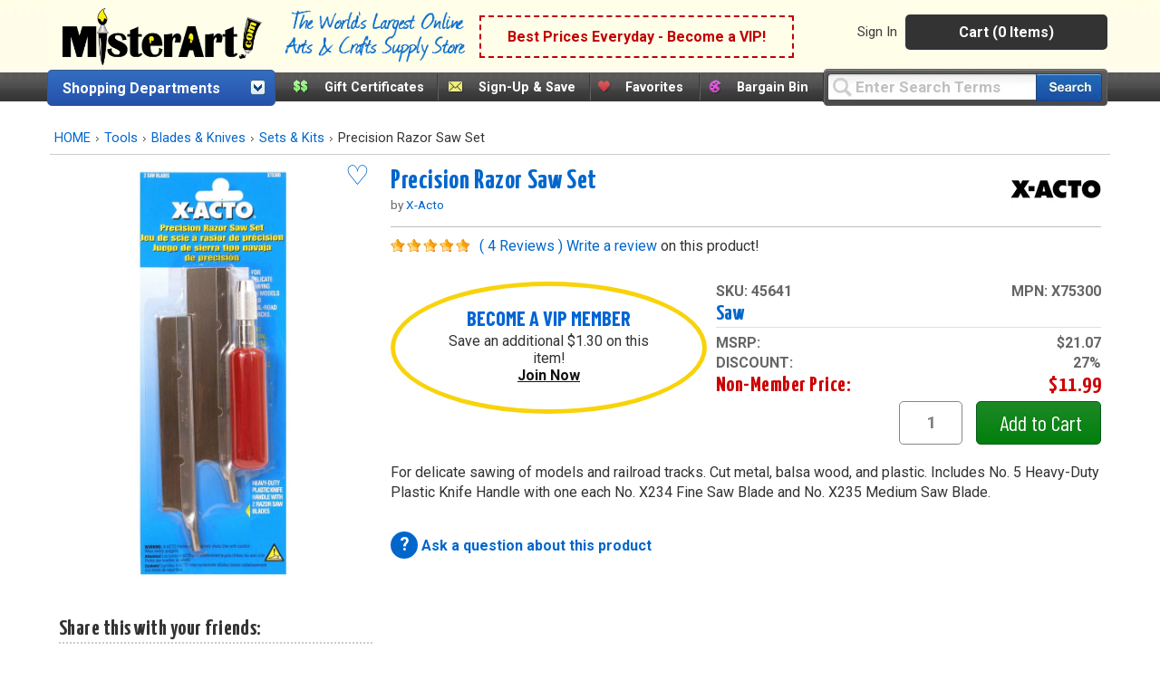

--- FILE ---
content_type: text/html;charset=UTF-8
request_url: https://www.misterart.com/tools/blades-knives/sets-kits/x-acto-precision-razor-saw-set.html?utm_content=imgLink
body_size: 202536
content:

<!DOCTYPE html>
<html xmlns="http://www.w3.org/1999/xhtml" lang="en-US">


<head>
	<meta content="text/html; charset=utf-8" http-equiv="Content-Type"/>
	<meta name="author" content="MisterArt.com" />
	
	
	
		<title>X-Acto Precision Razor Saw Set | MisterArt.com</title>
		<meta name="keywords" content="Precision Razor Saw Set, X-Acto, Architecture &amp; Drafting, Crafts, Sculpting, Tools, Discount Arts and Crafts, Art Supplies, Craft Supplies, Craft Products, Artist Materials,
	Art Materials, Art Supplies for Kids, Craft Tools, Craft Kits, Oil Paint, Acrylic Paint, Buy Canvas, Scrapbook Products,
	Artist Brushes, Watercolors, Sketching, MisterArt.com" />
		<meta name="description" content="For delicate sawing of models and railroad tracks. Cut metal, balsa wood, and plastic.  Includes No. 5 Heavy-Duty Plastic Knife Handle with one each No." />
	
	<meta name="SKYPE_TOOLBAR" content="SKYPE_TOOLBAR_PARSER_COMPATIBLE" />
	<meta name="google-site-verification" content="8BY_miw5sDmmNm01u4SzUeSqe2PCYpTOS4X1u9QuY_k" />

	<link href="/favicon.ico" rel="shortcut icon" media="image/x-icon"/>
	<link href="https://misterart.b-cdn.net/static/StyleSheets/Master.css" rel="stylesheet" type="text/css" media="screen" />
	


    <link href="https://misterart.b-cdn.net/static/StyleSheets/print.css" rel="stylesheet" type="text/css" media="print" />

	<script type="text/javascript" src="https://misterart.b-cdn.net/static/JavaScripts/combinedScripts.js"></script>
	<script type="text/javascript" src="https://misterart.b-cdn.net/static/JavaScripts/lodash.js"></script>
	<script type="text/javascript" src="https://misterart.b-cdn.net/static/JavaScripts/jscookie.js"></script>
	<script type="text/javascript" src="https://maps.googleapis.com/maps/api/js?key=AIzaSyAPZveGNfItDmm3BR415ih6hGdYncOfysE&libraries=places"></script>
 	<script type="text/javascript" src="https://misterart.b-cdn.net/static/JavaScripts/address.api.js"></script>
	
	
	<script type="text/javascript" src="https://misterart.b-cdn.net/static/JavaScripts/jquery.fancybox.js"></script>
	
	<script type="text/javascript" src="https://misterart.b-cdn.net/static/JavaScripts/scrollRestore.js"></script>

	<link rel="stylesheet" href="https://misterart.b-cdn.net/static/StyleSheets/fancybox.min.css">

	<link rel='stylesheet' href='https://cdnjs.cloudflare.com/ajax/libs/font-awesome/4.7.0/css/font-awesome.min.css'>

	
	

	<script type="application/ld+json">
		{
			"@context": "http://schema.org",
			"@type": "WebSite",
			"name": "MisterArt.com",
			"alternateName" : "Mister Art",
			"url": "https://www.misterart.com",
			"sameAs" : [ "https://www.facebook.com/pages/MisterArtcom/199930913369289",
				"https://twitter.com/mister_art",
				"https://www.instagram.com/mister.art/"],
			"potentialAction": {
				"@type": "SearchAction",
				"target": "https://www.misterart.com/searchResult/query~{search_term_string}~",
				"query-input": "required name=search_term_string"
			}
	}
	</script>
	
	
	<script>(function(w,d,t,r,u){var f,n,i;w[u]=w[u]||[],f=function(){var o={ti:"21005781"};o.q=w[u],w[u]=new UET(o),w[u].push("pageLoad")},n=d.createElement(t),n.src=r,n.async=1,n.onload=n.onreadystatechange=function(){var s=this.readyState;s&&s!=="loaded"&&s!=="complete"||(f(),n.onload=n.onreadystatechange=null)},i=d.getElementsByTagName(t)[0],i.parentNode.insertBefore(n,i)})(window,document,"script","//bat.bing.com/bat.js","uetq");</script>
	
	
	
	
	<script type="text/javascript">
		var idleInterval,
				idleTime = 0,
				cfCookies = document.cookie.split(';'), 
				appCookies={},
				$limit = 30,
			Dpop = {
				init: function() {
					if (cfCookies && cfCookies.length > 0) {
						cfCookies.forEach(function(c) {
							var pts = c.split("=");
							if (pts && pts[1] != undefined)
								appCookies[$.trim(pts[0])] = $.trim(pts[1]);
						});
					}
				},
				isSubscribed: function() {
					var ret = false;
					if ("IsSubscribed" in appCookies) {
						if (appCookies.IsSubscribed == 1) ret = true;
					}
					return ret;
				},
				hasCookie: function() {
					var ret = false;
					if ("Dpop" in appCookies)
						if (appCookies.Dpop == 1) ret = true;
					return ret;
				},
				showPop: function() {				
					idleTime = idleTime + 1;
					if (idleTime > $limit) {
						document.cookie = "Dpop=1; expires=Tue, 21 Jan 2031 12:00:00 UTC; path=/";
						$(".subs-popup").show();
						idleTime = 0;
						clearInterval(idleInterval);
					}
				}
			};		
						
		$(document).ready(function() {
			var subsmodal = $(".subs-popup");
			subsmodal &&
				$.get("/static/popups/newsletterPopup.cfm", function(data) {
					subsmodal.html(data);
					Dpop.init();
					idleInterval = setInterval(Dpop.showPop, 1000); 
					if(Dpop.isSubscribed() || Dpop.hasCookie())
						clearInterval(idleInterval);
					
				});
		});
	</script>		
	
	


	<script type="text/javascript">
		$().ready(function() {
			$('#jqmPopup').jqm({ajax: '@href', trigger: 'a.popup', ajaxText: '<img src="https://misterart.b-cdn.net/static/images/loading.gif" style="margin: 100px 284px;" />'});
			
			$('#jqmusrPopup').jqm({ajax: '@href', trigger: 'a.favlogin', ajaxText: '<img src="https://misterart.b-cdn.net/static/images/loading.gif" style="margin: 100px 284px;" />'})

			$('#jqmPopupWide').jqm({ajax: '@href', trigger: 'a.popupWide', ajaxText: '<img src="https://misterart.b-cdn.net/static/images/loading.gif" style="margin: 100px 384px;" />'});
				
			// For artist sweepstakes
			
			//Search toolbar
			// If no query, add "Enter Search Terms"
			
				$('#query').val("Enter Search Terms").css("color", "silver");

				// Change text back to black
				$('#query').focus(function() {
		    		if ($('#query').val() === "Enter Search Terms") {
		    			$('#query').val("").css("color", "black");
		    		}
		    	});
			
		});
	</script>
	 

		
		
		
		
		<script async src="https://www.googletagmanager.com/gtag/js?id=G-SSWFMKLR80"></script>
		<script>
			window.dataLayer = window.dataLayer || [];
			function gtag(){dataLayer.push(arguments);}
			gtag('js', new Date());
			gtag('config', 'UA-11139785-1');
			gtag('config', 'AW-1072396689');
			gtag('config', 'G-SSWFMKLR80'); //GA4 addition
		</script>

		
		<!-- Google Tag Manager -->
		<script>
			(function(w,d,s,l,i){w[l]=w[l]||[];w[l].push({'gtm.start':
			new Date().getTime(),event:'gtm.js'});var f=d.getElementsByTagName(s)[0],
			j=d.createElement(s),dl=l!='dataLayer'?'&l='+l:'';j.async=true;j.src=
			'https://www.googletagmanager.com/gtm.js?id='+i+dl;f.parentNode.insertBefore(j,f);
			})(window,document,'script','dataLayer','GTM-K5C3L77');
		</script>		
		
		<script>
			gtag('event', 'page_view', {
				'send_to': 'AW-1072396689'
			});
		</script>
		
		<script>
			gtag('config', 'UA-11139785-1', {
				'linker': {
				'domains': ['misterart.com']
			}
			});
		</script>
		
		

		
			<meta name="msvalidate.01" content="5BEB090A0C7D7A27EA4225001D952F5F" />
		
		<meta name="p:domain_verify" content="bbd8889cb5c02eb64d0aecf5ac304a8a"/>
		
		<!-- Facebook Pixel Code -->
		<script>
			!function(f,b,e,v,n,t,s)
			{if(f.fbq)return;n=f.fbq=function(){n.callMethod?
			n.callMethod.apply(n,arguments):n.queue.push(arguments)};
			if(!f._fbq)f._fbq=n;n.push=n;n.loaded=!0;n.version='2.0';
			n.queue=[];t=b.createElement(e);t.async=!0;
			t.src=v;s=b.getElementsByTagName(e)[0];
			s.parentNode.insertBefore(t,s)}(window, document,'script',
			'https://connect.facebook.net/en_US/fbevents.js');
			fbq('init', '251118382271985');
			fbq('track', 'PageView');
		</script>
		
		<noscript><img height="1" width="1" style="display:none"
		src="https://www.facebook.com/tr?id=251118382271985&ev=PageView&noscript=1"
		/></noscript>

	
    


<meta name="facebook-domain-verification" content="n0xvz43ei1ku1bgm1st30g7ppusmuc" />
<meta name="facebook-domain-verification" content="0wijf9gr4a6u6h6eulfk8kwekb4zzz" />



<script type='text/javascript' src='https://misterart.b-cdn.net/static/JavaScripts/catA.js'></script><script type='text/javascript' src='https://misterart.b-cdn.net/static/JavaScripts/catA.js'></script><link rel='canonical' href='http://www.misterart.com/crafts/model-making/tools/x-acto-precision-razor-saw-set.html'></head>

<body>

	
	<!-- Google Tag Manager (noscript) -->
	<noscript><iframe src="https://www.googletagmanager.com/ns.html?id=GTM-K5C3L77"
	height="0" width="0" style="display:none;visibility:hidden"></iframe></noscript>
	<!-- End Google Tag Manager (noscript) -->
	






	
	

	
	<div id="fb-root"></div>
	<script>(function(d, s, id) {
	  var js, fjs = d.getElementsByTagName(s)[0];
	  if (d.getElementById(id)) return;
	  js = d.createElement(s); js.id = id;
	  js.src = "//connect.facebook.net/en_US/all.js#xfbml=1";
	  fjs.parentNode.insertBefore(js, fjs);
	}(document, 'script', 'facebook-jssdk'));</script>

	
	

	
	

	<div align="center">


<div class="Content">
    <header id="headerWrap">
        
<div align="center" style="margin-left:-7px;">
	<div class="innerHeader">
	
	
		



	<div style="display: flex; flex-direction: row; height: 70px; align-items: center; background-color: rgb(254 254 233);">
		<a class="skip-main" href="#main-content">Skip to main content</a>
		
		<div class="logo"><a href="https://www.misterart.com" alt="MisterArt.com - The World's Largest Online Discount Arts and Crafts Supply Store" >
			
			
				<img src="https://misterart.b-cdn.net/static/images/ma_logo.png"/ alt="Misterart.com Logo">
			
		
		</a></div>

		<div class="slogan">
			<img src="https://misterart.b-cdn.net/static/images/Slogan.png"/ alt="Misterart.com Slogan">
		</div>

		
		<div class="callout">

			
			
							<span><a alt="Become a VIP"  href="/vip.html">Best Prices Everyday - Become a VIP!</a></span>
						
		</div><!--end Callout-->
		
		<div id="topNav">
			<div id="userNav">
				
							<ul class="userMenu">
								
										<li class="noborder"><a rel="nofollow" href="https://www.misterart.com/account/login.html">Sign In</a></li>
								
							</ul>
					


				<div id="cartDropDown">
					
					
						<a alt="View Cart (0 Items)" href="/cart/cart.html">Cart (0 Items)</a>
					
					<div id="miniCartSummary" style="display: none;">
						<img src="https://misterart.b-cdn.net/static/images/loading.gif" alt="loading mini cart" style="margin: 60px auto;" />
					</div>
				</div><!--end cartDropDown-->
			
			
				
			
		</div><!--end userNav-->



	</div><!--end topNav-->
	</div>


<div style="display:flex; flex-direction: row">
	
			<div id="DeptToggleHeader2">
		
				<div id="DeptToggleHeaderLinkDiv"><a class="deptHeader" href="/departments.html" alt="Shopping Departments">Shopping Departments</a>
					<div class="toggleArrowImg"></div>
				</div>
				
				<div class="ShopDept">
					<div id="DeptDropDownDiv">
						<div id="DeptDropDown">
							
		<div class="DeptDropDownItem">
			<a href="/adhesives">Adhesives</a>
			<ul class="SubList">
				<li class="SubListTop">Adhesives Department</li>
				<li class="dottedborder"></li>
				
					<li>
						<a href="/adhesives/adhesive-dispensers/">
							Adhesive Dispensers<span class="trail"></span>
						</a>
					</li>
				
					<li>
						<a href="/adhesives/adhesive-removers/">
							Adhesive Removers<span class="trail"></span>
						</a>
					</li>
				
					<li>
						<a href="/adhesives/adhesive-sheets-strips-dots/">
							Adhesive Sheets, Strips, &amp; Dots<span class="trail"></span>
						</a>
					</li>
				
					<li>
						<a href="/adhesives/glue/">
							Glue<span class="trail"></span>
						</a>
					</li>
				
					<li>
						<a href="/adhesives/hook-loop/">
							Hook &amp; Loop<span class="trail"></span>
						</a>
					</li>
				
					<li>
						<a href="/adhesives/magnets-magnetic-sheets/">
							Magnets &amp; Magnetic Sheets<span class="trail"></span>
						</a>
					</li>
				
					<li>
						<a href="/adhesives/mounting-adhesives/">
							Mounting Adhesives<span class="trail"></span>
						</a>
					</li>
				
					<li>
						<a href="/adhesives/spray-adhesives/">
							Spray Adhesives<span class="trail"></span>
						</a>
					</li>
				
					<li>
						<a href="/adhesives/tape/">
							Tape<span class="trail"></span>
						</a>
					</li>
				
					<li>
						<a href="/adhesives/wax/">
							Wax<span class="trail"></span>
						</a>
					</li>
				
				<div class="UL_Bottom"></div>
			</ul>
		</div>
	
		<div class="DeptDropDownItem">
			<a href="/airbrushing">Airbrushing</a>
			<ul class="SubList">
				<li class="SubListTop">Airbrushing Department</li>
				<li class="dottedborder"></li>
				
					<li>
						<a href="/airbrushing/airbrush-mediums/">
							Airbrush Mediums<span class="trail"></span>
						</a>
					</li>
				
					<li>
						<a href="/airbrushing/airbrush-paints/">
							Airbrush Paints<span class="trail"></span>
						</a>
					</li>
				
					<li>
						<a href="/airbrushing/airbrush-parts/">
							Airbrush Parts<span class="trail"></span>
						</a>
					</li>
				
					<li>
						<a href="/airbrushing/airbrush-storage/">
							Airbrush Storage<span class="trail"></span>
						</a>
					</li>
				
					<li>
						<a href="/airbrushing/airbrush-templates/">
							Airbrush Templates<span class="trail"></span>
						</a>
					</li>
				
					<li>
						<a href="/airbrushing/airbrushes/">
							Airbrushes<span class="trail"></span>
						</a>
					</li>
				
					<li>
						<a href="/airbrushing/books-media/">
							Books &amp; Media<span class="trail"></span>
						</a>
					</li>
				
					<li>
						<a href="/airbrushing/cleaning-maintenance/">
							Cleaning &amp; Maintenance<span class="trail"></span>
						</a>
					</li>
				
					<li>
						<a href="/airbrushing/compressors-propellants/">
							Compressors &amp; Propellants<span class="trail"></span>
						</a>
					</li>
				
					<li>
						<a href="/airbrushing/frisket/">
							Frisket<span class="trail"></span>
						</a>
					</li>
				
					<li>
						<a href="/airbrushing/sets-kits/">
							Sets &amp; Kits<span class="trail"></span>
						</a>
					</li>
				
					<li>
						<a href="/airbrushing/spray-booths/">
							Spray Booths<span class="trail"></span>
						</a>
					</li>
				
				<div class="UL_Bottom"></div>
			</ul>
		</div>
	
		<div class="DeptDropDownItem">
			<a href="/architecture-drafting">Architecture &amp; Drafting</a>
			<ul class="SubList">
				<li class="SubListTop">Architecture &amp; Drafting Department</li>
				<li class="dottedborder"></li>
				
					<li>
						<a href="/architecture-drafting//">
							<span class="trail"></span>
						</a>
					</li>
				
					<li>
						<a href="/architecture-drafting/books-media/">
							Books &amp; Media<span class="trail"></span>
						</a>
					</li>
				
					<li>
						<a href="/architecture-drafting/color-wheels-guides/">
							Color Wheels &amp; Guides<span class="trail"></span>
						</a>
					</li>
				
					<li>
						<a href="/architecture-drafting/drafting/">
							Drafting<span class="trail"></span>
						</a>
					</li>
				
					<li>
						<a href="/architecture-drafting/modeling-materials/">
							Modeling Materials<span class="trail"></span>
						</a>
					</li>
				
					<li>
						<a href="/architecture-drafting/reprographics/">
							Reprographics<span class="trail"></span>
						</a>
					</li>
				
				<div class="UL_Bottom"></div>
			</ul>
		</div>
	
		<div class="DeptDropDownItem">
			<a href="/books-media">Books &amp; Media</a>
			<ul class="SubList">
				<li class="SubListTop">Books &amp; Media Department</li>
				<li class="dottedborder"></li>
				
					<li>
						<a href="/books-media/activity-books/">
							Activity Books<span class="trail"></span>
						</a>
					</li>
				
					<li>
						<a href="/books-media/airbrush/">
							Airbrush<span class="trail"></span>
						</a>
					</li>
				
					<li>
						<a href="/books-media/architecture/">
							Architecture<span class="trail"></span>
						</a>
					</li>
				
					<li>
						<a href="/books-media/art-reference/">
							Art Reference<span class="trail"></span>
						</a>
					</li>
				
					<li>
						<a href="/books-media/ceramics/">
							Ceramics<span class="trail"></span>
						</a>
					</li>
				
					<li>
						<a href="/books-media/clip-art/">
							Clip Art<span class="trail"></span>
						</a>
					</li>
				
					<li>
						<a href="/books-media/coloring-books/">
							Coloring Books<span class="trail"></span>
						</a>
					</li>
				
					<li>
						<a href="/books-media/craft-hobby/">
							Craft &amp; Hobby<span class="trail"></span>
						</a>
					</li>
				
					<li>
						<a href="/books-media/drawing/">
							Drawing<span class="trail"></span>
						</a>
					</li>
				
					<li>
						<a href="/books-media/fabric-fashion-design/">
							Fabric &amp; Fashion Design<span class="trail"></span>
						</a>
					</li>
				
					<li>
						<a href="/books-media/furniture-home-decorating/">
							Furniture &amp; Home Decorating<span class="trail"></span>
						</a>
					</li>
				
					<li>
						<a href="/books-media/graphic-design/">
							Graphic Design<span class="trail"></span>
						</a>
					</li>
				
					<li>
						<a href="/books-media/painting/">
							Painting<span class="trail"></span>
						</a>
					</li>
				
					<li>
						<a href="/books-media/pastel/">
							Pastel<span class="trail"></span>
						</a>
					</li>
				
					<li>
						<a href="/books-media/photography/">
							Photography<span class="trail"></span>
						</a>
					</li>
				
					<li>
						<a href="/books-media/picture-framing/">
							Picture Framing<span class="trail"></span>
						</a>
					</li>
				
					<li>
						<a href="/books-media/printmaking/">
							Printmaking<span class="trail"></span>
						</a>
					</li>
				
					<li>
						<a href="/books-media/scrapbooking/">
							Scrapbooking<span class="trail"></span>
						</a>
					</li>
				
					<li>
						<a href="/books-media/sculpture/">
							Sculpture<span class="trail"></span>
						</a>
					</li>
				
					<li>
						<a href="/books-media/videos-dvds/">
							Videos &amp; DVDs<span class="trail"></span>
						</a>
					</li>
				
				<div class="UL_Bottom"></div>
			</ul>
		</div>
	
		<div class="DeptDropDownItem">
			<a href="/brushes">Brushes</a>
			<ul class="SubList">
				<li class="SubListTop">Brushes Department</li>
				<li class="dottedborder"></li>
				
					<li>
						<a href="/brushes//">
							<span class="trail"></span>
						</a>
					</li>
				
					<li>
						<a href="/brushes/acrylic-brushes/">
							Acrylic Brushes<span class="trail"></span>
						</a>
					</li>
				
					<li>
						<a href="/brushes/brush-sets/">
							Brush Sets<span class="trail"></span>
						</a>
					</li>
				
					<li>
						<a href="/brushes/ceramic-brushes/">
							Ceramic Brushes<span class="trail"></span>
						</a>
					</li>
				
					<li>
						<a href="/brushes/cleaning/">
							Cleaning<span class="trail"></span>
						</a>
					</li>
				
					<li>
						<a href="/brushes/craft-hobby-brushes/">
							Craft &amp; Hobby Brushes<span class="trail"></span>
						</a>
					</li>
				
					<li>
						<a href="/brushes/decorative-brushes/">
							Decorative Brushes<span class="trail"></span>
						</a>
					</li>
				
					<li>
						<a href="/brushes/fabric-brushes/">
							Fabric Brushes<span class="trail"></span>
						</a>
					</li>
				
					<li>
						<a href="/brushes/home-decor/">
							Home Decor<span class="trail"></span>
						</a>
					</li>
				
					<li>
						<a href="/brushes/kid-s-brushes/">
							Kid's Brushes<span class="trail"></span>
						</a>
					</li>
				
					<li>
						<a href="/brushes/lettering-sign-brushes/">
							Lettering &amp; Sign Brushes<span class="trail"></span>
						</a>
					</li>
				
					<li>
						<a href="/brushes/oil-and-acrylic/">
							Oil and Acrylic<span class="trail"></span>
						</a>
					</li>
				
					<li>
						<a href="/brushes/oil-brushes/">
							Oil Brushes<span class="trail"></span>
						</a>
					</li>
				
					<li>
						<a href="/brushes/stencil-utility-brushes/">
							Stencil &amp; Utility Brushes<span class="trail"></span>
						</a>
					</li>
				
					<li>
						<a href="/brushes/storage/">
							Storage<span class="trail"></span>
						</a>
					</li>
				
					<li>
						<a href="/brushes/watercolor-brushes/">
							Watercolor Brushes<span class="trail"></span>
						</a>
					</li>
				
				<div class="UL_Bottom"></div>
			</ul>
		</div>
	
		<div class="DeptDropDownItem">
			<a href="/canvas">Canvas</a>
			<ul class="SubList">
				<li class="SubListTop">Canvas Department</li>
				<li class="dottedborder"></li>
				
					<li>
						<a href="/canvas/accessories/">
							Accessories<span class="trail"></span>
						</a>
					</li>
				
					<li>
						<a href="/canvas/canvas-boards/">
							Canvas Boards<span class="trail"></span>
						</a>
					</li>
				
					<li>
						<a href="/canvas/canvas-paper-pads/">
							Canvas Paper &amp; Pads<span class="trail"></span>
						</a>
					</li>
				
					<li>
						<a href="/canvas/priming-sizing/">
							Priming &amp; Sizing<span class="trail"></span>
						</a>
					</li>
				
					<li>
						<a href="/canvas/rolled-canvas/">
							Rolled Canvas<span class="trail"></span>
						</a>
					</li>
				
					<li>
						<a href="/canvas/stretched-canvas/">
							Stretched Canvas<span class="trail"></span>
						</a>
					</li>
				
					<li>
						<a href="/canvas/stretching/">
							Stretching<span class="trail"></span>
						</a>
					</li>
				
				<div class="UL_Bottom"></div>
			</ul>
		</div>
	
		<div class="DeptDropDownItem">
			<a href="/ceramics">Ceramics</a>
			<ul class="SubList">
				<li class="SubListTop">Ceramics Department</li>
				<li class="dottedborder"></li>
				
					<li>
						<a href="/ceramics/books-media/">
							Books &amp; Media<span class="trail"></span>
						</a>
					</li>
				
					<li>
						<a href="/ceramics/brushes/">
							Brushes<span class="trail"></span>
						</a>
					</li>
				
					<li>
						<a href="/ceramics/clay/">
							Clay<span class="trail"></span>
						</a>
					</li>
				
					<li>
						<a href="/ceramics/cones-stilts/">
							Cones &amp; Stilts<span class="trail"></span>
						</a>
					</li>
				
					<li>
						<a href="/ceramics/glaze-under-glaze/">
							Glaze &amp; Under Glaze<span class="trail"></span>
						</a>
					</li>
				
					<li>
						<a href="/ceramics/materials-supplies/">
							Materials &amp; Supplies<span class="trail"></span>
						</a>
					</li>
				
					<li>
						<a href="/ceramics/tools/">
							Tools<span class="trail"></span>
						</a>
					</li>
				
				<div class="UL_Bottom"></div>
			</ul>
		</div>
	
		<div class="DeptDropDownItem">
			<a href="/crafts">Crafts</a>
			<ul class="SubList">
				<li class="SubListTop">Crafts Department</li>
				<li class="dottedborder"></li>
				
					<li>
						<a href="/crafts/book-binding/">
							Book Binding<span class="trail"></span>
						</a>
					</li>
				
					<li>
						<a href="/crafts/buckets-jars-and-pails/">
							Buckets, jars and pails<span class="trail"></span>
						</a>
					</li>
				
					<li>
						<a href="/crafts/candle-making/">
							Candle Making<span class="trail"></span>
						</a>
					</li>
				
					<li>
						<a href="/crafts/decorative-painting/">
							Decorative Painting<span class="trail"></span>
						</a>
					</li>
				
					<li>
						<a href="/crafts/glitter/">
							Glitter<span class="trail"></span>
						</a>
					</li>
				
					<li>
						<a href="/crafts/gold-leaf/">
							Gold Leaf<span class="trail"></span>
						</a>
					</li>
				
					<li>
						<a href="/crafts/jewelry-making/">
							Jewelry Making<span class="trail"></span>
						</a>
					</li>
				
					<li>
						<a href="/crafts/leather-crafting/">
							Leather Crafting<span class="trail"></span>
						</a>
					</li>
				
					<li>
						<a href="/crafts/metal-tooling/">
							Metal Tooling<span class="trail"></span>
						</a>
					</li>
				
					<li>
						<a href="/crafts/model-making/">
							Model Making<span class="trail"></span>
						</a>
					</li>
				
					<li>
						<a href="/crafts/papermaking/">
							Papermaking<span class="trail"></span>
						</a>
					</li>
				
					<li>
						<a href="/crafts/papier-mache-decoupage/">
							Papier Mache &amp; Decoupage<span class="trail"></span>
						</a>
					</li>
				
					<li>
						<a href="/crafts/polymer-hobby-clay/">
							Polymer &amp; Hobby Clay<span class="trail"></span>
						</a>
					</li>
				
					<li>
						<a href="/crafts/sand-art/">
							Sand Art<span class="trail"></span>
						</a>
					</li>
				
					<li>
						<a href="/crafts/scratch-art/">
							Scratch Art<span class="trail"></span>
						</a>
					</li>
				
					<li>
						<a href="/crafts/sealing-wax/">
							Sealing Wax<span class="trail"></span>
						</a>
					</li>
				
					<li>
						<a href="/crafts/sewing-and-fabric/">
							Sewing and Fabric<span class="trail"></span>
						</a>
					</li>
				
					<li>
						<a href="/crafts/stamps-embossing/">
							Stamps &amp; Embossing<span class="trail"></span>
						</a>
					</li>
				
					<li>
						<a href="/crafts/stenciling/">
							Stenciling<span class="trail"></span>
						</a>
					</li>
				
					<li>
						<a href="/crafts/stickers/">
							Stickers<span class="trail"></span>
						</a>
					</li>
				
					<li>
						<a href="/crafts/textiles-dyes/">
							Textiles &amp; Dyes<span class="trail"></span>
						</a>
					</li>
				
					<li>
						<a href="/crafts/wood/">
							Wood<span class="trail"></span>
						</a>
					</li>
				
				<div class="UL_Bottom"></div>
			</ul>
		</div>
	
		<div class="DeptDropDownItem">
			<a href="/display-presentation">Display &amp; Presentation</a>
			<ul class="SubList">
				<li class="SubListTop">Display &amp; Presentation Department</li>
				<li class="dottedborder"></li>
				
					<li>
						<a href="/display-presentation/accessories/">
							Accessories<span class="trail"></span>
						</a>
					</li>
				
					<li>
						<a href="/display-presentation/binders-display-books/">
							Binders &amp; Display Books<span class="trail"></span>
						</a>
					</li>
				
					<li>
						<a href="/display-presentation/bulletin-boards/">
							Bulletin Boards<span class="trail"></span>
						</a>
					</li>
				
					<li>
						<a href="/display-presentation/chalk-marker-boards/">
							Chalk &amp; Marker Boards<span class="trail"></span>
						</a>
					</li>
				
					<li>
						<a href="/display-presentation/display-boards/">
							Display Boards<span class="trail"></span>
						</a>
					</li>
				
					<li>
						<a href="/display-presentation/display-easels/">
							Display Easels<span class="trail"></span>
						</a>
					</li>
				
					<li>
						<a href="/display-presentation/portfolios/">
							Portfolios<span class="trail"></span>
						</a>
					</li>
				
					<li>
						<a href="/display-presentation/presentation-cases/">
							Presentation Cases<span class="trail"></span>
						</a>
					</li>
				
					<li>
						<a href="/display-presentation/project-display/">
							Project Display<span class="trail"></span>
						</a>
					</li>
				
					<li>
						<a href="/display-presentation/refill-pages/">
							Refill Pages<span class="trail"></span>
						</a>
					</li>
				
					<li>
						<a href="/display-presentation/sign-supplies/">
							Sign Supplies<span class="trail"></span>
						</a>
					</li>
				
					<li>
						<a href="/display-presentation/trade-show-displays/">
							Trade Show Displays<span class="trail"></span>
						</a>
					</li>
				
				<div class="UL_Bottom"></div>
			</ul>
		</div>
	
		<div class="DeptDropDownItem">
			<a href="/drawing-illustration">Drawing &amp; Illustration</a>
			<ul class="SubList">
				<li class="SubListTop">Drawing &amp; Illustration Department</li>
				<li class="dottedborder"></li>
				
					<li>
						<a href="/drawing-illustration/accessories/">
							Accessories<span class="trail"></span>
						</a>
					</li>
				
					<li>
						<a href="/drawing-illustration/artist-chalk/">
							Artist Chalk<span class="trail"></span>
						</a>
					</li>
				
					<li>
						<a href="/drawing-illustration/artist-crayons/">
							Artist Crayons<span class="trail"></span>
						</a>
					</li>
				
					<li>
						<a href="/drawing-illustration/books-media/">
							Books &amp; Media<span class="trail"></span>
						</a>
					</li>
				
					<li>
						<a href="/drawing-illustration/charcoal/">
							Charcoal<span class="trail"></span>
						</a>
					</li>
				
					<li>
						<a href="/drawing-illustration/drawing-lettering-aids/">
							Drawing &amp; Lettering Aids<span class="trail"></span>
						</a>
					</li>
				
					<li>
						<a href="/drawing-illustration/graphite/">
							Graphite<span class="trail"></span>
						</a>
					</li>
				
					<li>
						<a href="/drawing-illustration/ink/">
							Ink<span class="trail"></span>
						</a>
					</li>
				
					<li>
						<a href="/drawing-illustration/leads/">
							Leads<span class="trail"></span>
						</a>
					</li>
				
					<li>
						<a href="/drawing-illustration/markers/">
							Markers<span class="trail"></span>
						</a>
					</li>
				
					<li>
						<a href="/drawing-illustration/pastels/">
							Pastels<span class="trail"></span>
						</a>
					</li>
				
					<li>
						<a href="/drawing-illustration/pencils/">
							Pencils<span class="trail"></span>
						</a>
					</li>
				
					<li>
						<a href="/drawing-illustration/pens/">
							Pens<span class="trail"></span>
						</a>
					</li>
				
					<li>
						<a href="/drawing-illustration/storage/">
							Storage<span class="trail"></span>
						</a>
					</li>
				
				<div class="UL_Bottom"></div>
			</ul>
		</div>
	
		<div class="DeptDropDownItem">
			<a href="/easels">Easels</a>
			<ul class="SubList">
				<li class="SubListTop">Easels Department</li>
				<li class="dottedborder"></li>
				
					<li>
						<a href="/easels/accessories/">
							Accessories<span class="trail"></span>
						</a>
					</li>
				
					<li>
						<a href="/easels/display-easels/">
							Display Easels<span class="trail"></span>
						</a>
					</li>
				
					<li>
						<a href="/easels/field-travel-easels/">
							Field &amp; Travel Easels<span class="trail"></span>
						</a>
					</li>
				
					<li>
						<a href="/easels/kids-easels/">
							Kids' Easels<span class="trail"></span>
						</a>
					</li>
				
					<li>
						<a href="/easels/studio-easels/">
							Studio Easels<span class="trail"></span>
						</a>
					</li>
				
					<li>
						<a href="/easels/table-top-easels/">
							Table Top Easels<span class="trail"></span>
						</a>
					</li>
				
				<div class="UL_Bottom"></div>
			</ul>
		</div>
	
		<div class="DeptDropDownItem">
			<a href="/framing">Framing</a>
			<ul class="SubList">
				<li class="SubListTop">Framing Department</li>
				<li class="dottedborder"></li>
				
					<li>
						<a href="/framing/frames/">
							Frames<span class="trail"></span>
						</a>
					</li>
				
					<li>
						<a href="/framing/hangers/">
							Hangers<span class="trail"></span>
						</a>
					</li>
				
					<li>
						<a href="/framing/laminating/">
							Laminating<span class="trail"></span>
						</a>
					</li>
				
					<li>
						<a href="/framing/mat-boards/">
							Mat Boards<span class="trail"></span>
						</a>
					</li>
				
					<li>
						<a href="/framing/mat-cutters/">
							Mat Cutters<span class="trail"></span>
						</a>
					</li>
				
					<li>
						<a href="/framing/mounting-adhesives/">
							Mounting Adhesives<span class="trail"></span>
						</a>
					</li>
				
					<li>
						<a href="/framing/pre-cut-mats/">
							Pre-Cut Mats<span class="trail"></span>
						</a>
					</li>
				
					<li>
						<a href="/framing/tools-accessories/">
							Tools &amp; Accessories<span class="trail"></span>
						</a>
					</li>
				
				<div class="UL_Bottom"></div>
			</ul>
		</div>
	
		<div class="DeptDropDownItem">
			<a href="/furniture">Furniture</a>
			<ul class="SubList">
				<li class="SubListTop">Furniture Department</li>
				<li class="dottedborder"></li>
				
					<li>
						<a href="/furniture/accessories/">
							Accessories<span class="trail"></span>
						</a>
					</li>
				
					<li>
						<a href="/furniture/chairs-stools/">
							Chairs &amp; Stools<span class="trail"></span>
						</a>
					</li>
				
					<li>
						<a href="/furniture/furniture-for-kids/">
							Furniture for Kids<span class="trail"></span>
						</a>
					</li>
				
					<li>
						<a href="/furniture/lamps/">
							Lamps<span class="trail"></span>
						</a>
					</li>
				
					<li>
						<a href="/furniture/studio-organizers/">
							Studio Organizers<span class="trail"></span>
						</a>
					</li>
				
					<li>
						<a href="/furniture/tables-drawing-boards/">
							Tables &amp; Drawing Boards<span class="trail"></span>
						</a>
					</li>
				
				<div class="UL_Bottom"></div>
			</ul>
		</div>
	
		<div class="DeptDropDownItem">
			<a href="/glass-tile-art">Glass &amp; Tile Art</a>
			<ul class="SubList">
				<li class="SubListTop">Glass &amp; Tile Art Department</li>
				<li class="dottedborder"></li>
				
					<li>
						<a href="/glass-tile-art/books-media/">
							Books &amp; Media<span class="trail"></span>
						</a>
					</li>
				
					<li>
						<a href="/glass-tile-art/etching/">
							Etching<span class="trail"></span>
						</a>
					</li>
				
					<li>
						<a href="/glass-tile-art/glass-markers/">
							Glass Markers<span class="trail"></span>
						</a>
					</li>
				
					<li>
						<a href="/glass-tile-art/mosaic-supplies/">
							Mosaic Supplies<span class="trail"></span>
						</a>
					</li>
				
					<li>
						<a href="/glass-tile-art/painting/">
							Painting<span class="trail"></span>
						</a>
					</li>
				
				<div class="UL_Bottom"></div>
			</ul>
		</div>
	
		<div class="DeptDropDownItem">
			<a href="/kids-korner">Kids' Korner</a>
			<ul class="SubList">
				<li class="SubListTop">Kids' Korner Department</li>
				<li class="dottedborder"></li>
				
					<li>
						<a href="/kids-korner/animals/">
							Animals<span class="trail"></span>
						</a>
					</li>
				
					<li>
						<a href="/kids-korner/beading-jewelry/">
							Beading &amp; Jewelry<span class="trail"></span>
						</a>
					</li>
				
					<li>
						<a href="/kids-korner/books/">
							Books<span class="trail"></span>
						</a>
					</li>
				
					<li>
						<a href="/kids-korner/cartooning/">
							Cartooning<span class="trail"></span>
						</a>
					</li>
				
					<li>
						<a href="/kids-korner/construction/">
							Construction<span class="trail"></span>
						</a>
					</li>
				
					<li>
						<a href="/kids-korner/cool-accessories/">
							Cool Accessories<span class="trail"></span>
						</a>
					</li>
				
					<li>
						<a href="/kids-korner/crafts/">
							Crafts<span class="trail"></span>
						</a>
					</li>
				
					<li>
						<a href="/kids-korner/drawing/">
							Drawing<span class="trail"></span>
						</a>
					</li>
				
					<li>
						<a href="/kids-korner/furniture/">
							Furniture<span class="trail"></span>
						</a>
					</li>
				
					<li>
						<a href="/kids-korner/hair-body-art/">
							Hair &amp; Body Art<span class="trail"></span>
						</a>
					</li>
				
					<li>
						<a href="/kids-korner/journals-diaries/">
							Journals &amp; Diaries<span class="trail"></span>
						</a>
					</li>
				
					<li>
						<a href="/kids-korner/music-art-jewelry-boxes/">
							Music, Art, &amp; Jewelry Boxes<span class="trail"></span>
						</a>
					</li>
				
					<li>
						<a href="/kids-korner/painting/">
							Painting<span class="trail"></span>
						</a>
					</li>
				
					<li>
						<a href="/kids-korner/room-d-cor/">
							Room Décor<span class="trail"></span>
						</a>
					</li>
				
					<li>
						<a href="/kids-korner/science-nature/">
							Science &amp; Nature<span class="trail"></span>
						</a>
					</li>
				
					<li>
						<a href="/kids-korner/scrapbooking/">
							Scrapbooking<span class="trail"></span>
						</a>
					</li>
				
					<li>
						<a href="/kids-korner/sculpting-pottery/">
							Sculpting &amp; Pottery<span class="trail"></span>
						</a>
					</li>
				
					<li>
						<a href="/kids-korner/shrink-art/">
							Shrink Art<span class="trail"></span>
						</a>
					</li>
				
					<li>
						<a href="/kids-korner/sticker-collecting/">
							Sticker Collecting<span class="trail"></span>
						</a>
					</li>
				
				<div class="UL_Bottom"></div>
			</ul>
		</div>
	
		<div class="DeptDropDownItem">
			<a href="/painting">Painting</a>
			<ul class="SubList">
				<li class="SubListTop">Painting Department</li>
				<li class="dottedborder"></li>
				
					<li>
						<a href="/painting/acrylics/">
							Acrylics<span class="trail"></span>
						</a>
					</li>
				
					<li>
						<a href="/painting/casein/">
							Casein<span class="trail"></span>
						</a>
					</li>
				
					<li>
						<a href="/painting/cleaning/">
							Cleaning<span class="trail"></span>
						</a>
					</li>
				
					<li>
						<a href="/painting/decorative-painting/">
							Decorative Painting<span class="trail"></span>
						</a>
					</li>
				
					<li>
						<a href="/painting/enamels/">
							Enamels<span class="trail"></span>
						</a>
					</li>
				
					<li>
						<a href="/painting/encaustic/">
							Encaustic<span class="trail"></span>
						</a>
					</li>
				
					<li>
						<a href="/painting/face-body-paints/">
							Face &amp; Body Paints<span class="trail"></span>
						</a>
					</li>
				
					<li>
						<a href="/painting/glass-tile-painting/">
							Glass &amp; Tile Painting<span class="trail"></span>
						</a>
					</li>
				
					<li>
						<a href="/painting/kids-paints/">
							Kids' Paints<span class="trail"></span>
						</a>
					</li>
				
					<li>
						<a href="/painting/oil-paints/">
							Oil Paints<span class="trail"></span>
						</a>
					</li>
				
					<li>
						<a href="/painting/paint-by-numbers/">
							Paint by Numbers<span class="trail"></span>
						</a>
					</li>
				
					<li>
						<a href="/painting/painting-books-media/">
							Painting Books &amp; Media<span class="trail"></span>
						</a>
					</li>
				
					<li>
						<a href="/painting/palettes/">
							Palettes<span class="trail"></span>
						</a>
					</li>
				
					<li>
						<a href="/painting/pigments/">
							Pigments<span class="trail"></span>
						</a>
					</li>
				
					<li>
						<a href="/painting/storage/">
							Storage<span class="trail"></span>
						</a>
					</li>
				
					<li>
						<a href="/painting/tempera/">
							Tempera<span class="trail"></span>
						</a>
					</li>
				
					<li>
						<a href="/painting/tools/">
							Tools<span class="trail"></span>
						</a>
					</li>
				
					<li>
						<a href="/painting/varnishes-sprays/">
							Varnishes &amp; Sprays<span class="trail"></span>
						</a>
					</li>
				
					<li>
						<a href="/painting/watercolors/">
							Watercolors<span class="trail"></span>
						</a>
					</li>
				
				<div class="UL_Bottom"></div>
			</ul>
		</div>
	
		<div class="DeptDropDownItem">
			<a href="/paper-boards">Paper &amp; Boards</a>
			<ul class="SubList">
				<li class="SubListTop">Paper &amp; Boards Department</li>
				<li class="dottedborder"></li>
				
					<li>
						<a href="/paper-boards//">
							<span class="trail"></span>
						</a>
					</li>
				
					<li>
						<a href="/paper-boards/art-illustration/">
							Art &amp; Illustration<span class="trail"></span>
						</a>
					</li>
				
					<li>
						<a href="/paper-boards/art-panels/">
							Art Panels<span class="trail"></span>
						</a>
					</li>
				
					<li>
						<a href="/paper-boards/boards/">
							Boards<span class="trail"></span>
						</a>
					</li>
				
					<li>
						<a href="/paper-boards/framing-display/">
							Framing &amp; Display<span class="trail"></span>
						</a>
					</li>
				
					<li>
						<a href="/paper-boards/hobby-decorative-paper/">
							Hobby &amp; Decorative Paper<span class="trail"></span>
						</a>
					</li>
				
					<li>
						<a href="/paper-boards/writing-printer-paper/">
							Writing &amp; Printer Paper<span class="trail"></span>
						</a>
					</li>
				
				<div class="UL_Bottom"></div>
			</ul>
		</div>
	
		<div class="DeptDropDownItem">
			<a href="/photography">Photography</a>
			<ul class="SubList">
				<li class="SubListTop">Photography Department</li>
				<li class="dottedborder"></li>
				
					<li>
						<a href="/photography/accessories/">
							Accessories<span class="trail"></span>
						</a>
					</li>
				
					<li>
						<a href="/photography/backdrops/">
							Backdrops<span class="trail"></span>
						</a>
					</li>
				
					<li>
						<a href="/photography/hand-coloring-spotting/">
							Hand Coloring &amp; Spotting<span class="trail"></span>
						</a>
					</li>
				
					<li>
						<a href="/photography/lightboxes/">
							Lightboxes<span class="trail"></span>
						</a>
					</li>
				
					<li>
						<a href="/photography/presentation-storage/">
							Presentation &amp; Storage<span class="trail"></span>
						</a>
					</li>
				
				<div class="UL_Bottom"></div>
			</ul>
		</div>
	
		<div class="DeptDropDownItem">
			<a href="/printmaking">Printmaking</a>
			<ul class="SubList">
				<li class="SubListTop">Printmaking Department</li>
				<li class="dottedborder"></li>
				
					<li>
						<a href="/printmaking//">
							<span class="trail"></span>
						</a>
					</li>
				
					<li>
						<a href="/printmaking/books-media/">
							Books &amp; Media<span class="trail"></span>
						</a>
					</li>
				
					<li>
						<a href="/printmaking/brayers/">
							Brayers<span class="trail"></span>
						</a>
					</li>
				
					<li>
						<a href="/printmaking/etching-intaglio/">
							Etching &amp; Intaglio<span class="trail"></span>
						</a>
					</li>
				
					<li>
						<a href="/printmaking/linoleum-wood-block-printing/">
							Linoleum &amp; Wood Block Printing<span class="trail"></span>
						</a>
					</li>
				
					<li>
						<a href="/printmaking/presses/">
							Presses<span class="trail"></span>
						</a>
					</li>
				
					<li>
						<a href="/printmaking/silk-screen-lithography/">
							Silk Screen &amp; Lithography<span class="trail"></span>
						</a>
					</li>
				
				<div class="UL_Bottom"></div>
			</ul>
		</div>
	
		<div class="DeptDropDownItem">
			<a href="/safety-cleaning">Safety &amp; Cleaning</a>
			<ul class="SubList">
				<li class="SubListTop">Safety &amp; Cleaning Department</li>
				<li class="dottedborder"></li>
				
					<li>
						<a href="/safety-cleaning/adhesive-removers/">
							Adhesive Removers<span class="trail"></span>
						</a>
					</li>
				
					<li>
						<a href="/safety-cleaning/air-purifiers/">
							Air Purifiers<span class="trail"></span>
						</a>
					</li>
				
					<li>
						<a href="/safety-cleaning/airbrush-cleaners/">
							Airbrush Cleaners<span class="trail"></span>
						</a>
					</li>
				
					<li>
						<a href="/safety-cleaning/aprons-drop-cloths/">
							Aprons &amp; Drop Cloths<span class="trail"></span>
						</a>
					</li>
				
					<li>
						<a href="/safety-cleaning/brush-cleaners/">
							Brush Cleaners<span class="trail"></span>
						</a>
					</li>
				
					<li>
						<a href="/safety-cleaning/gloves/">
							Gloves<span class="trail"></span>
						</a>
					</li>
				
					<li>
						<a href="/safety-cleaning/hand-cleaners/">
							Hand Cleaners<span class="trail"></span>
						</a>
					</li>
				
					<li>
						<a href="/safety-cleaning/masks-goggles/">
							Masks &amp; Goggles<span class="trail"></span>
						</a>
					</li>
				
					<li>
						<a href="/safety-cleaning/painting-restoration/">
							Painting Restoration<span class="trail"></span>
						</a>
					</li>
				
					<li>
						<a href="/safety-cleaning/pen-cleaners/">
							Pen Cleaners<span class="trail"></span>
						</a>
					</li>
				
					<li>
						<a href="/safety-cleaning/solvents-thinners/">
							Solvents &amp; Thinners<span class="trail"></span>
						</a>
					</li>
				
					<li>
						<a href="/safety-cleaning/wipes-dusters-cloths/">
							Wipes, Dusters, &amp; Cloths<span class="trail"></span>
						</a>
					</li>
				
				<div class="UL_Bottom"></div>
			</ul>
		</div>
	
		<div class="DeptDropDownItem">
			<a href="/scrapbooking">Scrapbooking</a>
			<ul class="SubList">
				<li class="SubListTop">Scrapbooking Department</li>
				<li class="dottedborder"></li>
				
					<li>
						<a href="/scrapbooking/accessories/">
							Accessories<span class="trail"></span>
						</a>
					</li>
				
					<li>
						<a href="/scrapbooking/adhesives/">
							Adhesives<span class="trail"></span>
						</a>
					</li>
				
					<li>
						<a href="/scrapbooking/albums-refills/">
							Albums &amp; Refills<span class="trail"></span>
						</a>
					</li>
				
					<li>
						<a href="/scrapbooking/books-media/">
							Books &amp; Media<span class="trail"></span>
						</a>
					</li>
				
					<li>
						<a href="/scrapbooking/cards-invitations/">
							Cards &amp; Invitations<span class="trail"></span>
						</a>
					</li>
				
					<li>
						<a href="/scrapbooking/embellishments/">
							Embellishments<span class="trail"></span>
						</a>
					</li>
				
					<li>
						<a href="/scrapbooking/embossing-stamps/">
							Embossing &amp; Stamps<span class="trail"></span>
						</a>
					</li>
				
					<li>
						<a href="/scrapbooking/lighting/">
							Lighting<span class="trail"></span>
						</a>
					</li>
				
					<li>
						<a href="/scrapbooking/paints-finishes/">
							Paints &amp; Finishes<span class="trail"></span>
						</a>
					</li>
				
					<li>
						<a href="/scrapbooking/paper-cardstock/">
							Paper &amp; Cardstock<span class="trail"></span>
						</a>
					</li>
				
					<li>
						<a href="/scrapbooking/pens-markers/">
							Pens &amp; Markers<span class="trail"></span>
						</a>
					</li>
				
					<li>
						<a href="/scrapbooking/stickers-rub-ons/">
							Stickers &amp; Rub Ons<span class="trail"></span>
						</a>
					</li>
				
					<li>
						<a href="/scrapbooking/storage/">
							Storage<span class="trail"></span>
						</a>
					</li>
				
					<li>
						<a href="/scrapbooking/tools/">
							Tools<span class="trail"></span>
						</a>
					</li>
				
				<div class="UL_Bottom"></div>
			</ul>
		</div>
	
		<div class="DeptDropDownItem">
			<a href="/sculpting">Sculpting</a>
			<ul class="SubList">
				<li class="SubListTop">Sculpting Department</li>
				<li class="dottedborder"></li>
				
					<li>
						<a href="/sculpting//">
							<span class="trail"></span>
						</a>
					</li>
				
					<li>
						<a href="/sculpting/books-media/">
							Books &amp; Media<span class="trail"></span>
						</a>
					</li>
				
					<li>
						<a href="/sculpting/clays/">
							Clays<span class="trail"></span>
						</a>
					</li>
				
					<li>
						<a href="/sculpting/modeling-frames-wires/">
							Modeling Frames &amp; Wires<span class="trail"></span>
						</a>
					</li>
				
					<li>
						<a href="/sculpting/modeling-tools/">
							Modeling Tools<span class="trail"></span>
						</a>
					</li>
				
					<li>
						<a href="/sculpting/modeling-wax/">
							Modeling Wax<span class="trail"></span>
						</a>
					</li>
				
					<li>
						<a href="/sculpting/mold-making/">
							Mold Making<span class="trail"></span>
						</a>
					</li>
				
					<li>
						<a href="/sculpting/wood-carving-tools/">
							Wood Carving Tools<span class="trail"></span>
						</a>
					</li>
				
				<div class="UL_Bottom"></div>
			</ul>
		</div>
	
		<div class="DeptDropDownItem">
			<a href="/storage">Storage</a>
			<ul class="SubList">
				<li class="SubListTop">Storage Department</li>
				<li class="dottedborder"></li>
				
					<li>
						<a href="/storage/airbrush-storage/">
							Airbrush Storage<span class="trail"></span>
						</a>
					</li>
				
					<li>
						<a href="/storage/caddies/">
							Caddies<span class="trail"></span>
						</a>
					</li>
				
					<li>
						<a href="/storage/filing-solutions/">
							Filing Solutions<span class="trail"></span>
						</a>
					</li>
				
					<li>
						<a href="/storage/paint/">
							Paint<span class="trail"></span>
						</a>
					</li>
				
					<li>
						<a href="/storage/paint-brush-storage/">
							Paint Brush Storage<span class="trail"></span>
						</a>
					</li>
				
					<li>
						<a href="/storage/pens-pencils-marker-storage/">
							Pens, Pencils, &amp; Marker Storage<span class="trail"></span>
						</a>
					</li>
				
					<li>
						<a href="/storage/photography-storage/">
							Photography Storage<span class="trail"></span>
						</a>
					</li>
				
					<li>
						<a href="/storage/scrapbook-storage/">
							Scrapbook Storage<span class="trail"></span>
						</a>
					</li>
				
					<li>
						<a href="/storage/studio-organizers/">
							Studio Organizers<span class="trail"></span>
						</a>
					</li>
				
					<li>
						<a href="/storage/tool-bins-sketch-boxes/">
							Tool Bins &amp; Sketch Boxes<span class="trail"></span>
						</a>
					</li>
				
				<div class="UL_Bottom"></div>
			</ul>
		</div>
	
		<div class="DeptDropDownItem">
			<a href="/tools">Tools</a>
			<ul class="SubList">
				<li class="SubListTop">Tools Department</li>
				<li class="dottedborder"></li>
				
					<li>
						<a href="/tools//">
							<span class="trail"></span>
						</a>
					</li>
				
					<li>
						<a href="/tools/blades-knives/">
							Blades &amp; Knives<span class="trail"></span>
						</a>
					</li>
				
					<li>
						<a href="/tools/book-lights/">
							Book Lights<span class="trail"></span>
						</a>
					</li>
				
					<li>
						<a href="/tools/light-boxes-projectors/">
							Light Boxes &amp; Projectors<span class="trail"></span>
						</a>
					</li>
				
					<li>
						<a href="/tools/magnifiers/">
							Magnifiers<span class="trail"></span>
						</a>
					</li>
				
					<li>
						<a href="/tools/paper-trimmers/">
							Paper Trimmers<span class="trail"></span>
						</a>
					</li>
				
					<li>
						<a href="/tools/punches/">
							Punches<span class="trail"></span>
						</a>
					</li>
				
					<li>
						<a href="/tools/sanding/">
							Sanding<span class="trail"></span>
						</a>
					</li>
				
					<li>
						<a href="/tools/scissors/">
							Scissors<span class="trail"></span>
						</a>
					</li>
				
					<li>
						<a href="/tools/spray-booths/">
							Spray Booths<span class="trail"></span>
						</a>
					</li>
				
					<li>
						<a href="/tools/staplers-fasteners/">
							Staplers &amp; Fasteners<span class="trail"></span>
						</a>
					</li>
				
				<div class="UL_Bottom"></div>
			</ul>
		</div>
	
		<div class="DeptDropDownItem">
			<a href="/transporting">Transporting</a>
			<ul class="SubList">
				<li class="SubListTop">Transporting Department</li>
				<li class="dottedborder"></li>
				
					<li>
						<a href="/transporting//">
							<span class="trail"></span>
						</a>
					</li>
				
					<li>
						<a href="/transporting/carry-bags/">
							Carry Bags<span class="trail"></span>
						</a>
					</li>
				
					<li>
						<a href="/transporting/cases-pouches/">
							Cases &amp; Pouches<span class="trail"></span>
						</a>
					</li>
				
					<li>
						<a href="/transporting/labels-seals/">
							Labels &amp; Seals<span class="trail"></span>
						</a>
					</li>
				
					<li>
						<a href="/transporting/packing-shipping-material/">
							Packing &amp; Shipping Material<span class="trail"></span>
						</a>
					</li>
				
					<li>
						<a href="/transporting/tubes/">
							Tubes<span class="trail"></span>
						</a>
					</li>
				
				<div class="UL_Bottom"></div>
			</ul>
		</div>
	 
						</div>
					</div>
				</div>
			
		  </div>
		
			<div id="featuredLinks">
				<div class="link noborder"><div class="icon1"></div><a href="https://www.misterart.com/account/giftcard.html">Gift Certificates</a></div>
				<div class="link"><div class="icon3"></div><a rel="nofollow" href="https://www.misterart.com/static/popups/popupHandler.cfm?action=signUpAndSave" class="popup">Sign-Up & Save</a></div>
				<div class="link">
					<div class="icon4"></div>
					
						<a href="https://www.misterart.com/general/favorites.html">Favorites</a>
					
				</div>
				<div class="link"><div class="icon2"></div><a href="https://www.misterart.com/more-ways-bargain-bin.html">Bargain Bin</a></div>
			</div><!--end featuredLinks-->
		
		<div id="searchBox" role="search">
			<form id="searchForm" name="search" method="get" action="/browse/searchResult.html" autocomplete="off">
				
				
				<label for="query" style="display: none">Search</label>
				<input aria-label="Query" name="query" id="query" type="text" maxlength="50" value='' class="input" onkeyup="suggest(this.value);" onKeyPress="return submitSearchIfEnter('~', event);" />
				<a id="searchSubmitBtn" href="javascript:search('~')" class="button" aria-label="Search our catalog of items"><span class="ztext">Search</span>
				</a>
				
				<div id="suggestions" class="suggestionsBox">
					<div id="suggestionsList" class="suggestionList"></div>	
				</div>
			</form>
		</div><!--end searchBox-->
	

	</div>

</div><!--end innerHeader-->

</div><!--end center for header-->


<!--Show Logo In Print-->
	<div id="ma_print_logo"><img alt="Misterart.com Print Logo" src="https://misterart.b-cdn.net/static/images/mister_art_com_logo.png" /></div>
    

    </header>
	<div class="main-body">
		<table width="100%" cellspacing="0" cellpadding="0">
			<tbody>
				
				<tr>
					<td>
						
<style>
.cartmodalbody > .miniCartTitle{
  color:##666
}
.close{
	font-size: 21px;
	position:relative;
	top:-16px;
	left:160px;
	border:none;
	font-weight: 700;
	line-height: 1.3em;
	color: #ffffff;
	background-color:#545454;
	text-shadow: 0 1px 0 #000;
	opacity: 1;
	cursor: pointer;
}
</style>	



  <template id="formtpl"  style="position:absolute;top:-9999px">
	  
			<form class="flexRow" id="add_to_cart2556" name="additem" style="justify-content: flex-end;align-items:flex-end" method="post" action="/components/add-modal-cart-items/nolayout~1~"><div id="divActInput"><div class="flexRow"  style="margin:0 15px;width:70px"><input aria-label="quantity1" class="saleInput" type="text" value="1" id="quantity1" name="quantity1" max="" min="1" maxlength="3" required/></div></div><div id="divActBtn" style="position:relative"> <input type="hidden" name="isItemPage" value="1"> <input type="hidden" name="IsFactoryDirect1" value="{itemFD}"> <input type="hidden" name="sku1" value="{itemSku}"> <input type="hidden" name="total_item" value="{availqty}"> <input type="hidden" name="pageUrl" value=""><input class="button green" data-role="addtocart" type="submit" value=" Add to Cart" /><span class="spinner"></span></div>
			</form>
	</template>
	<template style="position:absolute;top:-9999px">
  	<div id="inputtpl"><input class="button green" data-role="oosnotice" data-parent="formActions" type="button" value="Notify Me When In Stock"></div>
	</template>	
	
	
		
  	
	<tr>
		<td>
			<div role="complementary" aria-label="Fav Login">
			<a rel="nofollow" class="favlogin" aria-label="Favorites Login" href="/static/popups/popupHandler.cfm?action=userLogin&sku=&supplier_id=1"  style="width: 25%; margin-right: 5px;"></a>
			</div>
			<div class="favResult hide"></div>
		</td>
	</tr>	
	
	<tr>
		<td>
			
	<div id="breadcrumbsLong" role="navigation" aria-label="Breadcrumbs">
		

	<ul>
		<li><a alt="Home" title="Home" href="/">HOME</a></li>
		
			<li>
				<span class="breadNext"></span>
				
					<a alt="Tools" title="Tools" href="/tools">Tools</a>
				
			</li>
		
			<li>
				<span class="breadNext"></span>
				
					<a alt="Blades &amp; Knives" title="Blades &amp; Knives" href="/tools/blades-knives/">Blades &amp; Knives</a>
				
			</li>
		
			<li>
				<span class="breadNext"></span>
				
					<a alt="Sets &amp; Kits" title="Sets &amp; Kits" href="/tools/blades-knives/sets-kits/">Sets &amp; Kits</a>
				
			</li>
		
			<li>
				<span class="breadNext"></span>
				Precision Razor Saw Set 
			</li>
		
	</ul>
	
	
	
	</div>


		</td>
	</tr>
	
	
	
	<script>
		localStorage.clear();
		var itmData  = [{"msrp":"$21.07","vip_member_discount":35,"mfr_num":"X75300","nomprice":"$11.99","col3":"","col2":"","saleText":"","col1":"saw","group_id":"2556","vipprice":"$10.69","image":"https://misterart.b-cdn.net/static/images/skupix/1200x1600//skupix/4/s45641.jpg?width=1200","description":"saw","qty":"108","saleClass":"","ismap":false,"extra_savings":"$1.30","sku":"45641","non_member_discount":27}],
		    grpData  = {"id":2556,"col3":"","col2":"","col1":"description"},
				itmCount = 1,
				oosItems = [],
				oneCol   = 1,	
				usr = {};
	</script>
		

	
	 
	
			<!-- JSON-LD markup generated by Google Structured Data Markup Helper. -->
			<script type="application/ld+json">
			{
				"@context" : "http://schema.org",
				"@type" : "Product",
				"name" : "Precision Razor Saw Set",
				"image" : "https://misterart.b-cdn.net/static/images/grouppix/1200x1600/2000/g2556.jpg",
				"description" : "For delicate sawing of models and railroad tracks. Cut metal, balsa wood, and plastic.  Includes No. 5 Heavy-Duty Plastic Knife Handle with one each No. X234 Fine Saw Blade and No. X235 Medium Saw Blade.",
				"brand" : {
					"@type" : "Brand",
					"name" : "X-Acto",
					"logo" : "https://www.misterart.comhttps://misterart.b-cdn.net/static/images/brandpix/418.gif"
			  		},
				"aggregateRating" : {
					"@type" : "AggregateRating",
					"ratingValue" : "5",
					"ratingCount" : 4
					},
				"review": [
				
					{
						"@type": "review",
						"author": "Frank Bauer",
						"description": "This is an essential tool for building all types of wooden models. I really enjoy using it as it produces very clean cuts.",
						"reviewRating": {
							"@type": "Rating",
							"bestRating": "5",
							"ratingValue": "5",
							"worstRating": "1"
							}
						}, 
					{
						"@type": "review",
						"author": "Phil S.",
						"description": "Arrived promptly. Item was as advertised.",
						"reviewRating": {
							"@type": "Rating",
							"bestRating": "5",
							"ratingValue": "5",
							"worstRating": "1"
							}
						}, 
					{
						"@type": "review",
						"author": "Edna L.",
						"description": "I love using the X-Acto saw on my gourd art.  It works perfectly on some of the problem areas of gourds where my mini saw will not reach. Makes my projects go a lot faster.",
						"reviewRating": {
							"@type": "Rating",
							"bestRating": "5",
							"ratingValue": "5",
							"worstRating": "1"
							}
						}, 
					{
						"@type": "review",
						"author": "Christy C.",
						"description": "Great product! Very versitile in it's uses. Highly recommended.",
						"reviewRating": {
							"@type": "Rating",
							"bestRating": "5",
							"ratingValue": "5",
							"worstRating": "1"
							}
						} 
				]
				 
			}
			</script>		
	
		
	
	<tr>
		<td valign="top" align="left">
			<div id="ItemDescriptionContainer" class="ItemDescriptionContainer" role="main">
				<div class="itemLeftCol">
					
					<div class="itemFavs">
										
								<a class="addToFavs hide" 
									id=""
									title="" 
									href="">
									&#9825;
									</a>	
							
						

					</div>
					<div class="flexCol" style="flex-direction: column-reverse">

						

						<div id="thumbnails" style="width:20%">
							
							
							
							<a 
							  style="display:none;max-height:83px"
							  id="thumb"
								rel="skupix" 
								data-role="grouppix"
								title="Precision Razor Saw Set by X-Acto<br /><a href='https://misterart.b-cdn.net/static/images/grouppix/1200x1600/2000/g2556.jpg?width=1200' target='_blank'>Open in new tab</a>" 
								href="https://misterart.b-cdn.net/static/images/grouppix/1200x1600/2000/g2556.jpg?width=1200">
								<img src="https://misterart.b-cdn.net/static/images/grouppix/1200x1600/2000/g2556.jpg?width=1200" alt="X-Acto - Precision Razor Saw Set" class="itemProductImg">
							</a>
						</div> 
						<div id="primaryimg" class="flexRow">
							
							
							<div style="height:460px">
								
									<a 
										id="inline"
										title="Precision Razor Saw Set by X-Acto<br /><a href='https://misterart.b-cdn.net/static/images/grouppix/1200x1600/2000/g2556.jpg?width=1200' target='_blank'>Open in new tab</a>" 
										rel="skupix" 
										data-role="grouppix"
										href="https://misterart.b-cdn.net/static/images/grouppix/1200x1600/2000/g2556.jpg?width=1200"
									>
										<img src="https://misterart.b-cdn.net/static/images/grouppix/1200x1600/2000/g2556.jpg?width=346" alt="X-Acto - Precision Razor Saw Set" class="itemProductImg" style="cursor:zoom-in !important">
									</a>
									
							</div>
						</div>
					</div>
					<div style="margin: 30px 0">
						<h2 class="dottedUnderline bottom-10">Share this with your friends:</h2>
						<div id="socialConnect" style="height: 70px;">
							<div id="social_icons_left_nav">
								
									<a id="aFb" href="https://www.facebook.com/share.php?u=https://www.misterart.com/crafts/model-making/tools/x-acto-precision-razor-saw-set.html" target="_blank" rel="noopener noreferrer"><img alt="Share Facebook" src="https://www.misterart.com/static/images/share-facebook.png"></a>
									<a id="aTwitter" href="https://twitter.com/share?url=https://www.misterart.com/crafts/model-making/tools/x-acto-precision-razor-saw-set.html" target="_blank" rel="noopener noreferrer"><img alt="Share Twitter" src="https://www.misterart.com/static/images/share-twitter.png"></a>
									<a id="aPintres" href="https://pinterest.com/pin/create/button/?url=https://www.misterart.com/crafts/model-making/tools/x-acto-precision-razor-saw-set.html&media=https://misterart.b-cdn.net/static/images/grouppix/1200x1600/2000/g2556.jpg?width=1200&description=X-Acto Precision Razor Saw Set " target="_blank" rel="noopener noreferrer"><img alt="Share Pinterest" src="https://www.misterart.com/static/images/share-pinterest.png"></a>
								
									
							</div>
						</div>
					</div>
					<div>
						
						<h2 class="dottedUnderline bottom-10">Related product information:</h2>
						<ul class="grayLinks">
							
										<li>
											<a class="" title="Architecture &amp; Drafting Purchase Guide" alt="Architecture &amp; Drafting Purchase Guide" href="/architecture-drafting#article">
												Architecture &amp; Drafting Purchase Guide
											</a>
										</li>
									
										<li>
											<a class="" title="Crafts Purchase Guide" alt="Crafts Purchase Guide" href="/crafts#article">
												Crafts Purchase Guide
											</a>
										</li>
									
										<li>
											<a class="" title="Sculpting Purchase Guide" alt="Sculpting Purchase Guide" href="/sculpting#article">
												Sculpting Purchase Guide
											</a>
										</li>
									
										<li>
											<a class="" title="Tools Purchase Guide" alt="Tools Purchase Guide" href="/tools#article">
												Tools Purchase Guide
											</a>
										</li>
									
							<li><a title="Material Safety Data Sheet (MSDS)" target="_blank" rel="noopener noreferrer" href="http://www.msds.com/">Material Safety Data Sheet (MSDS)</a></li>
							<li>
								<a rel="nofollow" href="https://www.misterart.com/static/popups/popupHandler.cfm?action=conversionChart" class="popup" title="Conversion Calculator">Conversion Calculator</a>
							</li>
						</ul>
					</div>
											
				</div>
				
				
				
				<div id="main-content" class="allItemDescription">
			
					<div id="itemNameBrand" class="flexRow center">
						<div id="titleWrap" style="width: 90%">
										

							
							<h1>
								<a href="/crafts/model-making/tools/sid~45641~/x-acto-precision-razor-saw-set.html">
									Precision Razor Saw Set 
									</a>
							</h1>
							
								<p class="productManufacturer">
									by 
									<a alt="X-Acto" title="X-Acto" href=" /more-ways-brand-names/fb~x-acto~">
											X-Acto 
									</a>
								</p>
							
						
						</div>
					
						
							<div id="brandWrap" style="">
							  <a alt="X-Acto" title="X-Acto" href=" /more-ways-brand-names/fb~x-acto~">
									<img class="itemLogo" alt="X-Acto" src="https://misterart.b-cdn.net/static/images/brandpix/418.gif"/>
								</a>
							</div>
						
					</div>
					
					<div class="flexRow center review-section" style="height: 40px;">
						
						
							<div class="review5lg grow-0" style="margin-right: 10px"></div>
							<div> 
								<a class="scrollTo" data-target=".CustomerReviews" href="#readallreviews" style="margin-top: 3px">( 4 Reviews )</a>
								<a class="scrollTo" data-target="#writeReviewContainer" href="#writeareview" title="Write a Review">Write a review</a> on this product!
							</div>
							<div class="clear-selections">
								<a class="button blue disabled" href="/crafts/model-making/tools/x-acto-precision-razor-saw-set.html">Clear Selections</a>
							</div>
						
					</div>
	
	        
					
						  <script>var oositems = {"items":{"col1":{}}}</script>
							
								
								
						
								<div class="itemOptions" id="colheader1">
																		
												<label class="labelNormal" data-attrib="description">description:
													
														<span class="red selectedColumn1" style="margin:0 5px;text-transform:none">Select an Option</span>
													
												</label>	
												
												<ul class="flex-container skus"  data-role="col1"> 
													<li class="flex-item"><button class="btn btn-reset"><span class="coltext">Saw</span></button></li> 	
												</ul>
											
								</div>
								
		
		
					<div class="flexRow actionContainer">
						<div class="circleHighlighter">
							
								<p>BECOME A VIP MEMBER</p>		
								<span class="itemExtraSaving">Save an additional <span class=discval>$1.30</span> on this item! <br><a class=join-now>Join Now</a></span>
								
						</div> 
						<div class="priceBox">
							<span id="priceBoxData" style="position:absolute; top:-9999px"> {"itemVIPP":"$10.69","listMSRP":"","itemNOMP":"$11.99","itemMSRP":"$21.07","extra_savings":"$1.30","itemVipSavings":"27%","_memberPrice":"","listVipSavings":""}</span>
							<div class="flexRow center productDetails" style="display:none;justify-content:space-between">
								<div style="max-width: 25%"><span id="itm_sku">SKU: </span></div> 
								<div style="max-width: 75%"><span>MPN: </span><span id="itm_mpn"></span></div>
							</div>
				
							<div class="flexRow center productTitle skuTitle" aria-hidden="true" style="border-bottom:1px solid transparent;margin-bottom:6px">
								<h2 style="color:#0066cc!important;">
									<span id="itm_desc"> </span>
									<span id="iconGroup" >
										
									</span>	
								
								</h2>
								
							</div>
				
								
								<div class="flexRow center">
									<div style="width: 65%">MSRP:</div>
									<div style="width: 35%; text-align: right"><span id="itm_msrp">$21.07</span></div>
								</div>
								<div class="flexRow center">
								  
									
										<div style="width: 65%">DISCOUNT:</div>
										<div style="width: 35%; text-align: right">
											<span id="itm_vip_sav">27%</span>
										</div>	
									
								</div>								
					
								
									<div class="flexRow center">
										<div style="width: 65%"><h2>Non-Member Price:</h2></div>
										<div style="width: 35%; text-align: right"><h2><span id="itm_nomp">$11.99</span></h2></div>
									</div>
								

								
							<div class="flexRow invalidConfiguration" style="display: none; padding: 10px;
    background: aliceblue;
    border: 2px solid #dbe4ed;
    border-radius: 5px;
    margin: 10px 0;
    text-align: center;">
							 This item configuration is either unavailable or incomplete. Please change your options or <a href="/crafts/model-making/tools/x-acto-precision-razor-saw-set.html" style="display:contents">clear your selections</a> to start over.
							</div>		
					

					
								<div class="flexRow center" style="position: relative; margin: -2px 0 5px">
								
									
									<div class="VIPMAP" style="display: none">
										<h3>Why is the VIP price not displayed?</h3>
										<p>Some manufacturers restrict retailers from displaying certain products at any price lower than a Minimum Advertised Price (MAP). VIP Members will see the VIP Price after adding the product to the cart without any purchase obligation.
										</p>
										<a class="button green" style="font-size: 1.2em;cursor:pointer">Add to Cart to See VIP Price</a>
									</div>
								</div>	
							<div class="flexRow">
								<div class="flexRow itemFlags "><span></span></div>
								<div id="divActContainer">
								 
								</div>		
							</div>
						</div>
							
					</div>

					
					<div id="itemDescriptionDiv">
						
						<p class="itemDescription">
								For delicate sawing of models and railroad tracks. Cut metal, balsa wood, and plastic.  Includes No. 5 Heavy-Duty Plastic Knife Handle with one each No. X234 Fine Saw Blade and No. X235 Medium Saw Blade. <br>
							<br>
							
							
				
							<p>
								<div class="askAquestion">?</div>
								<strong>
									<a class="scrollTo" data-target=".CustomerReviewContainer" href="#askQuestion" >
										Ask a question about this product
									</a>
									</strong>
							</p>
					</div>
					<div class="notifyMe">
						<button type="button" class="close" title="Close"><span>×</span></button>
						<div style="position:relative; top:-20px">
							<div class="oos form">
								<h3 id="header">This item is out of stock</h3><p id="subheader">We can notify you when it is back in stock.</p>
								<form  class="flexRow center" id="" name="notifyMe" method="post" action="/cart/add-out-of-stock/nolayout~1~" autocomplete="off"> 
									<input type="hidden" name="isitempage" value="1">
									<input id="oSku" type="hidden" name="sku" value=" ">
									<input id="your_Email" aria-label="Your Email Address"  type="email" name="yourEmail" value=" " maxlength="100" class="notifyMeInput" style="color:black;border:2px solid #ccc; border-right: none;" placeholder="Email Address" > 
									<button type="submit" class="button blue" id="btn_oosnotify" style="width:80px;">&#9658;</button>
								</form>
							</div>
							<div class="oos-success" aria-hidden="true" style="display:none">You're on the List</div>
						</div>
						<br style="clear:both">	
					</div>
				</div>				
				
			</div>
	
 
				
	
			<div class="ProductTableContainer" role="complementary">
				<div id="Out_Of_Stock_msg"></div>
				<div class="flex-container" style="padding: 10px 0">
					<div class="itemMayLikeContainer">
						
			<div class="SpotlightHeader">
				You May Also Like...
			</div>
			
	        
	        <table width="100%" height="161" border="0" cellspacing="0" cellpadding="0">
            	<tr><td height="8" colspan="3" class="blankTd"></td></tr>
	               <tr> 
		            
                                    <td class="BorderRight" width="33%" valign="top" align="center">
								 
                            	<table width="100%" height="120" cellpadding="0" cellspacing="0">
                            
                            	<tr>
                                	<td align="center" valign="top">
							 
	
                <div class="ContainerLeftBox65x87">
                  <div style="height:100%; vertical-align:bottom;">
										<a href="https://www.misterart.com/brushes/brush-sets/craft-hobby/dynasty-b-200-fine-white-bristle-brushes-in-canister.html?utm_content=imgLink">
										
                      <img class="featured_item" src="https://misterart.b-cdn.net/static/images/grouppix/1200x1600/8000/g8885.jpg?width=65&sharpen=true" alt="B-200 Fine White Bristle Brushes in Canister" />
											
                    </a>
                  </div>
                </div>
							
                        	<div class="ContainerRightBox65x87">
								
                                
								
								<div>
                                
                                                        
                                <p class="productTitle">
	                              <a href="https://www.misterart.com/brushes/brush-sets/craft-hobby/dynasty-b-200-fine-white-bristle-brushes-in-canister.html" alt="B-200 Fine White Bristle Brushes in Canister" >
                                  	B-200 Fine White Bristle Brushes in...
                                  </a>
	                            </p>
	                            
		                            <p class="productManufacturer">
		                                by 
		                               <a href=" /more-ways-brand-names/fb~dynasty~" alt="Dynasty" >
			                                 Dynasty</a>
		                            </p>
                                    <div class="marketingDescriptionYouMayAlsoLike">Ideal for the classroom</div>
	                            
                                    </div>
                                    
					                    <div class="ymal_align_left">
					                        
				<p class="percentageTxt">Up to&nbsp;<span class="percentageTxtOff">51%</span> Off</p>
			
					                    </div>
					                
	                        </div>
                            </td></tr></table>
	                    </td>
	                   
	                
                                    <td class="BorderRight" width="33%" valign="top" align="center">
								 
                            	<table width="100%" height="120" cellpadding="0" cellspacing="0">
                            
                            	<tr>
                                	<td align="center" valign="top">
							 
	
                <div class="ContainerLeftBox65x87">
                  <div style="height:100%; vertical-align:bottom;">
										<a href="https://www.misterart.com/tools/blades-knives/sets-kits/excel-precision-screwdriver-set.html?utm_content=imgLink">
										
                      <img class="featured_item" src="https://misterart.b-cdn.net/static/images/grouppix/1200x1600/6000/g6319.jpg?width=65&sharpen=true" alt="Precision Screwdriver Set" />
											
                    </a>
                  </div>
                </div>
							
                        	<div class="ContainerRightBox65x87">
								
                                
								
								<div>
                                
                                                        
                                <p class="productTitle">
	                              <a href="https://www.misterart.com/tools/blades-knives/sets-kits/excel-precision-screwdriver-set.html" alt="Precision Screwdriver Set" >
                                  	Precision Screwdriver Set
                                  </a>
	                            </p>
	                            
		                            <p class="productManufacturer">
		                                by 
		                               <a href=" /more-ways-brand-names/fb~excel~" alt="Excel" >
			                                 Excel</a>
		                            </p>
                                    <div class="marketingDescriptionYouMayAlsoLike">All-metal construction</div>
	                            
                                    </div>
                                    
					                    <div class="ymal_align_left">
					                        
				<p class="percentageTxt">From <span class="percentageTxtOff">$5.89</span></p>
			
					                    </div>
					                
	                        </div>
                            </td></tr></table>
	                    </td>
	                   
	                 
									<td class="BorderRightBlank" width="33%" valign="top" align="center">
								 
                            	<table width="100%" height="120" cellpadding="0" cellspacing="0">
                            
                            	<tr>
                                	<td align="center" valign="top">
							 
	
                <div class="ContainerLeftBox65x87">
                  <div style="height:100%; vertical-align:bottom;">
										<a href="https://www.misterart.com/crafts/jewelry-making/tools/cousin-round-nose-pliers.html?utm_content=imgLink">
										
                      <img class="featured_item" src="https://misterart.b-cdn.net/static/images/grouppix/1200x1600/9000/g9213.jpg?width=65&sharpen=true" alt="Round Nose Pliers" />
											
                    </a>
                  </div>
                </div>
							
                        	<div class="ContainerRightBox65x87">
								
                                
								
								<div>
                                
                                                        
                                <p class="productTitle">
	                              <a href="https://www.misterart.com/crafts/jewelry-making/tools/cousin-round-nose-pliers.html" alt="Round Nose Pliers" >
                                  	Round Nose Pliers
                                  </a>
	                            </p>
	                            
		                            <p class="productManufacturer">
		                                by 
		                               <a href=" /more-ways-brand-names/fb~cousin~" alt="Cousin" >
			                                 Cousin</a>
		                            </p>
                                    <div class="marketingDescriptionYouMayAlsoLike">Perfectly designed for delicate jewelry work</div>
	                            
                                    </div>
                                    
					                    <div class="ymal_align_left">
					                        
				<p class="percentageTxt">From <span class="percentageTxtOff">$3.46</span></p>
			
					                    </div>
					                
	                        </div>
                            </td></tr></table>
	                    </td>
	                   
	                
	             </tr>
                 <tr><td height="8" colspan="3" class="blankTd"></td></tr>
	        </table>
	        

					</div>
					
<div id="itempageVIPCLUBPRICE">
	<div id="vipInfoBox">
		<h2>How to get VIP Club Prices</h2>
        <div style="padding: 8px 0 3px 0;">
            <strong>Anyone can be a VIP Member with:</strong>
        </div>
		<ul>
			<li>Additional savings on all products</li>
			<li>Express order handling</li>
			<li>Exclusive promotions</li>
			<li>Priority customer service</li>
		</ul>
		<div class="flexRow" style="width: 100%; margin-top: 10px;">
		
			<div style="width: 50%; text-align: center">
				<span>Only $25/year</span><br />
				<a title="Learn More about VIP" href="/vip.html" style="font-size: 1em; font-weight: bold">Learn More &raquo;</a>
			</div>
		
			<div style="width: 50%; margin-right: 10px;">
				<form id="add_vip_gc_to_cart" method="post" action="/components/add-vip-gc-to-cart/nolayout~1~" >
				<input class="button blue" type="submit" value="Join Now" style="padding: 0px 20px 5px; line-height: 1.25em;"/>
				<input type="hidden" name="vip" VALUE="1">
				</form>
			</div>
				
		</div>
	</div>
    </div>

				</div>
		
          
					
          

<div class="CustomerReviewContainer">
	<a name="productQuestions"></a>
	<div id="askQuestion" class="ProductReviewHeader">
		
			<a name="askQuestion"></a>
			<h2>Ask a Question About Precision Razor Saw Set</h2>
		
	</div>
	<div id="questionsAnswers">
		
		
		<form id="qaForm" method="post" class="validateForm" action="/static/actions/actSubmitQuestion.cfm">

			<div class="questionLeftArea">
				<label for="QuestionText" class="yourName" style="float:none!important;">Ask Your Question Here</label>
				<textarea id="QuestionText" name="QuestionText" class="commentBox required" style="height: 162px;" placeholder="Please be as descriptive as possible. The more you enter, the more accurate our answers can be."></textarea>
			</div>






			<div class="questionMiddleArea">
				<label for="QuestionName" class="yourName" style="float: none!important;">Your Name: (as you want it to appear)</label>
				<input id="QuestionName" name="QuestionName" class="required" type="text" placeholder="Example: John D.">
				<div class="questionSpacer" /></div>
				<label for="QuestionEmail" class="yourName" style="float: none!important;">Your Email Address: (so we can email you the answer)</label>
				<input id="QuestionEmail" name="QuestionEmail" class="required email" type="text" placeholder="Example: john@doe.com">
				<div class="questionSpacer" /></div>


				<label for="Security">Security (enter text from image below):</label>

				<div class="flexRow" style="">

					<div class="questionCaptchaCode" style="margin-right: 5px">
						<input id="Security" name="Security" class="required" type="text"/>
					</div>

					<div class="questionCaptchaBorder" style="margin-right: 5px">
						
						<img src="https://misterart.b-cdn.net/static/images/security/security-1.jpg" style="height: 36px" alt="pollock"/>
						<input type="hidden" name="secID" value="1" />
						
					</div>

				<input type="hidden" name="GroupID" value="2556" />
				<input type="hidden" name="URL" value="/crafts/model-making/tools/x-acto-precision-razor-saw-set.html" />
				<input type="submit" value="Ask Question" id="qaSubmit" alt="Ask Question" title="Ask Question" class="button blue" style="width: 40%; padding: 0px; font-size: 1.2em;">
				</div>

				
				
			</div>












			<div class="questionTipsArea">
				<div class="questionTipHeader">
					<div class="flexRow" style="align-items: center">
						<div class="questionCircle">?</div>
						<div>Tips For Your Question</div>
						</div>
				</div>
				<div class="questionTipsAreaPara">
					Your email will not be shared. We will only use your email address to respond to your question. 
					When asking your question, please be as descriptive as possible, it will allow us to give you the most accurate answer possible.
					<br /><br />
				</div>
			</div>
		</form>
		<div style="clear: both;"></div>
	</div>
</div>


 					
					                   
					<table cellpadding="0" cellspacing="0" style="width: 100%">
						
							<tr>
								<td>
									<div class="CustomerReviewContainer">
										<a name="readallreviews"></a>
										<div class="ProductReviewHeader CustomerReviews">
											<h2>Customer Product Reviews</h2> 
											<div class="writeReview" style="margin-top: -40px; margin-right: 10px; font-size: 1.25em">
												<a class="button blue scrollTo" data-target="#writeReviewContainer" href="#writeareview" title="Write a Review">Write a Review</a>
											</div>
										</div>
										<a id="readReview" name="readReview"></a>
										<div id="reviewDiv">
											<table valign="top" cellspacing="0" width="100%" cellpadding="0" >
												<tr>
													<td width="50%" valign="top" style="padding: 5px 0">
														
															<div class="reviewHeader2" width="99%">
																<div class="reviewHeader">
																	<div class="proRev5"></div>
																	Rated by: <strong>Frank Bauer</strong> <em>in Conway, NH</em>
																</div>
																<div class="reviewTxtArea">This is an essential tool for building all types of wooden models. I really enjoy using it as it produces very clean cuts.</div>
															</div>
															
															<div class="reviewHeader2" width="99%">
																<div class="reviewHeader">
																	<div class="proRev5"></div>
																	Rated by: <strong>Phil S.</strong> <em>in King, NC</em>
																</div>
																<div class="reviewTxtArea">Arrived promptly. Item was as advertised.</div>
															</div>
															
																</td><td valign="top" style="padding: 5px 0 0 5px; ">
																
															<div class="reviewHeader2" width="99%">
																<div class="reviewHeader">
																	<div class="proRev5"></div>
																	Rated by: <strong>Edna L.</strong> <em>in Tuckasegee, NC</em>
																</div>
																<div class="reviewTxtArea">I love using the X-Acto saw on my gourd art.  It works perfectly on some of the problem areas of gourds where my mini saw will not reach. Makes my projects go a lot faster.</div>
															</div>
															
															<div class="reviewHeader2" width="99%">
																<div class="reviewHeader">
																	<div class="proRev5"></div>
																	Rated by: <strong>Christy C.</strong> <em>in Anaheim, CA</em>
																</div>
																<div class="reviewTxtArea">Great product! Very versitile in it's uses. Highly recommended.</div>
															</div>
															
													</td>
												</tr>
											</table>
										</div>
									</div>
								</td>
							</tr>
						
						<tr>
							<td>
								<div id="copyright">
									<span class="copyright">Copyright 1996-2026 MisterArt.com. All rights reserved.</span>
								</div>
							</td>
						</tr>
						
						<tr>
							<td>
								<div class="ItemPageRowContainer">
									<div id="writeReviewContainer">
										<a name="writeReview" id="writeReview"></a>
										<div class="ProductReviewHeader">
											<a name="writeareview"></a>
											
											<h3>Write a Product Review for Precision Razor Saw Set</h3>
										</div>
										
										<div style="margin-top:10px;">
											
										</div>
										<div id="writeReviewInteriorPad">
											<p style="padding: 0 0 10px 0; font-weight: bold;">Add Your Review</p>
											<p style="padding: 0 0 10px 0;">
												Tell us what you think. We appreciate you taking the time 
												to share your opinion with other artists and crafters. 
												Please keep your review detailed and specific.
											</p>
											<form id="reviewForm" action="/components/write-review/nolayout~1~" method="post" class="validateForm">
												<table>
														<tbody>
														<tr>
																<td>
																		<label class="yourRating">
																				<strong>Your Overall Rating:</strong>
																		</label>
											<fieldset>
												<div class="overallRating1">
													<input class="ratingRadio" name="rating" type="radio" value="1" aria-label="One star rating">
													</label>
												</div>
												<div class="overallRating2">
													<input class="ratingRadio" name="rating" type="radio" value="2" aria-label="Two star rating">
													</label>
												</div>
												<div class="overallRating3">
													<input class="ratingRadio" name="rating" type="radio" value="3" aria-label="Three star rating">
													</label>
												</div>
												<div class="overallRating4">
													<input class="ratingRadio" name="rating" type="radio" value="4" aria-label="Four star rating">
													</label>
												</div>
												<div class="overallRating5">
													<input class="ratingRadio" name="rating" type="radio" value="5" aria-label="Five star rating" checked="checked">
													</label>
												</div>
											</fieldset>
																	</td>
															</tr> 
															<tr>   
																<td> 
																			<div class="flexRow" style="align-items: center; max-width: 840px;">
																				<div style="width: 60%; padding: 0 10px 0 0;">
																					
																						<label class="yourReview">Your Review:
																						<textarea name="review" id = "groupReview" rows="6" class="commentBox required"></textarea>
																						</label>
																					
																				<input type="hidden"  name="review_cfformrequired" height ="50" message="Please enter your review."/>
																			</div>
																				
																			<div style="width: 40%">
																				<strong>Example:</strong><br>
																				<em>This product performed exactly as described on your Web site. Delivery was prompt and the price was the best I found anywhere. Everything was packed very securely. I'm very satisfied with my purchase.</em>
																			</div>
																		</div>
																		</td> 
															</tr> 
															<tr>   
																<td style="padding-top: 10px"> 

																		<div class="flexRow" style="align-items: center;">
																			<div style="width: 60%; padding: 0 4px 0 0;">  
																				
																				<label class="yourName">Your name: (as you want it to appear)  
																					
																									<input name="name" class="TextBoxBig required" value="" type="text" maxlength="100">	
																					
																				</label> 
																					<input type="hidden" name="name_cfformrequired" value="You must enter a name .">
																				</div>
																				<div style="width: 40%">
																					<strong>Example:</strong> <em>John D.</em>
																				</div>
																			</div>
																	</td> 
															</tr> 
															<tr>   
																<td style="padding-top: 10px"> 

																		<div class="flexRow" style="align-items: center;">
																			<div style="width: 60%; padding: 0 4px 0 0;">
																		<label class="yourLocation">Your Location:
																					
																					<input name="location" class="TextBoxBig required" value="" type="text" maxlength="100">	
																					
																				</label>	
																					<input type="hidden" name="location_cfform required" value="You must enter a location." class="TextBoxBig required">
																			</div>

																			<div style="width: 40%">
																				<strong>Example:</strong> <em>Houston, TX</em>
																			</div>

																		</div>

																	</td> 
															</tr>
													 <tr>
													 	<td style="padding-top: 10px">

														 <table style="width: 100%" cellpadding="0" cellspacing="0">
														 <tr>
															<td>
																<div class="flexCol" style="width:300px">
																	<div style="margin-bottom: 5px;">
																		<label for="ReviewSecurity">
																			Security (enter text from image below):
																			<input id="ReviewSecurity" name="ReviewSecurity" class="TextBoxMedium required" type="text" value="">
																		</label>
																		<input type="hidden" name="secID" value="1" />
																	</div>
																	 
																	<div>
																	
																	<img src="/static/images/security/security-1.jpg" style="width: 100%" alt="pollock"/>
																	</div>
																	<div style="margin-top: 5px;">
																		<input type="hidden" name="pageUrl" value="/crafts/model-making/tools/x-acto-precision-razor-saw-set.html"/>
																		<input type="hidden" name="group_id" value="2556"/>
																		<input id="submitReview" class="button blue" alt="Submit Review" value="Submit Review" title="Submit Review" name="submitReview" type="submit">
																	</div>
																</div>
															</td>
															<td style="padding: 40px">
																<p><em>
																	Product reviews are intended to be a resource for artists interested in product quality and use. 
																	MisterArt.com reserves the right not to post any product review or to remove any published 
																	product review at any time without notice. Published reviews must conform to MisterArt.com guidelines. 
																	Your review may be posted on this page within five to ten business days.
																	</em>
                                 </p>
															</td>
														 </tr>
														 </table>
														 </td>
													 </tr>                      
													</tbody>
												</table>
											</form>
										</div><!-- end interior pad -->
						      </div><!--  write review container -->
						      <div id="writeReviewSidebar">
						        <div class="ProductReviewHeader">
						          <h3>Tips on Writing Reviews</h3>
						        </div>
						        <div class="title">Rating Scale</div>
										<ul class="ratingScaleBox">
											<li>
                        <div class="review5lg tipSidebar"></div>(5-Star) Excellent
											</li>
											<li>
												<div class="review4lg tipSidebar"></div>(4-Star) Good
											</li>
											<li>
												<div class="review3lg tipSidebar"></div>(3-Star) Average
											</li>
											<li>
												<div class="review2lg tipSidebar"></div>(2-Star) Fair
											</li>
											<li>
												<div class="review1lg tipSidebar"></div>(1-Star) Poor
											</li>
										</ul>
										<div class="title">Do:</div>
										<ul class="dosDonts">
											<li>Give your perspective on how you used the product and why you liked or disliked it.</li>
											<li>Keep your reviews short enough to hold the audience's attention.</li>
											<li>Be honest and mindful of others when providing editorial commentary.</li>
										</ul>
										<div class="title">Don't:</div>
										<ul class="dosDonts">
											<li>Include phone numbers, addresses, URLs, or HTML tags.</li>
											<li>Write profanity, obscenities, vulgarities, or spiteful comments.</li>
											<li>Make defamatory comments.</li>
										</ul>
									</div>
								</div> <!-- Item page container ends here -->
							</td>
						</tr>
					</table>
		</td>
	</tr>
		
</div>

					</td>
				</tr>
			</tbody>	
		</table>
	</div>

	
	
	
	
	
	
	
	<div class="jqmWindow" id="jqmPopup" style="width: 600px; margin-left: -300px;">Please wait... </div>
	<div class="jqmWindow" id="jqmPopupWide" style="width: 800px; margin-left: -400px;">Please wait... </div>
	<div class="jqmWindow" id="jqmusrPopup" style="width: 500px; margin-left: -300px;">Please wait... </div>
	
	
    
    	
<footer class="Footer">
	<div class="flex-grid top-footer">

		<div class="col green">
		<img src="https://misterart.b-cdn.net/static/images/svg/mobile.svg" class="svg-icon green" alt="call us"/>
			
			
					<div class="lgfont"><a href="https://www.misterart.com/aboutus/contact-us.html">1-800-721-3015</a></div>
				
			<p>Monday - Friday 8:30 a.m. - 5 p.m.</p>
		</div>

		<div class="col purple popup">
			<img src="https://misterart.b-cdn.net/static/images/svg/email.svg" class="svg-icon purple" alt="email us"/>
			<h1><a rel="nofollow" id="signUpAndSave" href="/static/popups/popupHandler.cfm?action=signUpAndSave" class="popup">Sign-Up & Save</a></h1>
			<p>Special Offers, Art News, Deals & More</p>
		</div>
		<div class="col orange">
		<img src="https://misterart.b-cdn.net/static/images/svg/chat-double.svg" class="svg-icon orange" alt="FAQ icon"/>
			<div class="lgfont"><a href="https://www.misterart.com/help.html">Have a Question?</a></div>
			<p>Check the FAQ Section!</p>
		</div>
	</div>

	<script>
		$('.col.purple').click(function(){
		event.preventDefault();
		$('#signUpAndSave').trigger('click');
		});
		
		$('.col.green').click(function(){
			window.location.href="https://www.misterart.com/aboutus/contact-us.html";
		});

		$('.col.orange').click(function(){
		 window.location.href="https://www.misterart.com/help.html";
		});
	</script>

	<div class="stretchedGray">
		<ul>
			<li><a href="/">Home</a></li>
				<li><a href="/shipping.html">Shipping Info</a></li>
				<li><a href="/aboutus/aboutus-main.html">About Us</a></li>
				<li><a href="/general/favorites.html">Favorites</a></li>
				<li><a href="/affiliate.html">Affiliate Program</a></li>
			<li><a href="/aboutus/contact-us.html">Contact Us</a></li>
			<li><a href="/help.html">Help</a></li>
			<li><a href="/vip.html">VIP Savings Club</a></li>
		</ul>
	</div>

		<div class="stretchedLightGray">Copyright 1996-2026 MisterArt.com. All rights reserved. <a href="/aboutus/privacy-policy.html">Privacy Policy</a>
						
					</div>




</footer>
	
			
		</div>
	</div>
	<!--CFID:CFTOKEN::518432343:50408447--> 

	<!--Start of Tawk.to Script-->
<script type="text/javascript">
var Tawk_API=Tawk_API||{}, Tawk_LoadStart=new Date();
(function(){
var s1=document.createElement("script"),s0=document.getElementsByTagName("script")[0];
s1.async=true;
s1.src='https://embed.tawk.to/62c7160cb0d10b6f3e7b5047/1g7cqs8r2';
s1.charset='UTF-8';
s1.setAttribute('crossorigin','*');
s0.parentNode.insertBefore(s1,s0);
})();
</script>
<!--End of Tawk.to Script-->
</div>
<div class="jqmWindow" id="swPopup" style="width:600px;margin-left:-300px;z-index:4000;"></div>



	<script type="text/javascript">
	
		function suggest(inputString){
			if(inputString.length === 0) {
				$('#suggestions').fadeOut();
			} else {
				$('#query').html("<span class='red'>Hello <b>Again</b></span>");
				//$('#query').addClass('load');
				$.post("/static/actions/suggestionHandler.cfm", {queryString: ""+inputString+""}, function(data){
					if(data.length > 0) {
						$('#suggestions').fadeIn();
						$('#suggestionsList').html(data);
						$('#query').removeClass('load');
					}
				});
			}
		}
		function fill(thisValue) {
			$('#query').val(thisValue);
			setTimeout("$('#suggestions').fadeOut();", 600);
		}
		$(document).click(function() { $('#suggestions').fadeOut(); });
		
		//mini cart summary in header
		$().ready(function() {

			$('.btn-reset')
			.click(
				function(){ $(this).css('outline-color','white')  }
			)
			$('#cartDropDown').click(function() {
				$('#miniCartSummary').fadeIn(100);
				$('#miniCartSummary').load('/static/actions/miniCartSummary.cfm').toggle;
				$("#miniCartDownArrow").addClass('rotate180');
				event.stopPropagation();
				
			});
			$('body').click(function() {
				$('#miniCartSummary').fadeOut("fast");
				$("#miniCartDownArrow").removeClass('rotate180');
			});
		});

		
	</script>

	

	



	

	
	
	
</div>

		
			
		
		<link href="https://misterart.b-cdn.net/static/StyleSheets/jquery.fancybox.css" rel="stylesheet" type="text/css"/>
		<script src="https://misterart.b-cdn.net/static/JavaScripts/jquery.fancybox-1.3.4.pack.js"></script>
		
       <script type="text/javascript">
			$(document).ready(function() {
			
			$("a.inline").fancybox({
				'hideOnContentClick': true,
				'transitionIn'	:	'elastic',
				'speedIn'		:	200, 
				'speedOut'		:	200,
				'titlePosition'	:	'over',				
			});
			
			
			$("[data-role=grouppix]").fancybox({
				'hideOnContentClick': true,
				'transitionIn'	:	'elastic',
				'speedIn'		:	200, 
				'speedOut'		:	200,
				'titlePosition'	:	'over',				
			});
			
		
			/* Apply fancybox to multiple items */
			
			$("a.group").fancybox({
				'transitionIn'	:	'elastic',
				'transitionOut'	:	'elastic',
				'speedIn'		:	200, 
				'speedOut'		:	200, 
				'overlayShow'	:	false
			});
		});

		</script>


	
  	
		
		<script>
		var mapIsVisible = false;
		var userFavs = {} || {};
		$(document).ready(function(){
		  $('.actionlink')
			.live("click",function(e) {
			  e.preventDefault()
				var fv = $(e.target).data('control'),mt = $(e.target).data('title');
				$('#formView').children().hide()
				$('#'+fv).show()
				if(!mt || $.trim(mt)==='') mt = "Sign In";
				$('.popup_heading').html(mt)
				 
			})		

			var modForms = ["createform", "forgotPasswordForm", "loginForm"];
			modForms.forEach(function(f) {
				$("#" + f).live("submit", function(e) {
					e.preventDefault();
					var form = $(e.target);
					
					form.validate({
						rules: {
						uEmail: {
							required: true,
							email: true
							}
						}
					});
					if (form.valid())
						favSubmitHandler.send(form);
				});
			});
			
			  $('html, body')
				.click(
				  function(e){
						if(mapIsVisible){
						  onEle = e.target
							if($(onEle).prop('className') == 'button green')
								$("[name=additem]").submit()
							$('.VIPMAP').hide()
							mapIsVisible = false
						}	
					}
				)
				
				//on key up
				.keyup(
				  function(e){
			      if(e.keyCode === 27){
							if(mapIsVisible){
								$('.VIPMAP').hide()
								mapIsVisible = false
							}							
						}
					}
				)
			
				$('.scrollTo').click(function(e){
					e.preventDefault()
					$('html, body').animate({scrollTop: $($(this).data('target')).offset().top },  {duration :900} )
				})
					
				$('a.addToFavs')
				.click(function(e) {
				  e.preventDefault();
          $('#favpopover').remove()
					actions.updateUserFavs(e,'add')
				})
				.hover(
				  function(e){
						content = '<img src="https://misterart.b-cdn.net/static/images/loading.gif" alt="" style="margin:auto"/>',
						d = document,
						tip = $('<div align="center"></div>');
						tip.css({top : $(this).offset().top + 35 ,'left': $(this).offset().left - 85 })
						tip.attr({'id':"favpopover"});
						tip.addClass('favtooltip oheart show');
						tip.html(content);
		
						$('body').append(tip);
						if( userFavs[$(this).data('sku')] ){
							tip.html('<p><span>This Item is in your Favorites</span><a href="/account/favorites.html"><b>View your favorites.</b></a></p>')
            }else{
							tip.html('<p><span>Add this item to your Favorites</span><a href="/account/favorites.html"><b>View your favorites.</b></a></p>')
						}

					},
				  function(){	
						setTimeout( function(){$('#favpopover').remove()},1200)
					}						
				)
				$('.switchSelector').live('click',function(e){
					var text = $(this).text().trim(),	
					ctrl = $(this).attr('aria-controls'),
					view = $(this).data('view');
					if($(this).hasClass('selected')) return;
					
					//update nav items
					actions.setViewSelector($(this))
					//actions.removelistSwatch('colorlist')
					
					$('#viewOptions').children().css({'display': 'none'})
					if($('.'+ctrl).css('display') === 'none'){
						$('.'+ctrl).css({'display':'block'})
					}
					
					if(ctrl ==='colorswatches'){
						$('.'+ctrl).css({'display':'flex'})
					}
					
					if(ctrl ==='colorlist' || ctrl==='colorcodes'){
						actions.addlistSwatch(ctrl)
					}
					
					actions.clearSynch()
					
					return false;
				})
					
				$('.join-now').live('click',function(e) {
					e.preventDefault();
					$('#joinoverlay').find('h2').html('<span>Become a VIP Member</span>')
					$('#joinoverlay').toggle()
				});
				
				$('a.viewInCart').click(function(g) {
					g.preventDefault();
					setTimeout( function(){$('.VIPMAP').toggle(); mapIsVisible = true}  ,250)		
				});
				
				$('.close-classic').click(function(e) { 			
					e.preventDefault();
					$('.spinner').hide()
					$(e.currentTarget).parents('.ItemPageOverlay').toggle()
				});
				
				$('.dropdownIcon').click(
					function(e){
						var dd = $(e.target).parents('div').eq(0).find('.dropdown-menu')
						dd.children()
						.removeClass('es-visible')
						.removeAttr('style')
						setTimeout(function(){dd.toggle()},300)
					}
				)
				cd = {
					sid:getSid(),
					grid:'2556',
					cols:actions.stack.items
				}
				
				//preload collected data so we can click 
				//and generate a new sku
				var skuid = getSid()
				if(!_.isUndefined(itmCount)){
					actions.hover()
					if(itmCount === 1){						
						var item = itmData[0];							
						if('col1' in item){
							_.forEach(actions.columns,function(v){
								if(v in item){
									cd[v] = $.trim(item[v])
									actions.stack.push(v)									
								}
							})
						}
						$('.itemOptions').empty()	
						$('.clear-selections').find('a').remove()
						actions.setState()	
					}else if(skuid){				
						actions.onItemPage(skuid)						
						actions.getOOS()
						actions.afterItemPage()
						actions.updateLabel()
						actions.setInputImg()
					}
					else if('YES' === 'YES'){
						cd['issinglecol'] = '1';						
						actions.setState() 	
					}
				}
				actions.miniCart()
				actions.initializeSelectors();
				actions.initializeInput();
				actions.initializeList()
				actions.initializePills()
				actions.submitHandler()
				actions.preSelect()
				
				//update dropdown
				var uls = $('.dropdown-menu')
				if(uls && uls.length > 0){
					uls.each( function(i,el){
						var id = $(el).attr('id')
						if(id && id.length){
							if($(el).children().length < 200)
								sortList(id) 
							updVarCount(id)
						}
					})
				} 					
		})
			
		var favSubmitHandler = {
			success: null,
			send: function send(form) {
				this.success = responseHandlers[form.attr("id")];
				if ("function" === typeof this.success) {
					$.ajax({
						type: "POST",
						url: "/static/actions/processFavs.cfm",
						data: form.serialize(),
						success: this.success,
						error: this.error
					});
				} else {
					console.log("Error, function not declared..");
				}
			},
			error: function error() {
				$(".favMessage")
					.addClass("notice_red")
					.html("<b>Unable to process your request. Please try again.</b>");
			}
		};
			
		var responseHandlers={
		  createform:function(resp){
				var parsed = JSON.parse(resp),
				    form = $("#createform");
				if('status' in parsed && parsed.status === 'success'){
					if('responseText' in parsed){
					  form.find('.favMessage')
						.removeClass('notice_red')
						.addClass('notice')
						.html('<b>'+parsed.responseText+'</b>')
						form.find("table tr.trMessage").show()
						form.find("table tr").not(".trMessage").hide()
					}
				
					//update favs icon
					responseHandlers.updateUserNav(parsed)
						
				}else if('status' in parsed && parsed.status ==='Fail'){
					if('responseText' in parsed){
					  form.find('.favMessage')
						.addClass('notice_red')
						.html('<b>'+parsed.responseText+'</b>')
					}
				}
			},
			forgotPasswordForm: function(resp){
				var parsed = JSON.parse(resp),
				 form = $("#forgotPasswordForm");
				if('status' in parsed && parsed.status === 'success'){
					if('responseText' in parsed){
					  form.find('.favMessage')
						.removeClass('notice_red')
						.addClass('notice')
						.html('<b>'+parsed.responseText+'</b>')
						form.find("table tr.trMessage").show()
						form.find('table tr').not(".trMessage").hide()
					}
				}else if('status' in parsed && parsed.status ==='Fail'){
					if('responseText' in parsed){
					 form.find('.favMessage')
						.addClass('notice_red')
						.html('<b>'+parsed.responseText+'</b>')
					}
				}
			},
			loginForm:function(resp){
			  var parsed = JSON.parse(resp),
				    form = $("#loginForm");
				try{
					var parsed = JSON.parse(resp)
					if('status' in parsed && parsed.status ==='success'){
					  //update user container
						usr = {'cid':parsed.cid}
						
						//remove modal on success
						$('#jqmusrPopup').jqmHide();
						
						//update fav + state
						responseHandlers.updateUserNav(parsed)
						
					}else if('status' in parsed && parsed.status ==='Fail'){
					  if('responseText' in parsed){
						  form.find('.favMessage')
							.addClass('notice_red')
							.html('<b>'+parsed.responseText+'</b>')
						}
					}
				}
				catch(e){
				
				}
			},
			
			updateUserNav:function(parsed){
				 if(parsed.infavs === 0){						 
					$('.addToFavs').html('&#9825;')
					$('.heart').addClass('favtooltip').show()
					$('.oheart').removeClass('favtooltip').hide()
					delete userFavs[parsed.sku];
					setTimeout( function(){$('.favtooltip').removeClass('show').addClass('hide').removeAttr('style')},3000)								
				}
				else if (parsed.infavs === 1){								
					$('.addToFavs')
					.html('&#9829;')
					.attr({'id':'','data-sku':parsed.sku})
					
						userFavs[parsed.sku] = parsed.sku;

					$('.heart').removeClass('favtooltip').hide()
					$('.oheart').addClass('favtooltip').show()
					setTimeout( function(){$('.favtooltip').removeClass('show').addClass('hide').removeAttr('style')},3000)
				}		

				//user Nav
				$('.userMenu').html('<li><a href="/account/logout.html" title="Log Out">Log Out</a></li><li class="noborder"><a rel="nofollow" href="/account/personal-info.html" title="My Account">My Account</a></li>')
			
			}			
		}	
	var idx = 0,
		cd = {},
		aNode,
		filterAttempt=0,
		initialLoc = window.location.href,
		listeners = {'request':['onRequestComplete','toggleOOS','getTemplate','postSelect'],'filter':['onFilterComplete']},
		  is_VIP_MAP 			= '0',
			isMap 					= false,
			isvip						=	'0',
			showViewInCart	=	'false',
			showVipPricing	=	'true',
			vip_savings   	=	'0',
			extra_savings 	=	'$1.30',
			itemMSRP 				= '$21.07',
			itemNOMP 				= '$11.99',
			itemVipSavings	= '27',
			itemVIPP 				= '$10.69',
			itemSku 				= '45641',			
			itemFD 					= '0',
			groupMSRP,
			groupVIP,
			isfiltering	=	false,
			has = false,
			appdata = {'col1':[],'col2':[],'col3':[]},
			savText = {};	
		
		function getSid(){
			var out = null;
			window.location.href.split("/").forEach(function(ele) {
				if (ele.indexOf("~") === 3) {
					var sid = ele.split("~");
					out = sid[1];
				}
			});
			return out;
		}
			
		function updVarCount(id) {
		  var varcount = $('#' + id).children().not('.disabled').length,
		    strCount = 'variation';
		  if (varcount > 1)
		    strCount = 'variations';
		  $('#' + id).parent('.ddselect').find('input').attr({
		    'placeholder': 'Choose an Option ( ' + varcount + ' ' + strCount + ')'
		  })
		}

		function sortList(id) {
		  var list, i, switching, b, shouldSwitch;
		  list = $('#' + id).get(0);
		  switching = true;

		  //End loop when switching done
		  while (switching) {

		    //Start by saying: no switching is done:
		    switching = false;
		    b = list.getElementsByClassName("flexRow");
		    //Loop through all list items:
		    for (i = 0; i < (b.length - 1); i++) {
		      shouldSwitch = false;

		      //Check if the next item should switch place with the current item
		      var v1 = b[i].getElementsByClassName("coltext")[0].innerHTML.toLowerCase(),
		        v2 = b[i + 1].getElementsByClassName("coltext")[0].innerHTML.toLowerCase(),
		        isNumber = parseInt(v1) > 0;

		      //If numerically lower
		      if (_.isNumber(parseInt(v1)) && parseInt(v1) > 0) {
		        if (Number(v1) > Number(v2)) {
		          shouldSwitch = true;
		          break;
		        }
		      } else {
		        if (v1 > v2) {

		          //If alphabetically lower
		          shouldSwitch = true;
		          break;
		        }
		      }
		    }
		    if (shouldSwitch) {

		      ///If a switch has been marked, make the switch	and mark the switch as done
		      b[i].parentNode.insertBefore(b[i + 1], b[i]);
		      switching = true;
		    }
		  }
		}
		
/*------END FUNCTIONS ----------------*/
		var Stack = function(){
		  this.items = [];
			// push function 
			this.push = function(element) 
			{ 
				// push element into the items 
				if($.inArray($.trim(element),this.items) === -1){		
					this.items.push(element);
				}
				else{
					//replace
					this.items.splice(this.items.indexOf(element), 1 );
					this.items.push(element);
				}
	      
				this.restrict()
			} 
		
			// pop function 
			this.pop = function() 
			{ 
				// return top most element in the stack 
				// and removes it from the stack 
				// Underflow if stack is empty 
				if (this.items.length == 0) 
					return "Underflow"; 
				return this.items.pop(); 
			} 
		
			this.top = function(){
			
				return this.items[0]; 
			}	
		
			// peek function 
			this.peek = function(idx) 
			{ 
				// return the top most element from the stack 
				// but does'nt delete it. 
				var _idx = parseInt(idx) 
				if(_idx > 0 && _idx <= this.items.length)
					return this.items[this.items.length - (idx+1)]; 
				else
					return this.items[this.items.length - 1]; 
			} 
			// isEmpty function 
			this.isEmpty = function() 
			{ 
				return this.items.length == 0; 
			} 
			
			// printStack function 
			this.printStack = function() 
			{ 
				var str = ""; 
				for (var i = 0; i < this.items.length; i++) 
					str += this.items[i] + " "; 
				return str; 
			} 
		
			this.stackLength = function(){
				return this.items.length
			}
			
			this.restrict = function(){
			if(this.items.length > 3){		
				var cl = this.items
					cl.shift();
					this.items=cl
				}
			}
			
			this.reset = function(){
				this.items = [];
			}			
		}
		
		var actions = {
			stack: new Stack(),
			
			columns:['col1','col2','col3'],
			
			text:['Select an Option'],
			
			setViewSelector:function(elem){
			
				var container = $('.viewSwitch'),
						//controls = $(container).find('a');
						view = $(elem).data('view')
						parent = $(elem).parents('.itemOptions').eq(0),
						hasColorCode='',
						linkName = ($(elem).html() +'').trim(),
						links =[];
				if(container && container.length > 0){
					$('.switchSelector').each( 
						function(i,el){ 
							links.push( ($(el).html() +'').trim()) 
						} 
					)
					
					$(container).html('')
		
					switch(view){
						case 'colorcodes':
						case 'colorswatches':
						case 'colorlist':
						hasColorCode = 'NO';
						var contolStates = [];	
		
						links.forEach(
							function(t,i,a){
								anchor = $('<a class="switchSelector">'+t+'</a>');								
								if(t === linkName){							
									anchor = $('<a  class="switchSelector selected">'+t+'</a>');
									actions.synchLabel(container,linkName)	
								}
								
								//add data-view
								control = 'color'+t.toLowerCase();//t.replace(/\s+/g, "").substring(4).toLowerCase()
									
								$(anchor).attr({'data-view':view,'aria-controls':control})
								
								if(container.children().length == 0){
									$(container).append('<b>View Color:&nbsp; </b>')
									$(container).append(anchor)
								}	
								else{
									$(container).append("&nbsp;|&nbsp;")
									$(container).append(anchor)
								}	
							}
						)
						break;
					}					
				}	
				
			},
  		synchColorList:function(t){ 		
  		  var sc = $('div.colorlist')		
  			sc && (
  			  
  			  sc.find('ul.#colorlist').children()
  				.removeClass('selected')
  				.each(
  				  function(i,el){
  						coltext = $(el).find('.coltext').text().toLowerCase()
  						if(coltext === t.toLowerCase().trim()){
  						
  							$(el).addClass('selected')
  							tval = t 
  							if( $(el).find('.codetext').text().trim().length > 0)
  							 tval+= ' - ' + $(el).find('.codetext').text()
  						
  							sc.find('input').val(actions.ucwords(tval))
  						}	
  					}	
  				)					
  			)
  		},
  		
  		synchColorCodes:function(t){
  			var sc = $('div.colorcodes')			
  			sc && (
  			  sc.find('input').val(actions.ucwords(t)),
  			  sc.find('ul.#colorcodes').children()
  				.removeClass('selected')
  				.each(
  				  function(i,el){
  						var coltext = $(el).find('.codetext').text().toLowerCase(),boxtext='';
  					
  						if(coltext === t.toLowerCase().trim()){					
  							$(el).addClass('selected')
  			
  							$(el).find('.combo-col').find('span').each(
  								function(i,el){						
  									boxtext += ' ' + $(el).text().trim();
  								}
  							)
  							sc.find('input').val(actions.ucwords(boxtext))
  							return false
  						}	
  					}	
  				)					
  			)
  		},		
  		
  		synchGrid:function(t){
  		  var sc = $('.colorswatches')			
  			sc && (
  			  sc.find('.swatch')
  				.removeClass('active disabled')
  				.each(
  				  function(i,el){				
  					  var title = $(el).find('.coltext').text().toLowerCase()
  						
  						if(title  === t.toLowerCase().trim()){
  						  $(el).addClass('active')
  						}	
  					}
  				)
  			)
  		},			
  		synchLabel:function(c,v){ 		
  	    var lbl='',se,_id='',node='',t='';
  			if(c && c.length > 0){
  				_id = 'color'+v.toLowerCase();
  				node = $('#'+_id)
  				nodeName = node.get(0).nodeName.toLowerCase()
  
  				if(node && node.length > 0)
  					lbl = node.parents('.itemOptions').eq(0).find('.selectedColumn1')
  				
  				//if node is dropdown; .selected else active
  				if (nodeName === "ul") {
  					if (lbl) {
  						var selected = node.find(".selected");
  						if (selected.hasClass("disabled")) 
  							lbl.text(actions.text[0]).addClass('red');
  						else {							
  							node
  								.find(".selected")
  								.find(".combo-col")
  								.find("span")
  								.each(function(i, el) {
  									if (t.length) t = t + " ";
  									t = t +
  										$(el)
  											.text()
  											.trim();
  									lbl.text(actions.ucwords(t));
  								});
  						}
  					}
  				}	
  				else{
  					var _text = node.find('.active').text()
  					if(!_text.length)
  						lbl.text(actions.text[0]).addClass('red');
  					else
  					 lbl && ( lbl.text( actions.ucwords(_text) ))				
  				}	
  			}
  		},			
  		clearSynch:function(){
  			[$('ul#colorlist'),$('ul#colorcodes')]
  			.forEach(
  				function(sc,i,a){
  					var text,
  						id = sc.attr('id'),
  						bx = sc.parent('div').find('input'),
  						t;
  						bx && ( t = bx.val())
  					sc.children().each(
  					  function(i,el){
  							var coltext = actions.lcase(actions.getText(el,true)),boxtext='';
  							if(coltext === actions.lcase(t)){	
  								if($(el).hasClass('disabled')){
  									bx.val('')
  								}
  							}
  						}
  					)
  				}
  			)
  		},
  		getText:function(el,alltext){
  		
  			if(arguments[1]==undefined)
  			  alltext = false
  			if(el){
  					
  					if(el.nodeName ==='LI'){	
  						hasCombo = $(el).find('.combo-col')
  						
  						if(hasCombo && hasCombo.length > 0){						
  						  if(alltext===true){
  									
  								var t = '';
  								$(el).find('.combo-col').find('span').each(
  								function(i,el){
  									if(t.length)
  										t+= ' ';
  									t+= $(el).text().trim()
  								})
   									
  							}else{
  								
  							  var t = $(el).find('.combo-col').find('.coltext').text()
  								if($(el).parent('ul').attr('id') === 'colorcodes')
  									t = $(el).find('.combo-col').find('.codetext').text()
  							}
  						}else{
  						  var t = $(el).find('.coltext').text()
  							if($(el).parent('ul').attr('id') === 'colorcodes')
  								t = $(el).find('.combo-col').find('.codetext').text()							
  						}
  					}else{
  					  var t = $(el).find('.coltext').text()
  						if($(el).parent('ul').attr('id') === 'colorcodes')
  							t = $(el).find('.combo-col').find('.codetext').text()
  					}	
  				return actions.lcase(t)
  			}
  		},
			
			addlistSwatch:function(ctrl){
				var input = $('.'+ctrl).find('input').eq(0);
				
				if(!input || input.length == 0)
					return false;
			
				var  sl = $('ul#'+ctrl).find('.selected'),
					aswatch = input.parent().find('.liswatch'),	clsvg,			
					bsx = 10,
					bsy = 8;		
				if(sl && sl.length > 0){		
					svg = $(sl).find('svg')
					swig = $(sl).find('img')
					if(svg && svg.length > 0){
						clsvg = $(svg).clone()
					}else if(swig && swig.length > 0){
						clsvg = $(swig).clone()
					}
					if(clsvg && clsvg.length > 0){
					
						aswatch.css({ top:bsy, left:bsx,display:'block'  }),
						$(aswatch).html('')
						$(aswatch).html(clsvg.css({width:30}));
						$(input).css('padding-left','45px')				
					}
				}
			},		
			removelistSwatch:function(ctrl){
				var input = $('.'+ctrl).find('input').eq(0);
				
				if(!input || input.length == 0)
					return false;		
				$('.liswatch').hide()	
				$(input).css('padding-left','15px')	
					
			},
			getSelectors:function(){
				var out = [],
						s1 = ($('[data-role=col1]')),
						s2 = ($('[data-role=col2]')).get(0),
						s3 = ($('[data-role=col3]')).get(0);	
	
				if($(s2).attr('id')=='colorcodes')
					s2=undefined
				if($(s2).attr('id')=='colorcodes')
					s3=undefined			
	
	
				
				if(s1){
					
					s1.each(function(i,el){
			
						out.push(el)
					})
					
					
				}	
				if(s2)
					out.push(s2)
				if(s3)
					out.push(s3)
				return out
			},
			
			getSelectorGroups:function(){
				var grps = '3'			
				return parseInt(grps)
			},
			showMiniOverlay:function(){
				setTimeout(function(){
					$('.miniOverlay')
					.css({
						top:  $('.actionContainer').offset().top,  
  					left:$('.actionContainer').offset().left,   
  					width:$('.actionContainer').width(),
  					height:$('.actionContainer').height()
  					}
  				)
  				.show()
  			},
  			300)
  		},
  		onItemPage:function(){
 	
  			var asku = arguments[0],
  			dt = 	itmData.filter(function(row,idx,arr){	return actions.lcase(row.sku) === actions.lcase(asku)	})
				
  			//actions.showMiniOverlay()  	
  			if(dt[0] && 'qty' in dt[0]){

  				var aItem = dt[0], pageColumns = actions.columns;
  				_.forEach(aItem,
  				  function(i,v,a){
  					  if( $.trim(a.group_id) == '727' )
  		          pageColumns = ['col2','col3']
								
							else if( $.trim(a.group_id) == '4949' )
  		          pageColumns = ['col1']	
  					
  					  if(pageColumns.indexOf(v) > -1 && grpData[v] != 'color code'){					
  							cd[v] = i
  						
  							i.length && (
  							  cd.cols.push(v) ,
  								actions.stack.push(v)
  							)							
  						}
  					}
  				);	
  				(cd.cols.length > 0 ) && ( $('.clear-selections').find('a').removeClass('disabled'));
  				if(aItem.qty <= 0)
  					actions.getTemplate({ url:'/static/itempage/template.cfm?update=1',method:'get',data:{sku:aItem.sku,qty:aItem.qty}}, true)
  				else	
  					actions.getTemplate({ url:'/static/itempage/template.cfm?update',method:'get',data:{sku:aItem.sku,qty:aItem.qty}  })
  			}else{
  				setTimeout(function(){$('.miniOverlay').hide();},400)
  			}
				
  			//actions.addlistSwatch('colorlist')
  			
  		},			
  				
  		clearFilters:function(cols){
  			$('.swatch').removeClass(function(){return 'disabled'})
  			$('.flex-item').removeClass(function(){ return "disabled"})
  			$('.flexRow').removeClass(function(){ return "disabled"})
  		},
  		markAsSelected:function(){
  			
       	if(!cd || cd.length==0) 
  			  return;
       	var twoCol = 'no'.toLowerCase(),
  			    threeCol = 'no'.toLowerCase(),
  					sa = [];
  			
  			if(twoCol==='yes')
  				sa=[];
  			  sa.push({'col':cd.cols[0],'text':cd[cd.cols[0]]})
          if(cd.cols.length > 1){					
  				  sa.push({'col':cd.cols[1],'text':cd[cd.cols[1]]})
  			  }
  			else if(threeCol==='yes'){
  			  sa=[];
  			  sa.push({'col':cd.cols[0],'text':cd[cd.cols[0]]})		
  				if(cd.cols.length > 1)
  				  sa.push({'col':cd.cols[1],'text':cd[cd.cols[1]]})
  			}
        sa.map(
  			  function(v,i,arr){
  					var nn,
  					lbl,
  					txt = v.text,
  					col = v.col;				
            $('[data-role='+col+']').each(
  						function(i,el){
  						  nn = el.nodeName,
  							lbl = $(el).parents('.itemOptions').find('span.selectedColumn1');
  							$(el).children().map(function(i,child){
  								var isdd = $(child).hasClass('flexRow') 
  							  if($(child).hasClass('active') || $(child).hasClass('selected')){
  								
  								}
  								else{
  	
  //
  									if(actions.lcase(txt) === actions.lcase($(child).find('.coltext').text())){
  										if(!$(child).hasClass('disabled')){
  											if(isdd)
  												$(child).addClass('selected')
  											else
  											  $(child).addClass('active')
  											lbl.text(actions.ucwords(txt)).removeClass('red')
  										}
  										else if($(child).hasClass('disabled')){
  										  lbl.text('Select an Option').addClass('red')
  										  //$(child).hasClass('disabled')
  											//$(child).removeClass('disabled')
  										}
  									}  	
  								}
  							})
  					  }
  					)
  				}  
  			)	
  			actions.updateInput()
  			
  		},
  		setInputImg:function(){
			
			  var esboxes = $('.esbox')
				
				if(!esboxes || esboxes.length === 0)
					return false

				esboxes.filter(
  				function(i,v,ar){
  					return $(v).parents('.colorType').eq(0).is(':visible') || $(v).parents('.headerType').eq(0).is(':visible')
  				}
  			)
				.each(
				  function(i,bx){				
				
					  ul = $(bx).parent().find('ul').eq(0)
  					if(ul && ul.length>0){
						
  						var ulparent = ul.parents('.colorType'),
							ulClass = 'ulCol'+$(ul).data('role').substr(-1,1),
							selected = $(ul).children().filter('.selected');
					
  						if(selected && selected.length > 0 ){
								
							  img = selected.children(0)
								if(['IMG','SVG'].indexOf(img.get(0).nodeName) > -1){								  
									if(ul.parents('.colorType').eq(0).hasClass('colorlist'))
									  actions.addlistSwatch('colorlist')
									if(ul.parents('.colorType').eq(0).hasClass('colorcodes'))
									  actions.addlistSwatch('colorcodes')
									
									if($('.'+ulClass) && $('.'+ulClass).length > 0 )
									  actions.addlistSwatch(ulClass)										
								}							
							}						
            }
						
					}
				)
			
					
			},			
			
  		updateInput:function(){
				var esboxes = $('.esbox'),  excl = _.last(cd.cols), ul, active,thisbox,tbx;
				if(!esboxes && esboxes.length === 0)
					return false
  			arbx = esboxes.filter(
  				function(i,v,ar){
  					return $(v).attr('id') != excl && $(v).is(':visible')
  				}
  			)
  			arbx.each(
  			  function(i,bx){
  					ul = $(bx).parent().find('ul').eq(0)
  					if(ul && ul.length>0){
  						var selected = $(ul).children().filter('.selected')						
  						if(selected && selected.length > 0 ){
  								
  							if(selected.hasClass('disabled')){
  								$(bx).val('').change()
  								if(ul.attr('id')==='colorlist')
  									actions.removelistSwatch('colorlist')
  								else if(ul.attr('id') ==='colorcodes')
  									actions.removelistSwatch('colorcodes')
  								
  							}
  							else{
  								var ut='',
  								hasCombo = selected.find('.combo-col');
  								
  								if(hasCombo && hasCombo.length > 0){
  										hasCombo.find('span').each(
  										function(i,el){
  											ut += $(el).text().trim()
  										})
  										
  								}else{
  									ut = selected.find('.coltext').text()
  								}
  								
  							  $(bx).val(actions.ucwords(ut)).change()
  								if(ul.attr('id')==='colorlist')
  									actions.addlistSwatch('colorlist')
  									
  								else if(ul.attr('id') ==='colorcodes')
  									actions.addlistSwatch('colorcodes')
  							}	
  						}else{
  							$(bx).val('').change()
  							
  								if(ul.attr('id')==='colorlist')
  									actions.removelistSwatch('colorlist')
  									
  								else if(ul.attr('id') ==='colorcodes')
  									actions.removelistSwatch('colorcodes')							
  						}
  					}
  					
  				}
  			)
  		},
			
  		//hide the ones that are not a match
  		filter:function(evt){	
  			var search = this.$input
										 ?this.$input.eq(0).val().toLowerCase().trim()
                     : '';
  			var $ul = $(this.$input).parent().find('.dropdown-menu');
  			var hiddens = 0;
  			
  			$ul.find('li').addClass('es-visible').show();
  			hiddens = $ul.find('li').filter(function(i, li){
  				hasTitle = $(li).find('title').length > 0; 
  					if(hasTitle)
  						return $(li).find('title').text().toLowerCase().indexOf(search) < 0;
  					return $(li).text().toLowerCase().indexOf(search) < 0; 
  				}
  			)
  			.hide().removeClass('es-visible').length;
  			
  			if($ul.find('li').length == hiddens)
  				$ul.hide();
  				
  			if(!search.length){
  			  $ul.parents('.colorType').eq(0).hasClass('colorlist') && actions.removelistSwatch('colorlist')
  				$ul.parents('.colorType').eq(0).hasClass('colorcodes') && actions.removelistSwatch('colorcodes')
  			  $('.oos-badge').remove()
  			}
  		},
			
  		updateFilter:function(){	
  			var items={},
  			out={},
  			d1=[],
  			d2=[],
  			d3=[],
  			activCol = _.last(cd.cols),
  			col1 = actions.stack.items[0],
  			col2 = actions.stack.items[1],
  			col3 = actions.stack.items[2],
  			hasSwatch=$(".swatch").length > 0,
  			haspill=$(".dropdown-menu").length > 0,	
  			hasdd=$(".flex-container").length > 0,
  			selected=actions.stack.items.length,
  			isTwoColGroup = "no",
  			isThreeColGroup = "no";
				out = {    }

  			if (isTwoColGroup.toLowerCase() === "yes") {
  			  if (selected >= 1) {
  			    itmData.forEach(function(row, i, a) {
  			      if (col2 === undefined) {
  			        if (col1 == "col1") {
  			          col2 = "col1";
  			          col1 = "col2";
  			        } else {
  			          col2 = "col2";
  			          col1 = "col1";
  			        }
  			      }
  			      if ($.trim(row[col2]).toLowerCase() === $.trim(cd[col2]).toLowerCase())
  			        d1.indexOf(row[col1]) == -1 && d1.push(row[col1]);
  
  			      if ($.trim(row[col1]).toLowerCase() === $.trim(cd[col1]).toLowerCase())
  			        d2.indexOf(row[col2]) == -1 && d2.push(row[col2]);
  
  			    });
  			    out[col1] = actions.arSpread(d1);
  			    out[col2] = actions.arSpread(d2);
  			  }
  			}
  			
  			if (isThreeColGroup.toLowerCase() === "yes") {
  			  if (selected ===3){
  			    itmData.forEach(function(row, i, a) {
							
  			      if (actions.lcase(row.col2) === actions.lcase(cd.col2) && actions.lcase(row.col3) === actions.lcase(cd.col3)) { 			        
								var _t1 = actions.lcase(row.col1)
  			        d1.indexOf(_t1) === -1 && d1.push(_t1);
  			      }
  			      if (actions.lcase(row.col1) === actions.lcase(cd.col1) && actions.lcase(row.col3) === actions.lcase(cd.col3)) {
  			        var _t2 = actions.lcase(row.col2);
  			        d2.indexOf(_t2) === -1 && d2.push(_t2);
  			      }
  			      if (
  			        $.trim(row.col1).toLowerCase() === $.trim(cd.col1).toLowerCase() &&
  			        $.trim(row.col2).toLowerCase() === $.trim(cd.col2).toLowerCase()
  			      ) {
  			        var _t3 = actions.lcase(row.col3)
  			        d3.indexOf(_t3) === -1 && d3.push(_t3);
  			      }
  			    });
  			    out.col1 = actions.arSpread(d1);
  			    out.col2 = actions.arSpread(d2);
  			    out.col3 = actions.arSpread(d3);
  			  }
  				else if (selected ===2){
  					var lookup = {'col1':'1','col2':'2','col3':'3'},
  				     arlookup = {'col1':'col1','col2':'col2','col3':'col3'},
  					_cols=[];
  					_.forEach(cd.cols,function(v){
  						col = 'col'+lookup[v];
  						if(col){
  							out[col]={};
  							_cols.push(col)
  					  }
  					})
  					itmData.forEach(function(row, i, a) {
  						if (actions.lcase(row[cd.cols[0]]) === actions.lcase(cd[cd.cols[0]]) ) {
						
  			        var _t1 = actions.lcase(row[cd.cols[1]])
  				        
  							if(cd.cols[1] === 'col1')
  								d1.indexOf(_t1) === -1 && d1.push(_t1);
  							else if(cd.cols[1] ==='col2'){
  								
  								d2.indexOf(_t1) === -1 && d2.push(_t1);
  							
  							}	
  							else if(cd.cols[1] ==='col3')
  								d3.indexOf(_t1) === -1 && d3.push(_t1);
  			      }
  					})					
  					
  			    out.col1 = actions.arSpread(d1);
  			    out.col2 = actions.arSpread(d2);
  			    out.col3 = actions.arSpread(d3);
					}	
  			}	
  			if (haspill){
  				$('[data-role="'+activCol+'"]').each(function(i, ul){
  					var col = $(ul).data("role");
  					$(ul)
  						.children()
  						.each(function(i, el) {
  							var t = $(el).find(".coltext").text().toLowerCase();
  							if($(el).hasClass('active')){
  								
  							}else{
  								if (out[activCol] && 0 in out[activCol]) {
  									if ($.inArray(t, actions.objectValues(out[activCol])) == -1)
  										$(el).addClass("disabled");
  									else 
  										$(el).removeClass("disabled");
  								}
  							}	
  						});
  				});
  			} 
  		},
  		initializeSelectors: function (){		
  			var swatches = $('.colorswatches');
  			if(!swatches || swatches.length===0)
  				return
  			elems = swatches.children();		
  			elems.each(
  				function(i,node){
  					 if(node.nodeName === 'BUTTON' || node.nodeName === 'DIV'){  			
  						$(node).click(function(e){

  						  if(isfiltering)
  							  return false
  							isfiltering = true
  							var aNode = $(this),path = $(this).find('path'),img = $(this).find('img');							
  							$('.notifyMe').removeAttr('style')
  							if(path.length > 0 || img.length > 0){
  								
									if(path.length)
									  var parent = path.parents('.swatch')
									else if(img.length)
									  var parent = img.parent()
  								colorName = parent.find('.coltext').text();

  								$('.swatch').removeClass('active'); 
  								parent.addClass('active')
  								$('.mini-swatch').remove()
  								$(this).parents('.itemOptions')
  								  .find('span.selectedColumn1').text(actions.ucwords(colorName)).removeClass('red')						  
  								
  								//update selector if col number is the same
  								actions.synchColorList(colorName)
  								actions.synchColorCodes(colorName)
  								
  								cd[$(swatches).data('role')] = colorName;
  								actions.stack.push($(swatches).data('role'))
  								cd.cols = actions.stack.items;
  								actions.filterOptions( swatches,{'val':colorName})
  								setTimeout( function(){actions.markAsSelected(1)},300)
  								setTimeout(function(){ actions.getOOS()},310)
  								setTimeout(function(aNode){actions.updateLabel(aNode);},350,aNode)
  								actions.setState()
  								
  							}
  							isfiltering = false
  						})
  					}
  				}
  			)
  		},		
  		initializeInput:function(){
  			var that = this;
  			var input;
  			var $list;
  			var uls = $('.dropdown-menu')		
  					that.$list   = $list;
  			
  			$('.ddselect > input').each(
  				function(i,el){
					
  							input = $(el);
  							that.$input = input;
  							var ul    = input.parent('div').eq(0).find('.dropdown-menu')
  							that.list = ul;
  							$(ul).children().hide()
  					
						$(this)
  					.click(
  						function(e){
							  $(ul).show() 
							  $(ul).children().show()
  						}
  					)
  					.focus(
  						function(e){
  							input = $(e.target);
  							that.$input = input;
  							var ul    = input.parent('div').eq(0).find('.dropdown-menu')
  							that.list = ul,
								isCcode= false;//$(that.list).attr('id')=='colorcodes';
  						}
  					)						
  					.keyup(
  					function(e){						
  							if([38,40].indexOf(e.keyCode) ===-1 )
  							  that.filter(e)
  						}
  					)
  					.blur(
  					  function(e){
                input = $(e.target);							
  					    setTimeout(
  								function(){
									input.parent('div').eq(0).find('.dropdown-menu').hide()
  								},
  							200
  							)
  						}
  					)
  					.keydown(
  						function(e){				
  							if($(e.target).data('role')==='filter'){
  								switch (e.keyCode){
  									case 38: // Up
  										var visibles = that.list.find('li.es-visible:not([disabled])');
  										var selectedIndex = visibles.index(visibles.filter('li.selected'));
  										that.highlight(selectedIndex - 1);
  										e.preventDefault();
  										break;
  									 case 40: // Down
  										var visibles = that.list.find('li').addClass('es-visible');
  										var selectedIndex = visibles.index(visibles.filter('li.selected'));	
  										that.highlight(selectedIndex + 1);					
  										e.preventDefault();
  										break;
  									case 13: // Enter	
											if($(el).val().trim() === ''){
																					
												if(that.list.is(':visible')){		
													that.select(that.list.find('li.selected'),isCcode);
													e.preventDefault();
													var col,lv,list = that.list.find('li.selected')
													list && (lv = list.find('.coltext').text(), col=list.parent().data('role'))
													if(lv && lv.length){
														cd[col] = lv 
														$('#editableSelectedColumn1').text(actions.ucwords(lv)).removeClass('red')
													}
													actions.setState()
													actions.filterOptions(that.list, {val:lv})
													setTimeout( function(){actions.markAsSelected(1)},300)
													setTimeout(function(){ actions.getOOS()},310)
													setTimeout(function(){actions.updateLabel();},350)
												}else{
													if(that.list)
														$(that.list).show()
												}
											}
  										break;
  									case 9:   Tab
										$(uls).hide()
  									case 27: // Esc
  										$(uls).hide()
  										
  										break;
  									default:
											if($(el).val().trim() === '')
												that.highlight(0);
  										break;
  								}
  							}
  						}
  					)
  				}	
  			)	
  		},
  		initializePills:function(){ 
  		  var pills = $('.flex-container.skus');			
  			pills &&(
  				pills.each(
  					function(e,pill){
  				
  						$(pill).children()
  						//.removeClass('oos')
  						.each(
  							function(i,p){
  								$(p).click( 
  									function(e){										
  									/*
  										if(isfiltering){
  											return false
  										}	
  									isfiltering = true*/
  									$(pill).children().removeClass('active');

  									$(e.currentTarget).addClass('active').removeClass('disabled')
  										pNode = e.currentTarget;
  										var pv = $(e.currentTarget).find('.coltext').text().toLowerCase()			
  										$(e.currentTarget).parents('.itemOptions').find('span.selectedColumn1').text(actions.ucwords(pv)).removeClass('red')	
  										cd[$(pNode).parent().data('role')] = pv;
  										actions.stack.push($(pNode).parent().data('role'))	
  										cd.cols = actions.stack.items;
  										actions.filterOptions($(pNode).parent(),{val:pv})
  										setTimeout( function(){actions.markAsSelected(1)},300)
  										setTimeout(function(){ actions.getOOS()},310)
  										setTimeout(function(pNode){ actions.updateLabel(pNode);},350,pNode)	
  										setTimeout(function(){actions.updateFilter()	},360)		
  										
  										actions.setState()
  										isfiltering = false
  									}
  								)
  							}
  						)
  					}
  				)
  			)
  		},
  		
  		initializeList:function(){ 
  			var that = this;
  			var lis = $('.dropdown-menu');		
  			$(lis)
  			.each(function(e,ul){
  				var parid = $(ul).attr('id');
  			  $(ul).children().each(
  					function(i,el){
  						$(el).click(
  							function(e){
  							  if(isfiltering)
  								  return false
  								isfiltering = true	
  							  var aNode = e.currentTarget,isCcode= $(aNode).parents('ul').eq(0).attr('id')=='colorcodes',
  								lv = $(aNode).find('.coltext').text();
  								
  								if(isCcode) lv = $(aNode).find('.codetext').text().trim()	
  
  								$('.mini-swatch').remove()
      	
  								if(lv!=undefined ){								
  												
  									cd[$(el).parent().data('role')] = lv; 
  									actions.stack.push($(el).parent().data('role'))	
  									cd.cols = actions.stack.items;
  									//actions.setLabel(e,lv)
  
  									//if color coded update selection
  									that.select($(e.currentTarget),isCcode);
  									
  									actions.setState()
  									actions.filterOptions($(el).parent(),{val:lv})
  									setTimeout( function(){actions.markAsSelected(1)},300)
  									setTimeout(function(){ actions.getOOS()},310)
  									setTimeout(function(aNode){ actions.updateLabel(aNode);},350,aNode)
  									if(['colorlist','colorcodes'].indexOf($(el).parent().attr('id')) > -1){
  									  var cn = $(e.currentTarget).find('.coltext').text();
  										if(parid ==='colorcodes'){
  										  cn  = $(e.currentTarget).find('.codetext').text()
  											actions.synchGrid(cn)			
  										  actions.synchColorList(cn)
  										}	
  										else if(parid ==='colorlist'){
  										  actions.synchColorCodes(cn)
  											actions.synchGrid(cn)
  										}	
  									}
  								}
  								isfiltering = false
  							}
  						)
  					}
  				)
  			})	
  		},
			
  		reduceOnColorCode:function(){		
  		  var ch = '',ccCol;
  			if(ch && ch.length)
  			  	var ccCol = 'col'+ch.substr(13);
  			if(false){
          actions.stack.reset()
  			  cd['cols'] = [] 
  				_.forEach(
  					cd,
  					function(v,k){
  						if(k === ccCol)
  							delete cd[k]
  	
  					}
  				)													
  			}
  		},		
  		select: function (li,iscc){
  			if(!li) return;
  		
  			$('.flexRow').removeClass('selected')	
  			var t='',combo = $(li).find('.combo-col');
  			/*
  			if(iscc){
  			  $(li).find('.combo-col').find('span').each(
  				  function(i,el){
  				   	if(t.length)
  						  t = t+' ';
  						t = t + $(el).text().trim()
  					}
  				)
  			}*/
  			if(combo && combo.length){
  			  $(li).find('.combo-col').find('span').each(
  				  function(i,el){
  				   	if(t.length)
  						  t = t+' ';
  						t = t + $(el).text().trim()
  					}
  				)
  			}
  			else{
  			  t = $(li).find('.coltext').text().trim();
  			}
  		
  			sp = $(li).parents('.itemOptions').find('.selectedColumn1'),		
  			input = $(li).parents('.itemOptions').find('[data-role=filter]');	
  			input.val($.trim(actions.ucwords(t)));	
  			sp.text(actions.ucwords(t)).removeClass('red')
  			$(li).addClass('selected')
  			$(li).parents('ul').hide()
  			var liParent = $(li).parents('ul').attr('id')
				
  			if(liParent==='colorlist'){
  			  actions.removelistSwatch('colorlist')
  			  actions.addlistSwatch('colorlist')
  			}
  			else if(liParent ==='colorcodes'){
  			  actions.removelistSwatch('colorcodes')
  			  actions.addlistSwatch('colorcodes')
  			}else{
					actions.addlistSwatch(liParent)
				}	 
  		},
  		
  		show:function(){
  			var ul = this.$input.parent().find('ul')
  			ul && ( (!ul.is(':visible') && ul.show())	)
  		},
			
  		highlight: function (index){
  			var that = this;
  			that.show(that.list);
  			setTimeout(function(){
  				var visibles         = that.list.find('li.es-visible');
  				var oldSelected      = that.list.find('li.selected').removeClass('selected');
  				var oldSelectedIndex = visibles.index(oldSelected);
  				
  				if (visibles.length > 0) {
  					var selectedIndex = (visibles.length + index) % visibles.length;
  					var selected      = visibles.eq(selectedIndex);
  					var top           = selected.position().top;
  					
  					selected.addClass('selected');
  					if (selectedIndex < oldSelectedIndex && top < 0){
  						that.list.scrollTop(that.list.scrollTop() + top);
  					}	
  					if (selectedIndex > oldSelectedIndex && top + selected.outerHeight() > that.list.outerHeight()){
  						that.list.scrollTop(that.list.scrollTop() + selected.outerHeight() + 2 * (top - that.list.outerHeight()));
  					}	
  				}
  			},100);
  		},

  		hover:function(){
				_.forEach($('[data-role^=col]'),function(v){
					if($(v).is(':visible')){
						$(v).children().each(	
							function(i,el){
								var	isSvg = $(el).find('svg').find('title').length > 0,
								    isAso = $(el).find('img').length > 0,
										isBtn = $(el).find('button').length > 0 && $(el).find('button').find('.coltext').length > 0;
										
								if(isSvg){
									var activ =  $(".swatch.active")
								}else{
									var activ = $(".flex-item.active")	
								}
								$(el).hover(
									function(){											
										var htxt='';	
										isSvg ? htxt = $(this).find("svg").find("title").text()
										      :isBtn ? htxt = $(this).find("button").find(".coltext").text()
													:isAso && (htxt = $(this).find("title").text());
										$(this).parents(".itemOptions").eq(0).find(".selectedColumn1").text(htxt);
											
											//check available
											if($(el).hasClass('disabled')){	
											
												var res=[];
												$(this).attr({'aria-hidden':'false'});
												actions.columns.map(function(el, idx){
													if(el != $(v).data('role')){
														res.push( $('[data-role="'+el+'"]').parents('.itemOptions').find('.labelNormal').data('attrib'));
													}
												});
												if(res.length){
														$('.popoinner')
														.text('Unavailable in selected '+ res.join(' and '))
												}
								
											  $('.popover.variation')
												.css({
													 top : $(this).offset().top - ($(this).height() + 5),
													 left: ($(this).offset().left  + ($(this).width() / 2) - ($('.popover.variation').width() / 2))
													}
												)
												.show()
											}
											
										},
										function(){
											var lblTxt = 'Select an Option';
													activ = $(this).parent().find('.active')
											$('.product.variation')
											.css({
												top:0,
												left:0
											})
											.hide()
											if(activ && activ.length > 0){
												lblTxt = 
												( isSvg 
																? $(activ).find('svg').find('title').text() 
																: $(activ).find('button').find('.coltext').text()
												)
												activ.parents('.itemOptions').eq(0).find('.selectedColumn1')
												.text(lblTxt)
												
												//remove check available
												//check oos

											}else{
												if(isSvg)
													$('.swatch').eq(0).parents('.itemOptions').eq(0).find('.selectedColumn1')
													.text( lblTxt)
												else
													$(this).parents('.itemOptions').eq(0).find('.selectedColumn1')
													.text(lblTxt)
											}
										}
								);
							}
						)
					}
				})

			},
  		setState:function(n){
  			var that = this,skuid;
  			skuid = getSid()

  			if(skuid && skuid.length) 
  				cd.sid = skuid	
  					
  			if(cd.hasOwnProperty('sid')){
  				if(Object.keys(cd).length >=2){
  					actions.showMiniOverlay()
  					that.request()
  				}
  			}
  		},
  		
			afterItemPage:function(){
			
				var items={},
  			out={},
  			d1=[],
  			d2=[],
  			d3=[],
  			col1 = actions.stack.items[0],
  			col2 = actions.stack.items[1],
  			col3 = actions.stack.items[2],
  			hasSwatch=$(".swatch").length > 0,
  			haspill=$(".flex-item").length > 0,	
  			hasdd=$("li.flexRow").length > 0,
  			selected=actions.stack.items.length,
				isSingleColGroup = 'YES',
  			isTwoColGroup = "no",
  			isThreeColGroup = "no";			
				
				if(isSingleColGroup.toLowerCase() ==='yes' )
					return false;	
							
				if (isTwoColGroup.toLowerCase() === 'yes'){
		
				}
		
				if(selected >= 1) {
  					itmData.forEach(function(row, i, a) {
  						if (col2 === undefined) {
  							if (col1 == "col1") {
  								col2 = "col1";
  								col1 = "col2";
  							} else {
  								col2 = "col2";
  								col1 = "col1";
  							}
  						}
  					
  						if(	$.trim(row[col2]).toLowerCase() === $.trim(cd[col2]).toLowerCase())
  							d1.indexOf(row[col1]) == -1 && d1.push(row[col1]);
  		        
  						if ($.trim(row[col1]).toLowerCase() === $.trim(cd[col1]).toLowerCase())
  							d2.indexOf(row[col2]) == -1 && d2.push(row[col2]);							
  
  					});
						
  					out[col1] = actions.arSpread(d1);
  					out[col2] = actions.arSpread(d2);
						
				}
  			if (isThreeColGroup.toLowerCase() === "yes") {
		
  				if (selected == 3) {
  				
  					itmData.forEach(function(row, i, a) {
  						if(actions.lcase(row.col2) === actions.lcase(cd.col2) &&	actions.lcase(row.col3) === actions.lcase(cd.col3)){
  							var _t1 = actions.lcase(row.col1)
					
  							d1.indexOf(_t1) == -1 && d1.push(_t1);
  						}	
  						if(actions.lcase(row.col1) === actions.lcase(cd.col1) &&	actions.lcase(row.col3) === actions.lcase(cd.col3)){
  							var _t2 = actions.lcase(row.col2);
  							d2.indexOf(_t2) == -1 && d2.push(_t2);
  						}	
  						if (
  							$.trim(row.col1).toLowerCase() === $.trim(cd.col1).toLowerCase() ||
  							$.trim(row.col2).toLowerCase() === $.trim(cd.col2).toLowerCase()
  						){
  							var _t3 = actions.lcase(row.col3)
  							d3.indexOf(_t3) == -1 && d3.push(_t3);
  						}	
  					});
						
  					out.col1 = actions.arSpread(d1);
  					out.col2 = actions.arSpread(d2);
  					out.col3 = actions.arSpread(d3);
  				}
  			} 
				
  			if (hasSwatch) {
  				$(".swatch").filter(function(i, sw) {
  					var t = $.trim(
  							$(sw).find(".coltext").text().toLowerCase()
  						),
  						col = $(sw).parent().data("role");
  		
  					if (out[col]) {							
  						if (actions.objectValues(out[col]).indexOf(t) === -1)
  							$(sw).addClass("disabled");
  					}
  				});
  			}
  		
  			if (hasdd) {
				
  				$("ul.dropdown-menu").each(function(i, dd) {
  					isccCol = $(dd).attr("id") == "colorcodes";
  					iscnCol = $(dd).attr("id") == "colorlist";
  				
  					$(dd)
  						.children()
  						.each(function(i, li) {
  							var t = actions.lcase($(li).find(".coltext").text()),
  								esbox = $(li).parents(".ddselect").find("input"),
  								col = $(li).parent().data("role");
  
  							if(isccCol){
  								t = actions.lcase(actions.getText($(li)));
								
  							}	
  								
  							if (out[col] && out[col].length) {
  								if (actions.objectValues(out[col]).indexOf(t) === -1 ){
  									$(li).addClass("disabled");
  								}	
  								else{
  									$(li).removeClass("disabled");
  								}	
  							}
  						});
  				});
  			}
  		
  			if (haspill) {
  				$("ul.flex-container").each(function(i, ul) {
  					$(ul)
  						.children()
  						.each(function(i, el) {
  							var t = $(el).find(".coltext").text().toLowerCase(),
  								col = $(el).parent().data("role");
  		
  							if (out[col]){								
  								if ($.inArray(t, actions.objectValues(out[col])) == -1)
  									$(el).addClass("disabled");
  								else $(el).removeClass("disabled");
  							}
  						});
  				});
  			} 				
			},				
  		getOOS:function(){		
  			var items = {},
  			out = {},
  			d1 = [],
  			d2 = [],
  			d3 = [],
  			col1 = actions.stack.items[0],
  			col2 = actions.stack.items[1],
  			col3 = actions.stack.items[2],
  			selected = actions.stack.items.length,
				isSingleColGroup = 'YES',
  			isTwoColGroup = "no",
  			isThreeColGroup = "no"; 
				
				if (isSingleColGroup.toLowerCase() === "yes") {
				
					itmData.forEach(function(row, i, a) {
					  if (parseInt(row.qty) === 0) {
  						if(	$.trim(row[col2]).toLowerCase() === $.trim(cd[col2]).toLowerCase())
  							d1.indexOf(row[col1]) == -1 && d1.push(row[col1]);						
						}
					})
					out[col1] = actions.arSpread(d1);
				}
  			if (isTwoColGroup.toLowerCase() === "yes") {
  				if (selected >= 1) {
  					itmData.forEach(function(row, i, a) {
  						if (col2 == undefined) {
  							if (col1 == "col1") {
  								col2 = "col1";
  								col1 = "col2";
  							} else {
  								col2 = "col2";
  								col1 = "col1";
  							}
  						}
  		
  						if (parseInt(row.qty) === 0) {
  							if(	$.trim(row[col2]).toLowerCase() === $.trim(cd[col2]).toLowerCase())
  								d1.indexOf(row[col1]) == -1 && d1.push(row[col1]);
  		
  							if ($.trim(row[col1]).toLowerCase() === $.trim(cd[col1]).toLowerCase())
  								d2.indexOf(row[col2]) == -1 && d2.push(row[col2]);							
  						}
  					});
						
  					out[col1] = actions.arSpread(d1);
  					out[col2] = actions.arSpread(d2);
  				}
  //
  			}else if (isThreeColGroup.toLowerCase() === "yes") {
  //
  				if (selected >= 2) {
  					if (col3 == undefined) {
  						col3 = actions.columns.filter(function(v) {
  							return v != col1 && v != col2;
  						});
  					}
  		
  					itmData.forEach(function(row, i, a) {
  						if (parseInt(row.qty) === 0){
  							if (
  								$.trim(row[col1]).toLowerCase() ===	$.trim(cd[col1]).toLowerCase() &&
  								$.trim(row[col2]).toLowerCase() === $.trim(cd[col2]).toLowerCase()
  							) {
  								d3.indexOf(row[col3]) == -1 && d3.push(row[col3]);
  							} 
  		
  							if (
  								$.trim(row[col2]).toLowerCase() ===	$.trim(cd[col2]).toLowerCase() &&
  								$.trim(row[col3]).toLowerCase() === $.trim(cd[col3]).toLowerCase()
  							) {
  								d1.indexOf(row[col1]) == -1 && d1.push(row[col1]);
  							} 
  		
  							if (
  								$.trim(row[col1]).toLowerCase() ===	$.trim(cd[col1]).toLowerCase() &&
  								$.trim(row[col3]).toLowerCase() === $.trim(cd[col3]).toLowerCase()
  							) {
  								d2.indexOf(row[col2]) == -1 && d2.push(row[col2]);
  							}
  						}
  					});
  					out[col1] = actions.arSpread(d1);
  					out[col2] = actions.arSpread(d2);
  					out[col3] = actions.arSpread(d3);
  				}
  			}
 


  			actions.toggleOOS({	items: out	});
  		},
			
  		toggleOOS:function(data){		
  //
  			var hasOne = actions.isSingleValueTarget(data.items),
  			    isSingleColGroup = true,
  			    saveSselectors = true,
  			    hasSwatch = $('.swatch').length > 0,
  			    haspill = $('.flex-item').length > 0,
  					hasdd =  $('li.flexRow').length > 0, 
  					hasOOsItems = 'items' in data && _.size(data.items) > 0,					
  					divNotify = $('.notifyMe');
  					
  			if(hasOne || isSingleColGroup)	
  					saveSselectors = false    			
  			
  			if(!saveSselectors){	
  				actions.resetOOS()
  			}
  			if(hasOOsItems){
  			  if(hasSwatch){			
  					$('.swatch').filter(function(i,sw){
  						var cn = $.trim($(sw).find('.coltext').text().toLowerCase()),
  						    col = $(sw).parent().data('role');
  						if(data.items[col]){			
  							if($.inArray(cn,actions.objectValues(data.items[col])) != -1)
  								$(sw).addClass('oos')	
  						}		
  					})
  				}
  				if(hasdd){
  					$("ul.dropdown-menu")
  					.each(
  						function(t,e){
  							$(e).data("role");
  							$(e).children()
  							.each(
  							  function(t,a){var d=$(a).find(".coltext").text().toLowerCase(),o=(parseInt(data.qty),$(a).parents(".ddselect").find("input")),n=$(a).parent().data("role");"colorcodes"==$(e).attr("id")&&(d=$(a).find(".codetext").text().toLowerCase()),o&&o.length>0&&(text=actions.lcase(o.val())),"qty"in data&&0===parseInt(data.qty)?($(a).find(".red").html("Out of Stock"),text&&text===d&&$(o).before('<span class="oos-badge" data-badge="Out of Stock">Out of Stock</span>')):(text&&text,$(".oos-badge").remove(),data.items[n]&&-1!=$.inArray(text,actions.objectValues(data.items[n]))&&$(o).before('<span class="oos-badge" data-badge="Out of Stock">Out of Stock</span>')),data.items[n]&&(-1!=$.inArray(d,actions.objectValues(data.items[n]))?0===$(a).find(".red").length&&$(a).append('<div class="lisnote red">Out of Stock</div>'):$(a).find(".red").remove())}
  							)
  						}
  				  )
  				}
  				if(haspill){
  				  $('ul.flex-container').each(function(i,ul){
  						$(ul).children()
  						.each(
  							function(i,el){
  								var t = $(el).find('.coltext').text().toLowerCase(), 
  								col = $(el).parent().data('role');
  								if(data.items[col]){	
  									if($.inArray(t,actions.objectValues(data.items[col])) != -1)
  										$(el).addClass('oos')	
  									else
  										$(el).removeClass('oos')
  								}
  							}
  						)
  					})	
  				}
  			}else{
  				//$('.oos').removeClass('oos')
  			}
  		},
  		
  		resetOOS:function(){
  		  var divNotify = $('.notifyMe')
  			$('.oos-badge').remove()
  			$('.lisnote').remove()
  			$('.oos').removeClass('oos')
  			divNotify && divNotify.removeAttr('style')		
  		},			
  		onRequestComplete:function(data){		
  	    if(isfiltering)
  			  return false
  			
  		 _.forEach(data, 
  			  function(ele,idx){
  					
  					if(ele.trim() === '' || ['col1','col2','col3'].indexOf(ele) < 0 )				
  					  return false
  						
  				  $('[data-role="'+idx+'"]')
  					.each(
  						function(i,node){				
  							var parent,v; 
  							if(node.nodeName === 'DIV'){ 								
  								
  								var label = $(node).parents('.itemOptions').eq(0)
  								.find('.selectedColumn1')
  								
  							
  								//if the text parent have class disabled, and not class active, update update label 
  								$(node).children().each(
  									function(i,el){
  										var sv = $.trim(data[idx]).toLowerCase();
  										var text = actions.getText(el,true);
  											if(sv === text){	
  												if($(el).hasClass('active')){}
  												else
  													$(el).removeClass('disabled').addClass('active');
  												$(label).text(actions.ucwords(text)).removeClass('red');
  											}
  									}
  								)
  							}
  							else if(node.nodeName === 'UL'){
  								
  								//if the text parent have class disabled, and not class active, update update label
  								$(node).children().each(
  									function(i,el){
  										var sv = $.trim($(el).find('.coltext').text().toLowerCase()),text = $.trim(data[idx]);										
  										if(sv === text){										
  											if($(el).hasClass('active')){}
  											else{
  												$(el).removeClass('disabled').addClass('active')
  											}										
  										}	
  									}
  								)						
  							}
  						}	 
  					)
  				}
  			)
  		},
			
			isSingleValueTarget:function(obj){
				keys = function(obj){Object.keys(obj),vals=[];}
				vals = actions.objectValues(obj)
				
  			if(keys && _.size(keys) && _.size(vals)){
  			  var ele =  $('data-role="'+keys[0]+'"')
  				if(ele && ele.length > 0)
  				  return _.size(ele.children()) > 1
  				
  			}
  			return false;
  		},
  		request:function(handler){
  		
  			var that = this;
        
  			if(this.xhr){
          return;
        }	
 
       //clear flags on start			
        if(_.size(cd.cols) === 1)
  				actions.resetOOS(); 
  			$.ajax({
  				type: 'post', 
  				url:'/static/itempage/init.cfm',
  				data: cd,
  				success: function(resp){					
  				
  					//--- Start callback ----	function(resp)		
  					var cartbtn = $('[data-role=addtocart]'),
  						colCount = 0,
  						patt = /sid~/g,
  						reqData={};
  					
  				//	if(!cartbtn || cartbtn.length ===0){
  				//	  cartbtn = $('<input >')
  				//		cartbtn.attr({type:'submit', value:'   Add to Cart',disabled:'disabled' } )
  				//		.data({'role':'addtocart'})
  				//		.css('cursor', 'not-allowed')
  				//	}
   				
  					
  					if(resp){
  						try{
  							var data = JSON.parse(resp),
  							  aSid,
  								reqData =  data; 									      		
  						  if(data.status === '1'){
  								var uParts = [],
  										nUrl='/',
  								    paName = 'crafts/model-making/tools',
  								    gpName = 'x-acto-precision-razor-saw-set',
  										sid = 'sid~'+data.sku+'~';
  										
  								//if match extract and compare
  								window.location.pathname.split('/').forEach(
  								  function(v){
  									  if(v.indexOf("sid~") > -1)
  										  aSid = v.replace(/[^0-9]/g,'')
  									}
  								)
  								if(paName.length && gpName.length){
  									uParts.push(paName,sid,gpName);
  									nUrl+= uParts.join('/')+'.html';
  								}
									
									$('.skuTitle').attr({'aria-hidden':'false'})
 					
  								if(!aSid || aSid!=data.sku){
  									if(!patt.test(window.location.href) || aSid != data.sku){		
  										window.history.pushState({index: data.sku}, '', nUrl);
											
												fbq('track', 'ViewContent',{
													content_type: 'product',
													content_name:  data.brandName+ ' ' + data.groupName + ' ' + actions.ucwords(data.description),
													contend_ids:data.sku
												});
											
											$('.favlogin').attr({href:'/static/popups/popupHandler.cfm?action=userLogin&sku='+data.sku+'&supplier_id='+data.supplierid})
											actions.updateSocMed(nUrl);
  									}
  							  }
  								var apix = $('a[id=inline]').clone().get(0)	
  								$(apix).find('img').removeAttr('style')	
  								$(apix).attr('data-role','grouppix')
  								
  								//thumbnails
  								var grpimg = $('#grpimg').text();								
  								grpimg && (	grpimg = JSON.parse(grpimg),	$('[data-role=grouppix]').show()	)
  							
  								//sku pic							
  								$('a[id=inline]').find('img').attr('src',data.image)
  								$('a[id=inline]').attr('href',data.image)
  									
  								//favs
									//var userFavs = {}
  								$('.addToFavs').attr({'href':'/category/add-favorites/sku~'+data.sku+'~supplier_id~'+data.supplierid+'~'})
  								.show()
									$('.addToFavs').data({'supid':data.supplierid,'sku':data.sku})
									
									if(data.isfav==='1'){
										$('.addToFavs').html('&#9829;')
										.attr({	'id':data.sku})
											$('.heart').removeClass('favtooltip').hide()
											$('.oheart').addClass('favtooltip')
									}	
									else{
									  $('.addToFavs').html('&#x2661;')
										.attr({	'id':data.sku})	
											$('.heart').addClass('favtooltip')
											$('.oheart').removeClass('favtooltip').hide()
									}	
								
  								//update sku
  								$('#itm_sku').text('SKU: '+data.sku)
  								$('#oSku').val(data.sku)
  								
  								$('[name=sku1]').val(data.sku)
  								
  								//qty avail
  								$('[name=total_item]').val(data.qty)
  								
  								//update mpn
  								$('#itm_mpn').text(data.mfr_num);
  								
  								//update desc
  								$('#itm_desc').text(actions.ucwords(data.description));
  								
  								
  								if('p65icon' in data || 'shipicon' in data){
  									$('#iconGroup').html('')
  									
  									//p65
  									if(data.p65icon)
  									  $('#iconGroup').append(data.p65icon)
  								
  									
  									//oversize, large etc
  									if(data.shipicon)
  										$('#iconGroup').append(data.shipicon)
  								}else{
  							    $('#iconGroup').find('.shippingIcons').remove()
  									$('#iconGroup').find('.p65icons').remove()
  								}
  								
  								//msrp
  								$('#itm_msrp').text(data.msrp);
  								
  								//non member price
  								$('#itm_nomp').text(data.nomprice);
  								
  								//vip price
  								(data.ismap===true)
  								?(
  										$('.itemIsMap').show(),
  										$('.itemMap').hide()									
  									)
  								: ( $('#itm_vip_price').text(data.vipprice),
  										$('.itemIsMap').hide(), $('.itemMap').show()
  									);							
  									
  								//update discount
  								if(isvip === '1')
  									$('#itm_vip_sav').text(_.ceil(data.vip_member_discount) +'%')
  								else
  									$('#itm_vip_sav').text(_.ceil(data.non_member_discount)+'%')
  
  								//extra savings
  								if( data.ismap &&  isvip === '1'){
  								  $('.itemExtraSaving').text('Some manufacturers restrict retailers from displaying certain products at any price lower than a Minimum Advertised Price (MAP). ')
  								}	
  								else if( !data.ismap && isvip == '1'){		
                    var savings = data.pricing.msrp.asNumeric - data.pricing.vipprice.asNumeric
  								   $('.itemExtraSaving').html("You're Saving <span class=discval>grpsav</span> on this item!")
  									$('.discval').text('$'+savings.toFixed(2)) 
  								}	
  								
  								else if( !data.ismap  && isvip ==  0){
  								  $('.itemExtraSaving').html("Save an additional <span class=discval></span> on this item! <br> <a class=join-now>Join Now</a>")
  									$('.discval').text(data.extra_savings)
  								}	
  								else if( !data.ismap  && isvip ==  "0")
  								  $('.itemExtraSaving').html("VIP members get the best prices available on all items!  <br> <a rel=nofollow href=/static/popups/popupHandler.cfm?action=vipMoreInfo class=join-now>Join Now</a>")	
  								
  								//sku, mpn
  								$('.priceBox').children().eq(0).show()
  								
  								//product title
  								$('.skuTitle').eq(0).css('border-bottom','1px solid rgb(223,223,223').show()
  								
  								
  								//flags
  								$('.itemFlags').removeAttr('class').addClass('flexRow itemFlags')
  								itmData.filter(function(row,idx,arr){	return $.trim(row.sku) === data.sku	})
  								.map(
  								  function(item,idx){								
                      item.saleClass.length > 0 &&  $('.itemFlags').addClass(item.saleClass)
  									}
  								)
  								
  								//active btn								
  								if(data.qty && parseInt(data.qty) > 0){	
  								
  									//max, min
  									$('#quantity1').attr('max',data.qty)    								
  									
  									cartbtn.removeAttr('disabled')
  									cartbtn.css('cursor','pointer')
  									cartbtn.removeClass('gray').addClass('green')
  								
  								}else{
  									cartbtn.attr({'disabled':'disabled'}).css('cursor', 'not-allowed')
  									cartbtn.removeClass('green').addClass('gray')
  								}
  								$('.productDetails').show()
  								$('.actionContainer').show()
  							
  							}
  							else if(['0','2','3'].indexOf(data.status) > -1){				
  								var pBoxData = $('#priceBoxData').text(),
  								    parsed;
  							
  								if(pBoxData && pBoxData.length){
  									parsed = JSON.parse(pBoxData)	
										$('#divActContainer').find('#divActInput').find('input').hide()
										$('#divActContainer').find(cartbtn).remove();
										$(".invalidConfiguration").show();
  									$('[data-role=oosnotice]').remove()
  									$('.skuTitle').css('border-bottom','1px solid tranparent').hide(),
  									$('.productDetails').hide(),
  									
  									$('#itm_vip_sav').text(parsed.itemVipSavings),
  									$('#itm_msrp').text(parsed.itemMSRP),
  									$('#itm_nomp').text(parsed.itemNOMP),
  									$('#itm_vip_price').text(parsed.itemVIPP);
  								//flags
  								$('.itemFlags').removeAttr('class').addClass('flexRow itemFlags')								
  								
									//closeup favs
  								$('.addToFavs').hide()								
  								
  									//extra savings
  									if( isMap &&  isvip === '1') 
  										$('.itemExtraSaving').text("Some manufacturers restrict retailers from displaying certain products at any price lower than a Minimum Advertised Price (MAP).")
  										
  									else if( !isMap && isvip == "1")
  										$('.itemExtraSaving').html("Save up to <span class=discval>$10.38</span>  on these items!").replace('grpsav',_.ceil((0 - 0),2)  ) ;
  									else if( !isMap && isvip ==  "0")
  										$('.itemExtraSaving').html('Save an additional <span class=discval>$1.30</span> on this item! <br><a class=join-now>Join Now</a>');
  									else if( isMap && isvip ==  "0")
  										$('.itemExtraSaving').html('VIP members get the best prices available on all items!   <br> <a rel=nofollow href=/static/popups/popupHandler.cfm?action=vipMoreInfo class="join-now">Join Now</a>');
  							
  									$('#isMapno').show();
  									$('#isMap').hide();
  								} 
  							}
  	
  							setTimeout(function(){$('.miniOverlay').hide();},400)	
  						}
  						catch(e){
  						
  							//disable add to cart						
  							cartbtn.attr({'disabled':'disabled'}).css('cursor', 'not-allowed')
  							cartbtn.removeClass('green').addClass('gray')
  							setTimeout(function(){$('.miniOverlay').hide();},400) 
  						}
  					}
  				
  					//$('.flex-item').removeClass('oos');	
  					//$('.swatch').removeClass('oos')						
  					
  					_.forEach(listeners, function(listener,key){
  						if(key === 'request' && typeof listener === 'object'){
  								listener.forEach(
  									function(v,i,a){
  										if(actions[v]){
  											if(v === 'getTemplate'){
  												if(data && 'sku' in data){
  													if(reqData.qty <= 0)
  														actions[v]({ url:'/static/itempage/template.cfm?update=1',method:'get',data:{sku:data.sku,qty:data.qty}}, true)
  													else	
  												    actions[v]({ url:'/static/itempage/template.cfm?update',method:'get',data:{sku:data.sku,qty:data.qty}  })
  												}else{
  												  setTimeout(function(){$('.miniOverlay').hide();},400)
  												}
  											}	
  											else
  											  actions[v](reqData)
  										}
  									}
  								)
  							}
  						}
  					)					
  				},
          complete: function() {
              that.xhr = null;
          },
          error: function(xhr, err, data) {
					
          },
					
  			})
  			
  		},			
  		validForm:function(form){
  			$('.valid').remove()
  			if(!form || form===undefined)
  				return false
  		
  			var errCount=0
  			var fields = $(form).find('input')
  		
  			fields &&(
  			
  				fields.each(function(i,el){ 
  				
  					var elval = $(el).val().trim() 
  					if(elval === '') 
  						errCount+=1
  					else if($(el).attr('type') === 'email'){
  				
  						var filter = /^([a-zA-Z0-9_\.\-])+\@(([a-zA-Z0-9\-])+\.)+([a-zA-Z0-9]{2,4})+$/;
  						if (!filter.test(elval)) {
  							$(el).parent('form').before('<p class=valid error style=color:red;font-size:12px;clear:both>Please provide a valid email address</p>');
  							$(el).focus;
  							errCount+=1;
  						}
  					}
  					else if($(el).attr('type') === 'text'){
  					  if($(el).attr('name') === 'quantity1'){
  		
  							var qty = parseInt($(el).val());
  						  if(qty < 1 || isNaN(qty)){
  							 
  							  errCount+=1
  							}	
  						}
  						return errCount > 0
  					}
  				})
  			)
  		
  			return errCount===0
  		},

  		vipHandler:function(resp,s,xhr){
  			$('#joinoverlay').find('.close-classic').attr('disabled','disabled')	
        var qBox = $('[name="addvip"]').find('input').filter( function(i,el){  return  $(el).attr('name') ==='quantity' });
  			qBox && (  $('.vipqty').text(qBox.val())   )
  			try{ 
  				var data = JSON.parse(resp),parent = $('[name=""addvip""]').parent();
  				if('status' in data && data.status ==1){
  				  $('[name=""addvip""]').find('.red').remove()
  					var prev = $(parent).prev('div');
  					$('#joinoverlay').find('.cartmodalheader').find('h2').html('<span>You\'re getting VIP pricing!</span>');
  					prev && ( parent.fadeOut( function(){ prev.fadeIn() }) )
  
  					var timeleft = 5;
  					var downloadTimer = setInterval(function(){
  					timeleft--;
  					$("#countdowntimer").text(timeleft);
  					if(timeleft <= 0)
  							clearInterval(downloadTimer);
  					},1000);
  
  					setTimeout(function(){
  					  window.location.reload()
  					},5000 )
  				}
        }
  			catch(e){
  				$('.spinner').hide()
  				$('[name=""addvip""]').append('<span class=\'red\'>Error adding Vip. Please try again.</span>')
  				$('[name=""addvip""]').find('input[type="submit"]').removeAttr('disabled')
  			}
  		},
  		itemHandler:function(resp,stat,xhr){
			
  			var data={},item = $('#divActContainer').find('[name="sku1"]').val(),tot;          
					if(_.isString(resp)){
  			  try{
  				    data = JSON.parse(resp)						
  					  tot = data.message[item]['cartCount'];
  						actions.miniCart(tot)
  					}
  				catch(e){ 
  				}
  			} 
  
  			$('.cartmodal').load('/static/actions/modalCartSummary.cfm', data.message[item] )
  			$('.spinner').hide()
  			$('#cartoverlay')
  			.fadeIn(
  				function(){ 
  					setTimeout( function(){ $('#cartoverlay').fadeOut() } ,5000) 
  				} 
  			)
  			.click(
  			  function(e){
  				  setTimeout(function(){
  						//
  						var ele = e.target
  						if($(ele).is(':visible') && ['cartoverlay','spanModalAction'].indexOf($(ele).attr('id')) > -1){
  							$('#cartoverlay').fadeOut()
  						}
  						else if($(ele).attr('id') =='btnModalAction'){
  							$(ele).attr('disabled','disabled').removeClass('blue').addClass('gray')
  							window.location.href='https://www.misterart.com/cart/cart.html';								
  						}
  					},200)
  				}
  			)					
  			btn && btn.removeAttr('disabled')
  		},
					
  		getTemplate:function(req,oos){
  			$.ajax({
  				type: req.method, 
  				url:req.url,
  				data: req.data,
  				success: function(resp){
  					if(resp){
  						try{
  							var data = JSON.parse(resp),divNotify = $('.notifyMe'), spanClose = $('.notifyMe> .close');
  							spanClose.click(function(){ divNotify.removeAttr('style')   })
  							if(data.update.btn === '0'){
  								var tpl = $('template').eq(0).html()+'';						
  								tpl = tpl.replace('{itemSku}',	data.update.sku)
  								tpl = tpl.replace('{itemFD}', 	0)
  								tpl = tpl.replace('{availqty}', data.update.qty)
  							}
  							else{
  							  var tpl =  $('template').eq(1).html();
  							}
								$(".invalidConfiguration").hide();
  							$('#divActContainer')
  							.html(tpl)
  							.find($('[data-role="oosnotice"]')).click(
  							  function(e){
  									divNotify.css({'top' :$('#divActContainer').offset().top  - parseInt( divNotify.height() + 50 )})
  									divNotify.css({'left':$('#divActContainer').offset().left - parseInt( divNotify.width() / 3 )})
  									divNotify.show();
  								}
  							)
  							if(oos){
  									//divNotify.css({'top' :$('#divActContainer').offset().top  - parseInt( divNotify.height() + 50 )})
  									//divNotify.css({'left':$('#divActContainer').offset().left - parseInt( divNotify.width() / 3 )})
  									//divNotify.show();
  							}else{
  							  divNotify.removeAttr('style')
  							}
  								setTimeout(function(){$('.miniOverlay').hide();},400)
  						}
  						catch(e){
  						
  						}
  					
  					}			
  				},
  			})
  		},
			
			preSelect:function(){ 
			 //set selectors if there is only on to select
			  var aData = {'col1':[],'col2':[],'col3':[]},
				isTwoColGroup = "no",
  			isThreeColGroup = "no"; 
        
				if (isThreeColGroup.toLowerCase() === "yes" || isTwoColGroup.toLowerCase() === "yes") {
					itmData.forEach(function(row, i, a) {
					  aData.col1.indexOf(row.col1) == -1 && aData.col1.push(row.col1);
					  aData.col2.indexOf(row.col2) == -1 && aData.col2.push(row.col2);
						aData.col3.indexOf(row.col3) == -1 && aData.col3.push(row.col3);
					})
				}				
				_.forEach(aData , function(v,el) {
				  if(v.length === 1){
						 var el = $("[data-role=" + el + "]");
						if(el && el.length){
							ch = el.children().eq(0),
							label = $(el).parents('.itemOptions').find('span.selectedColumn1'),
							val = ch.find('.coltext').text();
							cd[el] = val;
							
							$(ch).hide();
							$(el).parent().hide()
							label.text(actions.ucwords(val)).removeClass('red');
						}					
					}
				})
			},
			
			postSelect:function(resp){
				if("sku" in resp){
					this.columns.filter(function(el, idx, arr){
						return $.inArray(el, cd.cols) === -1;
					})
					.forEach(function(t){
							var selector = $("[data-role=" + t + "]");
							selector.each(function(i, ele) {
								$(ele)
									.children()
									.each(function(i, ch) {
										$(ch).removeClass("selected active");
										var cht = actions.lcase(
												$(ch)
													.find(".coltext")
													.text()
											),
											inct = actions.lcase(resp[t]),
											label = $(ch)
												.parents(".itemOptions")
												.find("span.selectedColumn1");
										if(cht === inct){
										  cd[t] = inct;
											label.text(actions.ucwords(inct));
											$(ch).removeClass("disabled");
											if ($(ch).hasClass("flex-item") || $(ch).hasClass("swatch")) $(ch).addClass("active");
											else $(ch).addClass("selected");
										}
									});
							});
					});
				}
			},
			
  		submitHandler:function(){
  			var forms = [ $('[name=additem]'), $('[name=notifyMe]'), $('[name=addvip]'), $('[name=addfavs]') ],rect ;
  			forms.forEach(
  			  function(el,idx,ar){
  				  $(el).live('submit',
  					  function(e){
								e.preventDefault();
  							var btn = $(e.target).find('.green').get(0),span = $(btn).next('span');	
  							$('.spinner').hide()		
  							$(btn).attr('disabled','true')
  							span.css({'display':'inline-block'})						
  							if(actions.validForm(e.target)){					
  									var formName = $.trim($(e.target).attr('name')),refs = ['addvip','additem','addfavs'];
  								if(refs.indexOf(formName) > -1){
  									e.preventDefault()
  									var qBox = $(e.target).find('input').filter( function(i,el){  return  $(el).attr('id')!=undefined && $(el).attr("id").substr(0,8) ==='quantity' }),
  									    min,max;
  									if(qBox && qBox.length > 0){
  										 amt  = qBox.val();max = parseInt(qBox.attr('max')) 
  										 min = parseInt(qBox.attr('min'));
  										if(formName ==='additem') 
  											actions.addToCart($(e.target))
  										else if(formName ==='addvip') 
  										  actions.addToCart($(e.target),'vipHandler')
  										else if(formName === 'addfavs'){
  										  actions.addFavs($(e.target));
  										}	
  									}	
  								}	
  								else{
  									actions.notify($(e.target))
  									return false
  								}	
  							}
  							else{
  							  if($(e.target).attr('name') ==='additem'){
  									alert('Please enter quantity.')
  									$('.spinner').hide()
  									$(btn).removeAttr('disabled')
  								}
  							  e.preventDefault()
  							}						  
  						}
  					)
  				}
  			)
  		},			
  		addToCart:function(thisForm){
  		  var fa = $(thisForm).attr('action');
  			    btn = $(thisForm).find('[type=submit]'),
  					hasqty = thisForm.get(0).quantity && parseInt(thisForm.get(0).quantity.value) > 0,
  					handler = arguments[1] == undefined? 'itemHandler':arguments[1];
  			    thisForm.find('.red').remove()
  					if(!hasqty && $(thisForm).attr('name')==='addvip' ){thisForm.append('<p class="red">Please enter a valid quantity</p>'); $('.spinner').hide();  btn.removeAttr('disabled'); return false;}
  
  			$('.spinner').show()				
  			btn && btn.attr('disabled','true')
			
  			$.ajax({
  				type: 'post',
  				url:fa,
  				data: $(thisForm).serialize(),
  				success: actions[handler],
  				error:function(a,b){ 
  					$(thisForm).parent('form').before('<p class="valid error" style=color:red;font-size:12px;clear:both>Error processing your request. Try again later.</p>');
  					btn && btn.removeAttr('disabled')
  					$('.spinner').hide()
  				}
  			})		
  		},
  		miniCart:function(t){
  		  if(t && t.length)
  			 	$('#cartDropDown').find('a').eq(0).html('Cart ('+parseInt(t)+' Items)')
  			else{
  				$.ajax({
  				url:'/static/itempage/miniCart.cfm',
  				success: function(a){ 
  									try{
  											var d = JSON.parse(a);
  											if('itemcount' in d)
  												$('#cartDropDown').find('a').eq(0).html('Cart ('+parseInt(d.itemcount)+' Items)')
  										}
  										catch(e){	}
  									},
  					error:function(a,b){ 
  						//
  					}
  				})			
  			}	
  		},
  		addFavs:function(thisForm){
  		  var fa = $(thisForm).attr('action');
  			    btn = $(thisForm).find('[type=submit]');
  					
  			$('.spinner').show()				
  			btn && btn.attr('disabled','true')
  			$.ajax({
  				type: 'post',
  				url:fa,
  				data: $(thisForm).serialize(),
  				success: function(a){ 
  				//
  				},
  				error:function(a,b){ 
  					$(thisForm).parent('form').before('<p class="valid error" style=color:red;font-size:12px;clear:both>Error processing your request. Try again later.</p>');
  					btn && btn.removeAttr('disabled')
  					$('.spinner').hide()
  				}
  			})		
  		},		
  		notify:function(thisForm){
  			var fa = $(thisForm).attr('action');
  		
  			$.ajax({
  				type: 'post',
  				url:fa,
  				data: $(thisForm).serialize(),
  				success: function(resp){				
  					//var data = JSON.parse(resp)
  					//$(thisForm).parents('.notifyMe').find('.oos-success').html(data.message).show()
  					$('.oos-success').show(
						  function(){ $(this).attr({'aria-hidden':"false"  })     }
						)
  					$('oos.form').hide(
							function(){ $(this).attr({'aria-hidden':"true"  })     }						
						)
  					setTimeout( function(){$('.oos-success').hide();$('.notifyMe').hide()          },1500)
  				},
  				error:function(a,b){ 
  					$(thisForm).parent('form').before('<p class="valid error">Error processing your request. Try again later.</p>');
  				}
  			})	
  		},
  		updateLabel:function(node){
  		  _.forEach(actions.columns, function(col) {
  				  var ele = $('[data-role="'+col+'"]')
  					if(ele && ele.length > 0){
  							
  						//loop2
  						$(ele).each(
  						  function(i,node){
  								var text='',
  								isDiv = node.nodeName === 'DIV',
  								isUl = node.nodeName === 'UL',
  								isPill = $(node).hasClass('flex-item'),
  								label = $(node).parents('.itemOptions').find('span.selectedColumn1')
  								esbox = $(node).parent().find('input').eq(0),
  								isVisible = $(node).is(':visible')	
  					
  								if(label)
  									text = $(label).text().toString().toLowerCase().trim()
  		
  							  //text nodes
  								$(node).children().each( function(i,el){
  					        val = actions.getText(el,true);
  										
  									//if swatch
  									if(isDiv && isVisible){
  										if(text === val){												
  											if($(el).hasClass('disabled')){
  												label.text(actions.text[0]).addClass('red')
  											}
  											else{
  												label.text(actions.ucwords(val)).removeClass('red')	
  										  }	
  										}
  									}	
  									
  									//if list
  									else if(isUl  ){
  										if(esbox && esbox.is(':visible') || $(el).hasClass('flex-item')){
  											if(text === val){
  												if($(el).hasClass('selected') || $(el).hasClass('active')){
  													
  													val = actions.getText(el,true);
  													label.text(actions.ucwords(val)).removeClass('red')
  														
  												}else{											
  													//label.text(actions.text[0]).addClass('red')
  												}
  											}	
  										}	
  									}	
  								})
  
  								//update count
  								updVarCount($(node).attr('id'));
  							}
  						)
  					}
  			});
  		},	

  		onFilterComplete:function(elems){ 	
  			elems.forEach(
  				function(node){
  						var label = $(node).parents('.itemOptions').eq(0).find('.selectedColumn1'),
  						    textbox = $(node).parents('.itemOptions').eq(0).find('input').eq(0)
  								lbltext = $(label).text().trim().toLowerCase(); 
  
  				 
  					if(node.nodeName === 'DIV'){ 	
  						
  						//if the text parent have class disabled, and not class active, update update label 
  						$(node).children().each(
  						  function(i,el){
  							  var sv = $.trim($(el).find('.coltext').text()).toString().toLowerCase();
  								
  							  if($(el).hasClass('disabled') && !$(el).hasClass('active')){
  								  if(sv === lbltext)
  									  $(label).text('Select an Option').addClass('red');		
                  }
  							}
  						)
  					}
  					else if(node.nodeName === 'UL'){ 
  					  $(node).children().each(
  						  function(i,el){
  							  var liv = $(el).find('.coltext').text().trim().toLowerCase();
  								if(liv === lbltext){
  								  if(textbox && textbox.length > 0 && $(el).parent().is(':visible')){
  									  if($(textbox).val().trim() == '')
  										  $(label).text('Select an Option').addClass('red');
  									}
  								  else{
  										if($(el).hasClass('disabled'))
  											$(label).text('Select an Option').addClass('red');
  									}	
  								}
  							}
  						)						
  					}
  				}	 
  			)
  		  
  		},
			
			updateSocMed:function(url){
			  if(!url || !url.length)
				  return false
				$('#aTwitter').attr('href','https://twitter.com/share?url=' +'https://www.misterart.com' + url);
				$('#aFb').attr('href','https://www.facebook.com/share.php?u=' + 'https://www.misterart.com' + url);
				$('#aPintres').attr('href','https://pinterest.com/pin/create/button/?url=' + 'https://www.misterart.com' + url + _.escape("&media=https://misterart.b-cdn.net/static/images/grouppix/1200x1600/2000/g2556.jpg?width=1200&description=X-Acto Precision Razor Saw Set"));
			},

      cleanStr(value){
				if (value == null) {
					return ''
				}

				if (typeof value === 'string') {
					return value.trim().toLowerCase()
				}
      },
			
			filterOptions:function(n,v){
			
				var col = $.trim($(n).data("role")),
				  //_itm = {},
					that = this,
					val = v,
					out = [],
					one = [],
					two = [],
					three = [],
					prodmatch,
					nOut = {},
					_final = {},
					fil = this.columns.filter(function(el, idx, arr) {
						return el != col;
					});

					(cd.cols.length > 0 ) && ( $('.clear-selections').find('a').removeClass('disabled'));
				
					if(actions.columns.length	){
						actions.columns.forEach(function(e, i, a) {
							_final[e] = [];
						});
					}
					
				(cd.cols.length > 0 ) && ( $('.clear-selections').find('a').removeClass('disabled'));	
				//click order: 1,2,3 | 1,3,2 |	2,3,1 | 2,1,3 | 3,2,1 | 3,1,2)
				fil.forEach(function(e, i, a) {
					nOut[e] = {};
				}); 
				
				//get matching products
					if (itmData && itmData.length) {
						if(cd.cols.length > 1 ){							
				
								
							if(cd.cols.length == actions.columns.length	){

								prodmatch = itmData.filter(function(row, idx, arr) {
									if( actions.cleanStr(row[cd.cols[0]]) === actions.cleanStr(cd[cd.cols[0]])  &&   
											actions.cleanStr(row[cd.cols[1]]) === actions.cleanStr(cd[cd.cols[1]])	&& 
											actions.cleanStr(row[cd.cols[2]]) === actions.cleanStr(cd[cd.cols[2]])){
										return row
									}
								})		
								
								if(!prodmatch.length || prodmatch.length === 0){
									prodmatch = itmData.filter(function(row, idx, arr) {
										if(actions.cleanStr(row[cd.cols[2]]) === actions.cleanStr(cd[cd.cols[2]]))
											return row
									});

									if(prodmatch.length > 0){
										fil = [cd.cols[0],cd.cols[1]]
										cd.cols = [cd.cols[2]]
										fil.forEach(function(e, i, a){
											nOut[e] = {};
										}); 										
									}	
								}							
							}	
							else{
								prodmatch = itmData.filter(function(row, idx, arr) {										
									if ( actions.cleanStr(row[cd.cols[0]]) === actions.cleanStr(cd[cd.cols[0]])   ||   actions.cleanStr(row[cd.cols[1]]) === actions.cleanStr(cd[cd.cols[1]]) ){
										return row
									}
								})
							}	
								
							if(!prodmatch.length || prodmatch.length === 0){
									var _lastidx = _.last(cd.cols)
								prodmatch = itmData.filter(function(row, idx, arr) {
									
									if(actions.cleanStr(row[_lastidx]) === actions.cleanStr(cd[_lastidx]))
										return row
								});
	
								if(prodmatch.length > 0)
								  cd.cols = [_lastidx]
							}
						}
						else{

							prodmatch = itmData.filter(function(row, idx, arr) {						
								if(actions.cleanStr(row[cd.cols[0]]) === actions.cleanStr(cd[cd.cols[0]]))
									return row
							});
							
						}
					}

					/*
						if (itmData && itmData.length) {
							prodmatch = itmData.filter(function(row, idx, arr) {
								if (row[col])
									return row[col].toLowerCase().trim() === v.val.toLowerCase().trim();
								else {
								}
							});
						} 
					
					*/

				//products matching col selected				
				if(prodmatch.length){							
				  if(cd.cols.length == actions.columns.length){
						$.each(itmData, function(i,row){
							if ( actions.cleanStr(row['col2']) === actions.cleanStr(cd['col2'])   &&   actions.cleanStr(row['col3']) === actions.cleanStr(cd['col3']) ){
								_final.col1.push(row)
							}
							if ( actions.cleanStr(row['col1']) === actions.cleanStr(cd['col1'])   &&   actions.cleanStr(row['col3']) === actions.cleanStr(cd['col3']) ){
								_final.col2.push(row)
							}

							if ( actions.cleanStr(row['col1']) === actions.cleanStr(cd['col1'])   &&   actions.cleanStr(row['col2']) === actions.cleanStr(cd['col2']) ){
								_final.col3.push(row)
							}
						})	
						Object.keys(_final)
						.forEach(
							function(v,i,a){
								if(v == fil[0]){
									_final[v].forEach(function(el, i, a) {
											one.push(el[fil[0]].toLowerCase());
									})
							}
								
							if( v == fil[1]){
								_final[v].forEach(function(el, i, a) {
										two.push(el[fil[1]].toLowerCase());
								})			
							}		
								
						})	
						
					}else{
						prodmatch.forEach(function(el, i, a) {
								one.push(el[fil[0]].toLowerCase());
								if(fil[1] != undefined){
									two.push(el[fil[1]].toLowerCase());
								}	
						})
					}	
						
						//available column options based products available
						nOut[fil[0]] = actions.arSpread(_.uniq(one)),
						nOut[fil[1]] = actions.arSpread(_.uniq(two)),	
console.log('nOut',nOut)
						Object.keys(nOut).forEach(function(a, b, c){
							var selectGrp = $("[data-role=" + a + "]");
							_.forEach(selectGrp,function(grp){
					
								//apply filter; show 'safe selection path'
								children =$(grp).children();
								children.length 
							&&
							( children.removeClass("disabled"),
									children.each(function(i, el) {
										var text,
											afilter = $(el)
												.parents(".itemOptions")
												.find("input[data-role=filter]");
										plabel = $(el)
											.parents(".itemOptions")
											.find(".selectedColumn1");
				
										if (el.nodeName === "BUTTON") {
											iscc = $(el).parent('ul').attr('id')=='colorcodes';
											text = actions.lcase(
												$(el)
													.find(".coltext")
													.text()
											);
											$(".swatch").removeClass("oos");
											$(".notifyMe").removeAttr("style");
										} else if (el.nodeName === "LI") {
												iscc = $(el).parent('ul').attr('id')=='colorcodes'
											//text = actions.lcase($(el).find(".coltext").text());
											text = actions.lcase(actions.getText(el))
		
											isPill = $(el).hasClass("flex-item");
											if (
												$(el)
													.parent("ul")
													.attr("id") === "colorcodes"
											)
												text = actions.lcase(
													$(el)
														.find(".codetext")
														.text()
												);
										}	
										else if (el.nodeName === "DIV") {
										  text = actions.lcase($(el).find('title').text())
										}										
										if ( $.inArray(text, actions.objectValues(nOut[a])) === -1 || text.length === 0) {										
											//the current value is active and is being made disabled
											//if(!iscc)
												$(el).addClass("disabled");			
											$(el).removeClass("active");
											$(el).removeClass("selected");
											if (afilter) {
												if (actions.lcase(afilter.val()) === text) {
													$(el)
														.parents(".itemOptions")
														.find(".mini-swatch")
														.remove();
												}
											}
										} else {									
										
										}
									})
							);	
							})								
						})
					
					} 
			
				if (_.isEmpty(prodmatch)) {}
			},
			
			updateUserFavs:function(e,action){
				if(!action) 
					action="add";
				if('cid' in usr){
				  sku = $(e.target).data('sku')
					supid = $(e.target).data('supid')
						$.ajax({
							type: "POST",
							url: "/static/actions/processFavs.cfm",
							data: {'action':action,'fav':sku,'suid':parseInt(supid),name:'init'},
							success: function(resp){
								if(resp){
									out = JSON.parse(resp)
									$('.addToFavs').attr({
										'data-sku':out.sku
									})
									
									if('infavs' in out){
									  if(out.infavs === 0){
											$('.addToFavs').html('&#9825;')
											$('.favtooltip span').text('Item removed')	
											delete userFavs[out.sku];										
										}
										else if (out.infavs === 1){
											$('.addToFavs')
											.html('&#9829;')
											.attr({'id':'','data-sku':out.sku})
											//userFavs = {} || {};
											userFavs[out.sku] = out.sku;											
											$('.favtooltip span').text('This item is in to your favorites.')
										}
									} 
								}
							}
						})
					
				}else{ 
					//show popup
					$('.favlogin').trigger('click')
				}
			},
  		
			ucfirst:function(str) {
  			str += ''
  			var f = str.charAt(0)
  				.toUpperCase()
  			return f + str.substr(1)
  		},
			
			
			lcase:function(str){
  			if(str){
  			  str = str.toString()
  				return $.trim(str.toLowerCase())
  			}	
  			else
  				return $.trim(str)
  		},			
  		ucwords:function(str){	
  			var sub = $.trim((str.toString())).substring(0,1);
  			if(/^\d+\s+(.*)$/.test(str))
  				return str;
  			else if(/^\d+\s+-\s+(.*)$/.test(str)){
       		
  			}
  			
  		return (str + '')
  			.replace(/^(.)|\s+(.)/g, function ($1) {
  				return $1.toUpperCase()
  			})
  		},

      arSpread:function(Obj2){
				var Obj1 = {}
				
				for ( var prop in Obj2 ) {
						if ( Obj2.hasOwnProperty(prop) && !Obj1[prop] ) {
								Obj1[prop] = Obj2[prop];
						}
				}
				return Obj1;
			  
			},
			objectValues:function(obj){
				var vals=[];
				if(!_.isObject(obj))
					return vals;					
				if (!Object.values) {
					vals = Object.keys(obj).map(function(e) {
						return obj[e]
					})
				}else
					vals= Object.values(obj)
				
				return vals;
			}
		}
		</script>
		
  	
	
	<div class="ItemPageOverlay" id="cartoverlay" style="display:none">
		<div 	class="cartwrapper">
			<div class="cartmodalheader">
				<h2>The following item was added to your cart</h2>
				<div class="email-close close-classic"><span>+</span></div> 
				<!--
				<a href="#" class="close-classic"></a>
				-->
			</div>
			<div class="cartmodal body" id="itemtext">
			</div>
		</div>	
	</div>	
	<div class="ItemPageOverlay" id="joinoverlay" style="display:none">
		<div 	class="cartwrapper">
			<div class="cartmodalheader">
				<h2>BECOME A VIP MEMBER</h2>
				<div class="email-close close-classic"><span>+</span></div> 

			</div>
			<div class="cartmodal body" id="viptext">
				

				<div style="display: none;">
					<p style="text-align: center;margin-bottom: 20px;">
						<span class="congrats-vip">Congratulations!</span><br><br>
						<b>You have added a <span class="vipqty">1</span> year VIP Savings Club Membership to your cart. You are now seeing VIP Member prices for every item we sell!</b>
						</p>
						<p style="text-align: center; color: #656565;"><em>This window will close in <span id="countdowntimer">9</span></em></p>
				</div>
				
				<div style="top:0; background-color:#fff; ">
					<img src="https://misterart.b-cdn.net/static/images/vip-more-for-less.jpg" width="100%" style="margin-top: -30px" alt="Vip's get More for Less">
						<p style="padding: 10px"><b>Enjoy VIP treatment for an entire year with unparalleled service and additional savings on every item in the store. VIP Membership Includes:</b></p>

						<ul class="checkmarks">
							<li class="checkmark" style="font-weight: bold">The BEST Prices Possible</li>
							<li class="checkmark" style="font-weight: bold">Expedited Order Processing</li>
							<li class="checkmark" style="font-weight: bold">Exclusive VIP Member Deals</li>
						</ul>
	
	
					<form id="formModalAddvip" method="post" name="addvip" action="/components/add-vip-gc-to-cart/nolayout~1~" style="padding: 10px">
						<table class="ProductTable" cellspacing="0" cellpadding="0">
							<tbody><tr style="height: 20px">
								<th class="thItemNum"><span style="float:left;">Item#</span></th>
								<th class="colHeader">Title</th>
								<th class="thListPrice" align="right"><span style="float:right;">Price</span></th>
								<th class="thQty" width="65px">Years</th>
							</tr>
							<tr class="oddRow">
								<td class="colItemNum" width="35px" align="center">VIP1</td>
								<td>VIP Membership</td>
								<td class="colListPrice" align="right">$25.00</td>
								<td class="itemPgcolQty">
									<label for="quantity" class="ztext">Quantity 1</label>
									<input aria-label="vipquantity" type="text" id="quantityvip" name="quantity" value="1" class="qtyForm" maxlength="3" >
								</td>
							</tr>
						</tbody></table>
						<div style="margin: 10px 0;position:relative">
							<input type="hidden" name="isItemPage" value="1">
							<input type="hidden" name="vip" value="1">
							<input type="submit" class="button green" value="Add to Cart" alt="Add to Cart">
							<span  class="spinner" id="vipspin"></span>
						</div>
					</form>			
					</div>
			</div>
		</div>	
	</div>	
	
	<div class="miniOverlay" role="complementary" aria-label="Mini Overlay">
		<img src="https://misterart.b-cdn.net/static/images/loading.gif" alt="" style="width:30px"/>
	</div>	

	<div role="tooltip" class="popover product variation" id="a-popover" aria-hidden="true">
		<span class="popoinner">
			Unavailable
		</span>
	</div>

	</body>
</html>


--- FILE ---
content_type: text/html;charset=UTF-8
request_url: https://www.misterart.com/static/itempage/init.cfm
body_size: 635
content:
{"msrp":"$21.07","vip_member_discount":35,"brandName":"X-Acto","supplierid":"1","items":{"col1":{}},"col3":"","col2":"","col1":"saw","vipprice":"$10.69","status":"1","image":"https://misterart.b-cdn.net/static/images/skupix/1200x1600/4/s45641.jpg?width=800","imagetitle":"Precision Razor Saw Set  saw","groupName":"Precision Razor Saw Set","description":"saw","qty":108.000000000000,"extra_savings":"$1.30","pricing":{"msrp":{"asNumeric":21.07,"asString":"$21.07"},"vipprice":{"asNumeric":10.69,"asString":"$10.69"},"savings":{"asNumeric":1.3,"asString":"$1.30"}},"mfr_num":"X75300","nomprice":"$11.99","swatch":false,"ismap":false,"isfav":"0","count":1,"sku":"45641","non_member_discount":27} 

--- FILE ---
content_type: text/html;charset=UTF-8
request_url: https://www.misterart.com/static/itempage/template.cfm?update&sku=45641&qty=108
body_size: 23
content:
{"message":"success","status":"1","update":{"qty":"108","sku":"45641","btn":"0"}} 

--- FILE ---
content_type: text/css
request_url: https://misterart.b-cdn.net/static/StyleSheets/Master.css
body_size: 37925
content:
@import 'https://fonts.googleapis.com/css?family=Barlow+Condensed:400,700|Roboto:400,700|Yanone+Kaffeesatz:700';@charset "utf-8";a,abbr,acronym,address,blockquote,body,caption,cite,code,dd,del,div,dl,dt,em,fieldset,form,h1,h2,h3,h4,h5,h6,html,iframe,img,ins,label,legend,li,object,ol,p,pre,span,strong,sub,sup,table,tbody,td,tfoot,th,thead,tr,ul{border:0;margin:0;padding:0}a.skip-main{left:-999px;position:absolute;top:auto;width:1px;height:1px;overflow:hidden;z-index:-999}a.skip-main:focus,a.skip-main:active{color:#fff;background-color:#004386;left:auto;top:4pt;width:25%;height:auto;overflow:auto;margin:10px 35%;padding:10px;border-radius:10px;border:4px solid #ff0;text-align:center;font-size:1.2em;z-index:999}body{font-family:roboto,sans-serif;color:#333;background:#fff;margin:0;padding:0}h1,h2,h3,h4,h5,h6,.SpotlightHeader,.productTitle,.topSellersProductTitle,.leftColHeading,.questionTipHeader{font-family:yanone kaffeesatz,sans-serif;font-weight:700;letter-spacing:.02em}p.percentageTxt,p.percentageTxtSml{font-family:barlow condensed,sans-serif;font-weight:400}h1{font-size:34px;line-height:120%}h2{font-size:24px;line-height:120%}h3{font-size:24px;line-height:120%}h4{font-size:22px;line-height:120%}h5{font-size:20px;line-height:120%}h6{font-size:18px;line-height:120%}.alert-message{background:#06c;color:#fff;width:100%;min-height:40px;text-align:center;padding:20px;box-sizing:border-box;display:flex;align-items:center;justify-content:center}.dismiss-notification{border:0;background:0 0;font-weight:700;font-size:16px;color:#00bfff;cursor:pointer;font-size:40px;margin:0 auto}a{color:#06c;text-decoration:none;cursor:pointer!important}a img{cursor:pointer!important}a:hover{text-decoration:underline;color:#c00}.popupBtns a:hover{text-decoration:none}img,form{border:0;margin:0;padding:0}#hcontent{margin:10px 0}.hero{width:100%;background-color:#efefef;margin-bottom:10px}.homeBanner{width:100%}.dealOfTheWeek{width:100%}.dotwNew{display:flex;flex-direction:row;border:1px solid #e3e3e3;border-top:none;padding:10px}.dotwLeft{width:30%}.dotwCenter{width:40%}.dotwRight{width:40%;background-color:#efefef;padding:10px;border-radius:8px}.dotwPrices{display:flex;flex-direction:column;width:100%}.dotwPriceLeft,.dotwPriceRight{width:100%;text-align:center;font-family:barlow condensed,sans-serif;font-size:1.75em;font-weight:700;color:#656565;padding:20px 5px;background:#fff;margin:10px 5px}.dotwPriceHeader{font-size:1.25rem}.ribbon{background:#cc0910;color:#f4f4f4;padding:15px 20px 20px;font-weight:700;font-size:1em;text-transform:uppercase;border-radius:100%;width:40px;line-height:.85em;height:40px;text-align:center;display:inline-block}#headerWrap{background:url(https://misterart.b-cdn.net/static/images/inner-header-bg.png)repeat-x;background-color:#363636;height:112px;margin-bottom:10px}#headerWrap h1,.FirstRow h1{width:400px;margin:7px 0 -7px 13px;padding:0;height:56px;float:left;background:url(https://misterart.b-cdn.net/static/images/ma_logo.png)no-repeat canvas 100%;overflow:hidden;text-indent:-9999px;font-size:14px}.HeaderRight{width:504px;height:56px;margin:0;padding:0;background:url(https://misterart.b-cdn.net/static/images/HeaderRight.png)no-repeat 100% 0;float:right;overflow:hidden}.innerHeader{min-width:949px;max-width:1170px;height:116px}#topNav{flex:auto;width:30%}.userMenu{flex:auto}#cartDropDown{width:135px;background:#333;padding:10px;text-align:center;color:#fff;display:block;border-radius:5px;flex:auto}#cartDropDown a{color:#fff;font-weight:700}.rotate{float:right;margin:5px 11px 0 -20px;-webkit-transition-duration:.1s;-moz-transition-duration:.1s;-o-transition-duration:.1s;transition-duration:.1s;-webkit-transition-property:-webkit-transform;-moz-transition-property:-moz-transform;-o-transition-property:-o-transform;transition-property:transform;overflow:hidden}.rotate180{-webkit-transform:rotate(180deg);-moz-transform:rotate(180deg);-o-transform:rotate(180deg)}.shopDeptHp{width:215px;height:28px;background:url(https://misterart.b-cdn.net/static/images/sprite/sprite.png)repeat-x 0 -350px;float:left;padding:10px 0 0;margin-top:9px}.shopDeptHp a{color:#fff;font-size:14px;font-weight:700}#featuredLinks{height:32px;display:flex;flex-direction:row;float:left;margin:11px 0 0 8px;line-height:26px;flex:auto}#featuredLinks .link{height:20px;flex:auto;padding:2px 6px 8px 5px;background:url(https://misterart.b-cdn.net/static/images/sprite/sprite.png)no-repeat -215px -352px}#featuredLinks .link.noborder{background:0 0}#featuredLinks .link a{color:#fff;font-weight:700;font-size:.9em}#featuredLinks .link .icon1,#featuredLinks .link .icon2,#featuredLinks .link .icon3,#featuredLinks .link .icon4{margin:0 5%;float:left;display:block;position:relative;width:17px;height:16px;top:5px}#featuredLinks .link .icon1{background:url(https://misterart.b-cdn.net/static/images/sprite/sprite.png)no-repeat -136px -320px}#featuredLinks .link .icon2{width:14px;background:url(https://misterart.b-cdn.net/static/images/sprite/sprite.png)no-repeat -153px -320px}#featuredLinks .link .icon3{background:url(https://misterart.b-cdn.net/static/images/sprite/sprite.png)no-repeat -168px -320px}#featuredLinks .link .icon4{width:14px;background:url(https://misterart.b-cdn.net/static/images/sprite/sprite.png)no-repeat -185px -320px}#searchBox{width:314px;height:41px;background:url(https://misterart.b-cdn.net/static/images/sprite/sprite.png)no-repeat 0 -388px;margin-top:6px}#searchBox .input{display:block;position:relative;width:230px;height:29px;background:url(https://misterart.b-cdn.net/static/images/sprite/sprite.png)no-repeat 0 -429px;border:none;margin-top:5px;margin-left:5px;float:left;font-size:17px;padding:1px 0 0 31px;line-height:29px}#searchBox .button{display:block;position:relative;width:73px;height:31px;background:url(https://misterart.b-cdn.net/static/images/sprite/sprite.png)no-repeat -231px -429px;border:none;float:left;margin-top:5px;padding:0}.logo{padding:5px 0 0 17px;margin:15px 0 5px;flex:auto;text-align:left}.logo img{width:220px}.slogan{padding:5px 0 0 10px;margin:15px 0 5px;width:20%;flex:auto}.slogan img{width:200px}.callout{flex:auto;width:30%;text-align:center;border:2px dashed #c00101;padding:12px;margin-top:10px;box-sizing:border-box}.callout span{font-size:1em;font-weight:700;color:#c00101;line-height:1em}.callout a{color:#c00101!important;text-decoration:none!important}.SecondRow{width:944px;height:26px;margin:0 auto;background:url(https://misterart.b-cdn.net/static/images/sprite/spritex.png)#434343 repeat-x}.FirstRow{height:56px;background-color:#fffde7}.SecondRowContent{margin:1px 0 0;padding:0 0 0 13px}.ztext{display:none}.primSearchField{float:left;font-size:.95em;margin:-1px 9px 0 0;padding:1px 0 1px 4px;width:179px;height:14px}.primSearchBtn{position:relative;display:block;width:55px;height:18px;background:url(https://misterart.b-cdn.net/static/images/sprite/sprite.png)no-repeat -60px 0;text-indent:-9999px;float:left;left:-2px;top:0}.SearchForm{width:180px;height:13px;padding:1px 0 1px 5px;border:1px solid #999;background:url(https://misterart.b-cdn.net/static/images/sprite/spritex.png)repeat-x 0 -207px}.SearchButton{margin:0 0 0 5px;padding:0;vertical-align:top}.MAGuaranteeMsg{margin:2px 0 0 5px;float:left;clear:right;color:#ffef82;font-size:13px;font-weight:700;width:670px;text-align:left}.MAGuaranteeMsg strong{color:#ffef82;font-size:13px;padding-right:5px}.MAGuaranteeMsg a{color:#ffef82;font-size:13px;padding-right:5px}.MAGuaranteeMsg a:hover{color:#ffef82;font-size:13px;padding-right:5px}.MAGuaranteeMsg span{font-size:.95em;color:#fff}div#vipMsg{margin:4px 0 0;padding:3px 8px 3px 0;width:108px;height:49px;float:right;color:#fff;text-align:center}#vipFreeShipMsg span a{color:#fff191;display:block;font-weight:700;line-height:14px}#vipFreeShipMsg{font-size:12px!important;margin:4px 0 0;padding:3px 8px 3px 0;width:108px;height:49px;float:right;line-height:14px;color:#fff;text-align:center}#vipMsg span{color:#fff191;display:block;font-weight:700;line-height:14px}#vipMsg span a,#vipMsg span a:hover{color:#fff191}#userNav{display:flex;flex-direction:row;align-items:center}#userNav ul{font-size:.95em;list-style-type:none;text-align:right}.cart-items{margin:0 0 0 -3px}.colVipPrice span{color:#c00}.colVipPrice strong{display:block}.colNonMemPrice strong{display:block}.colNonMemPrice span{color:#c00}#subCartContainer{padding-top:8px}.subCartItemContainer{padding:15px 10px}.subCartItemContainer li{line-height:110%!important}.subCartItemContainer table{background-color:#eef3f8;padding:10px;border:1px solid #eae7e7}.subCartItemContainer img{border:1px solid #eae7e7}#subCartContainer .subCartMapCopy{margin:0 0 10px 10px;font-weight:400}.subCartVipPrice{color:#3f3f3f;font-size:30px!important;font-weight:700}.subCartVipText{font-weight:700}li.subCartVipPrice{line-height:100%}.subCartVipDiscount{color:#c00;font-size:17px!important;font-weight:700}.subCartSavedAmt{color:#3f3f3f;font-size:13px;font-weight:700;white-space:nowrap}.subCartItemContainer ul{left:380px;text-align:right;top:255px;list-style-type:none}.subCartListPrice{color:#3f3f3f;font-size:12px!important}#subCartContainer h1{background:url(https://misterart.b-cdn.net/static/images/subcart-header.gif)no-repeat;height:49px;text-indent:-9999px;width:100%}#subCartContainer h2{font-size:20px;margin:10px 0 0 10px}span.subCartBtn img{margin:0 0 10px 10px}.subCartProductTitle{display:block;width:250px;color:#3f3f3f!important;font-size:13px!important;font-weight:700}.subCartmfg{color:#3f3f3f!important;display:block;color:#3f3f3f;font-weight:700}.subCartItemNo{color:#3f3f3f;margin:6px 0;width:250px;height:16px}.subCartItemDesc{color:#3f3f3f;width:250px;height:16px}a.noUnderLineHover:hover{text-decoration:none}*html #userNav ul{margin-top:4px}#userNav li{text-align:center;padding:1px 7px 0 1px;margin:0 2px;display:inline;line-height:17px;border-right:1px dotted #5c5c5c}#userNav li.noborder{border-right:none}#userNav li img{vertical-align:middle}#userNav li a{color:#3f3f3f}#userNav li a:hover{color:#c00}.userNavIcon{margin:0 5px 2px 0}.userNavDivider{border-left:1px dotted #5c5c5c;margin:0 0 0 -2px}.ThirdRow{width:944px;height:29px;margin:0;padding:0;background:#f1f1f1 url(https://misterart.b-cdn.net/static/images/sprite/spritex.png)repeat-x 0 -27px}.blankTd{line-height:8px}#DeptHeader,#DeptToggleHeader1,#DeptToggleHeader2{width:250px;height:28px;float:left;padding:10px 0 0;border:1px solid #3a5789;border-radius:5px;margin-top:7px;text-align:left;z-index:1;text-decoration:none;cursor:default;position:relative;background:#336ec1;background:-moz-linear-gradient(top,#336ec1 0%,#2a5bb2 66%,#2550a9 100%);background:-webkit-linear-gradient(top,#336ec1 0%,#2a5bb2 66%,#2550a9 100%);background:linear-gradient(to bottom,#336ec1 0%,#2a5bb2 66%,#2550a9 100%);filter:progid:DXImageTransform.Microsoft.gradient(startColorstr='#336ec1',endColorstr='#2550a9',GradientType=0)}#DeptToggleHeader1{height:28px;margin:7px 0 0}#DeptToggleHeader1 div.ShopDept{display:none;z-index:1;display:none;left:0;top:27px}#DeptToggleHeader2 div.ShopDept{display:none;z-index:1;display:none;left:0;top:27px}#DeptToggleHeader1 a{color:#fff}#DeptToggleHeader2 a{color:#fff}#DeptToggleHeader1 ul a:hover{color:#c00}#DeptToggleHeader2 ul a:hover{color:#c00}#DeptToggleHeader2 a:hover{text-decoration:none}#DeptToggleHeaderLinkDiv a,.nodropdown a.deptHeader{color:#fff;font-size:1em;font-weight:700;margin-left:16px}.nodropdown a.deptHeader{margin-left:16px}#comNav{margin:1px 0 0 -7px;padding:0;float:left}#comNav ul{margin:-1px 0;padding:0}#comNav li{font-weight:700;list-style-type:none;float:left;text-indent:0}#comNav li img{margin-top:1px}input#comNavFormBox.comNavForm,input#comNavFormBoxSweep.comNavForm{float:left;font-size:.95em;margin:0 7px 0 5px;height:14px;padding-bottom:1px}input#subscribeSubmit.signupButton,input#subscribeSubmitSweep.signupButton{position:relative;display:block;width:55px;height:18px;background:url(https://misterart.b-cdn.net/static/images/sprite/sprite.png)no-repeat;text-indent:-9999px;float:left;border:0;cursor:pointer!important}input#subscribeSubmit.signupButton{width:55px;height:18px;background:url(https://misterart.b-cdn.net/static/images/sprite/sprite.png)no-repeat;text-indent:-9999px;border:0;cursor:pointer!important}#comNav li a,#comNav li a:hover{color:#3f3f3f}#comNav img{margin:-1px 0 0;padding:0 3px 0 14px;float:left}.comNavDivider{margin:0 0 0 18px;padding:0;position:relative;display:block;width:1px;height:26px;background:url(https://misterart.b-cdn.net/static/images/sprite/sprite.png)no-repeat -58px 0;text-indent:-9999px}.comNavTxt{margin:6px 0 0;padding:0}#ThirdRowRightBox{text-align:left;width:370px;height:26px;padding:0;margin:0 0 -3px 0;float:right;background:#ffec6b url(https://misterart.b-cdn.net/static/images/sprite/spritex.png)repeat-x 0 -57px;font-weight:700}form.comNavNewsField{margin:2px 0 0 1px;padding:2px 0 0 5px;float:left;width:370px}.comNavForm{background:#fff url(https://misterart.b-cdn.net/static/images/sprite/spritex.png)repeat-x 0 -207px;border:1px solid #999;margin:1px 6px 0 4px;padding:2px 0 0 5px;width:110px}#feedbackFail{display:none;font-weight:700;color:#2e5016;text-align:center;font-size:16px;background-color:#fff;padding-bottom:10px}#feedbackSubscribed{display:none;font-weight:700;color:#2e5016;text-align:center;font-size:16px;background-color:#fff;padding-bottom:10px}#feedbackSuccess{display:none;font-weight:700;color:#429f13;text-align:center;font-size:16px;padding-bottom:10px}.nav_icn_divider{margin:-3px 6px 0 -8px;position:relative;display:block;width:3px;height:26px;background:url(https://misterart.b-cdn.net/static/images/sprite/sprite.png)no-repeat -54px -19px;text-indent:-9999px;float:left}.special_offers{width:167px;margin-top:2px;float:left}.LeftColumn{width:240px}#DeptDropDownDiv{z-index:9999!important}.DeptDropDownDiv{width:240px;float:left;overflow:hidden;margin-bottom:0;padding:0;margin:0}div#DeptDropDown{width:212px;list-style-type:none;list-style:none;margin:9px 0 0 4px;padding:4px 8px 0 18px;background:#fff;display:block;position:relative;border:2px solid #316acb;border-top:none;border-top-right-radius:0;border-bottom-right-radius:5px;border-bottom-left-radius:5px;border-top-left-radius:0}div#DeptDropDown div.DeptDropDownItem{font-weight:700;list-style-type:none;border-bottom:1px dotted #ccc;padding:2px;z-index:1}div#DeptDropDown div.DeptDropDownItem a{color:#3f3f3f}div#DeptDropDown div.DeptDropDownItem ul.SubList li a{font-weight:400;color:#06c}div#DeptDropDown div.DeptDropDownItem ul.SubList li a:hover{color:#c00}.deptMainLink{border-bottom:1px dotted #ccc;display:block;font-size:1em;font-weight:700;margin-top:-17px;width:210px}div#DeptDropDown div.DeptDropDownItem ul.SubList li.SubListTop a{font-weight:700}div#DeptDropDown div.DeptDropDownItem ul.SubList li.SubListTop2 a{font-weight:700}div#DeptDropDown div.over{background-color:#fffef2;border:0;margin-left:-7px;padding-left:9px;display:block;padding-bottom:3px;border-right:0;background-image:url(https://misterart.b-cdn.net/static/images/dept-dropdown/corner.png);background-repeat:no-repeat;background-position:0 0}div#DeptDropDown div.over1{background-color:#fffef2;border:0;margin-left:-9px;padding-left:9px;padding-left:9px;display:block;padding-bottom:3px;border-right:0;background-image:url(https://misterart.b-cdn.net/static/images/dept-dropdown/cornerBig.png);background-repeat:no-repeat;background-position:0 0}ul.SubList{background:#fffef2;display:none;list-style:none;width:240px;position:absolute;top:inherit;left:204px;margin:0;padding:0;margin-top:-21px;z-index:1}ul.SubList li{margin:0;list-style:none;width:238px;padding:2px;background-image:url(https://misterart.b-cdn.net/static/images/dept-dropdown/UL_Filler.gif);background-repeat:repeat;background-position:0;padding-left:10px;padding-bottom:1px}.DeptDropDownItem ul li{line-height:16px}ul.SubList li.dottedborder{float:left;background:url(https://misterart.b-cdn.net/static/images/sprite/sprite.png)no-repeat -116px -9px;width:224px;height:2px;margin-left:10px;display:block;padding:0!important}ul.SubList li.SubListTop{padding-top:3px;margin-top:0;font-weight:700;background-image:url(https://misterart.b-cdn.net/static/images/dept-dropdown/UL_Top.png);background-repeat:no-repeat;background-position:100% 0}*html ul.SubList li.SubListTop1{position:absolute;left:10px}ul.SubList li.SubListTop2{padding-top:2px;margin-top:0;border-bottom:1px dotted #ccc;font-weight:700;background-image:url(https://misterart.b-cdn.net/static/images/dept-dropdown/UL_Top2.gif);background-repeat:no-repeat;background-position:100% 0}ul.SubList li.SubListSecond{background-image:url(https://misterart.b-cdn.net/static/images/dept-dropdown/UL_Filler3.gif);background-repeat:no-repeat;background-position:0 0}img.UL_Bottom{position:absolute;background:url(https://misterart.b-cdn.net/static/images/sprite/sprite.png)no-repeat -116px 0;width:250px;height:8px}.UL_Bottom{position:absolute;background:url(https://misterart.b-cdn.net/static/images/sprite/sprite.png)no-repeat -116px 0;width:250px;height:8px}div#DeptDropDown div.over ul.SubList{display:block;visibility:visible}div#DeptDropDown div.over1 ul.SubList{margin-top:-34px}span.match{background-color:#ff0;font-weight:700}.Footer{width:100%;text-align:center;margin-bottom:0!important;background:#0065bb;margin-top:20px}.Footer.catch{height:138px}.footerCheckout{height:53px}.footerHome{top:1658px}.Footer a{color:#fff5b1;text-decoration:none}.Footer a:hover{color:#fff;text-decoration:underline}.Footer ul{list-style:none;margin:0;padding:9px 0 3px}.Footer ul li{list-style:none;line-height:16px}li.footer-text-1{display:inline;padding:2px 0}li.footer-text-2{display:inline;padding:2px 0}span.footer-text-divider{position:relative;background:url(https://misterart.b-cdn.net/static/images/sprite/sprite.png)no-repeat -56px 0;top:3px;left:1px;width:1px;height:11px;margin:2px 7px 2px 11px;padding:1px}.copyright{font-size:.95em;color:#e6e6e6}.Footer p{padding-top:18px}#banners{text-align:center;margin:0;padding:28px 0 0;line-height:8px;position:relative;vertical-align:middle}.Content{width:100%;background-color:#fff}.main-body{min-width:949px;max-width:1170px}.ContentWrapper{padding:0 0 0 10px;overflow:hidden;min-width:723px;max-width:949px}#BreadCrumbs,#BreadCrumbsLong{height:24px;border-bottom:1px solid #ccc;background-color:#fff;font-size:.9em;line-height:24px;text-align:center}#itempageDOTW,#sidebarDOTW{background-color:#fff;border:1px solid #b2bfe0;float:left}.dotwMoreInfo{height:14px;float:left;margin:10px 0 0 8px}#itempageDOTW{margin:0 0 0 10px;width:300px}#sidebarDOTW{margin:11px 0 0;width:231px;height:231px;border:1px solid #e3e3e3}#itempageVIPCLUBPRICE{flex-grow:0}#itempageVIPCLUBPRICE #vipInfoBox{height:100%;margin:0;width:300px;margin-left:10px!important}.dotwHeader{color:#fff;background-image:linear-gradient(#307cd2,#0e56be)}.dotwHeader,.dotw-main-grouppage{color:#fff;font-size:1.4rem;font-weight:700;padding:16px 8px 12px;font-family:yanone kaffeesatz,sans-serif}.dotwInfo{padding-top:8px}#itempageDOTW .dotwInfo,#sidebarDOTW .dotwInfo,#sidebarDOTW .dotwPrices{width:149px;margin:0}#itempageDOTW .dotwPrices{width:180px;margin:0}.hideDiv,.hideDiv ul,.hide{display:none}.showDiv,.showDiv.ul{display:block}.dotwDate{font-size:.95em;font-weight:700;width:108px;height:14px;margin:0;border-bottom:1px dotted #ccc}.dotwProductTitle{padding:0;margin:12px 0 0}.dotwList,.dotwListGppg{font-weight:400;margin:0;padding:0}.dotwListGppg{font-size:13px!important}.dotwEveryday,.dotwEverydayGppg{font-weight:700;margin:0;padding:0;line-height:11px}.dotwEverydayGppg{line-height:16px}.dotwVIP,.dotwVIPGppg{font-weight:700;margin:-3px 0;padding:0;color:#c00}.dotwVIPGppg{line-height:17px;padding:4px 0;display:block;height:28px}.dotwPercentOffSm{font-size:.95em;color:#666}.dotwPercentOff,.dotwPercentOffGppg{font-size:20px;font-weight:700;margin:0 0 -3px;padding:0;color:#c00}.dotwPercentOffGppg{font-size:14px}.dotwPercentOff.nonMemberPct,.dotwPercentOffGppg.nonMemberPct{font-size:18px;color:#666;font-weight:700;line-height:12px}.dotwPercentOffGppg.nonMemberPct{font-size:14px!important;line-height:11px}.dotwPercentOffGppg.nonMemberPct sup{font-size:.8em}.dotwPercentOff sup,.dotwPercentOff.nonMemberPct sup{font-weight:700;vertical-align:text-top;padding-left:1px}.dotwPercentOff.nonMemberPct sup{font-size:.95em}.dotwPercentOff sup{}.dotwPercentOffGppg sup{font-size:.8em}.dotwPriceBorder{border-bottom:1px solid #bbd7ff;height:3px;margin-bottom:2px}input.button{border-radius:5px;border:1px solid transparent}input.button,a.button{font-family:barlow condensed,sans-serif;font-weight:400;color:#fff;font-size:1.5em;padding:5px 20px;width:100%;line-height:1.5em;cursor:pointer;text-decoration:none}input.button.green,a.button.green{border:1px solid #055c18;border-radius:5px;background:-webkit-linear-gradient(top,rgba(0,122,10,.89) 1%,#007f0c 100%);background:linear-gradient(to bottom,rgba(0,122,10,.89) 1%,#007f0c 100%)}input.button.blue,a.button.blue{border:1px solid #0049b7;border-radius:5px;background:#336ec1;background:-webkit-linear-gradient(top,#336ec1 0%,#2a5bb2 66%,#2550a9 100%);background:linear-gradient(to bottom,#336ec1 0%,#2a5bb2 66%,#2550a9 100%)}input.button.gray,a.button.gray{border:1px solid #575757;border-radius:5px;background:#575757;background:-webkit-linear-gradient(top,#7d7d7d 0%,#636363 100%);background:linear-gradient(to bottom,#7d7d7d 0%,#636363 100%)}.joined{border-top-left-radius:0!important;border-bottom-left-radius:0!important}input.button.blue:hover,input.button.blue:active{background:#274e9c}input.button.green:hover,input.button.green:active{background:#006f00}input.button.gray:hover,input.button.gray:active{background:#575757}input.saleInput{width:25%;padding:11px 5px 12px!important;text-align:center;border-radius:5px;border:1px solid #aaa}#sidebarDOTW .dotwBtn{position:relative;display:block;width:96px;height:25px;background:url(https://misterart.b-cdn.net/static/images/sprite/sprite.png)no-repeat -30px -119px;text-indent:-9999px;float:left;left:26px;top:3px;border:none;cursor:pointer}input.dotwBtn{border:none!important}p.dotwColData{color:#666;margin:0;padding:2px 0 0;text-transform:capitalize}p.productDescription.dotwdesc{padding-bottom:0!important;margin-top:-4px}#itempageDOTW .dotwBtnGppg{padding:10px 0}.SpotlightContainer{margin:0 0 10px;padding:0;width:100%}.recommendedProductsContainer{margin:0 0 15px;padding:0;border:1px solid #e3e3e3;width:712px;float:left;background:url(https://misterart.b-cdn.net/static/images/ProductSpotlightBG.gif)repeat-y}.SpotlightContainerNoBG{margin:0 0 15px;padding:0;border:1px solid #e3e3e3;width:717px;float:left}.featureIcon{width:30px;margin-bottom:-5px;padding-right:10px}.dropdownIcon{width:0;height:0;display:inline-block;font-style:normal;font-weight:400;line-height:1;border-left:7px solid transparent;border-right:7px solid transparent;border-top:7px solid #000;cursor:pointer;position:absolute;top:20px;left:96%;margin:5px}.esbox{display:block;width:100%;height:45px;padding:6px 15px;vertical-align:middle;background-image:none;border:1px solid #ccc;border-radius:4px;-webkit-transition:border-color ease-in-out .15s,box-shadow ease-in-out .15s;transition:border-color ease-in-out .15s,box-shadow ease-in-out .15s;margin:5px 0 0}.liswatch{position:absolute;top:0;left:10px;display:block;margin:0;padding:0;height:30px}.SpotlightHeader{font-size:30px;border:1px solid #e3e3e3;padding:10px;color:#545454;text-shadow:0 1px 0 rgba(255,255,255,.4);background:#f3f3f3;background:-moz-linear-gradient(top,#f3f3f3 1%,#eaeaea 100%);background:-webkit-linear-gradient(top,#f3f3f3 1%,#eaeaea 100%);background:linear-gradient(to bottom,#f3f3f3 1%,#eaeaea 100%);filter:progid:DXImageTransform.Microsoft.gradient(startColorstr='#f3f3f3',endColorstr='#eaeaea',GradientType=0)}.SpotlightHeader a{color:#545454;text-decoration:none}.bottomMarginGuides{margin:0 0 1px}.bottomMarginIdeas{margin:0 0 0}.SpotlightProductBox{padding:5px 20px;text-align:center}.ContentDiv3Widgets{width:100%;display:flex;flex-direction:row}.divcolseight{flex:auto}.divcolstwo{margin-left:10px}.itemsTableTd{padding:0 0 0 5px;width:50%}.BorderRight.itemsTableTd{height:86px!important}table.itemsTable{border:1px solid #e3e3e3;width:100%}.horizBorder{border-top:1px dotted #ccc;height:5px;margin:5px 0 0 9px;width:95%}table.SpotlightTable{border:1px solid #e3e3e3;border-top:none}table.SpotlightTable img{margin:10px 0 0}p.percentageTxt,p.percentageTxtSml{text-align:center!important;font-size:1.5em;margin-bottom:5px;text-transform:uppercase}.left p.percentageTxt,.left p.percentageTxtSml{text-align:left!important}#featured_item,.featured_item{width:85%;padding:10px;margin-bottom:10px}.percentageTxt,.percentageTxtSml{font-weight:400;color:#6f6f6f}.percentageTxtSml{width:98%}.percentageTxtOff,.percentageTxtOffSml{color:#dc5800;vertical-align:top;margin:0;padding:0;position:relative}.percentageTxtOff,.percentageTxtOffSml{font-weight:700}.productTitle{font-size:1.35em;font-weight:700;color:#333!important}a.productTitle{color:#06c!important}.productTitleSearch{font-weight:700;line-height:18px;padding:0 0 2px}.suggestionTitleSearch,.suggestionTitleOneLineSearch{font-weight:700;line-height:.5em;padding:0 0 2px}.productDescription{color:#666}.productDescriptionCart{font-size:.94em;line-height:1.15em;color:#454545}.productDescription p{font-size:.95em;line-height:12px;color:#666;padding:6px 0;margin:0}#sku_shippingTableFav td p:first-letter{text-transform:capitalize}#smallBanners{background:url(https://misterart.b-cdn.net/static/images/home-small-ban-bg-stretch.png)repeat-x 0 100%;padding:10px 0 20px;margin:10px 0;width:100%;display:flex;align-items:stretch}.bannerWrapper{flex:auto;width:100%;margin-right:5px}.bannerWrapper:last-child{margin-right:0}.banner{width:100%}#favSmallBaners{float:right;height:60px;margin:10px 6px 5px 0;padding:0 0 20px;width:715px;z-index:1}#SmallBannerF{margin-left:2px;padding-bottom:7px;text-decoration:none}.homeSmallBanner{float:left;margin-left:7px;padding-bottom:10px}#HomepageSEO{float:left;margin:0}.HomepageSEOTable td p{text-align:left;font-size:.95em;color:#999;padding:5px}#homeTopSellersContainer,#topSellersContainer{margin:0 1px 0 0;padding:0;border:1px solid #e3e3e3;width:100%;float:left;overflow:hidden;margin-right:9px}#homeTopSellersContainer{font-size:13px}#CatTopSellersContainer{margin:0;padding:0;margin:0 2px;overflow:hidden;padding:0;width:100%}.FourthRowContent{padding:5px}.BorderBottom{border-bottom:1px dotted #ccc}.BorderBottomDiv{border-bottom:1px dotted #ccc;float:left;margin:6px -5px 2px 5px;padding:0 0 5px;width:97%}.topSellerBox,.topSellerBoxRight{margin:4px 0;border-right:1px dotted #ccc;padding:0 0 0 2px;width:48%;float:left;position:inherit}.BorderRight{border-right:1px dotted #ccc}.topSellercontentBox{padding:0;position:inherit}.topSellerBoxRight{padding:0 0 0 7px;border:none}.topProductImg{padding:0 4px 0 0;float:left}#homeGiftIdeasContainer{padding:0 0 0;border:1px solid #e3e3e3;width:173px;float:left}#homeGuidesContainer{border:1px solid #e3e3e3;width:173px;height:100%}#homeGuidesContainer{height:100%;overflow:hidden;height:228px!important}table.homeGuidesContainer td{vertical-align:middle}.GiftIdeasContainer{width:173px;font-size:.85em;font-weight:700;margin-left:5px;padding-top:1px;display:block;float:left;border-bottom:1px dotted #ccc;text-align:left}.GiftIdeasContainer img{float:left;padding:6px 5px 6px 0}.GiftIdeasDiv1{float:left;padding:0;width:115px}.GiftIdeasDiv2{float:left;font-weight:400;font-size:.95em;line-height:13px;width:122px}.homeGuideItem{font-size:.95em;font-weight:700;padding:2px 0 1px;margin:0;border-bottom:1px dotted #ccc;text-align:left;height:14px}#testimonials{width:95%;line-height:120%;margin:20px 0;border:1px solid #ccc;border-radius:10px;background:#fff}#testimonials .testHeading{color:#fff;padding:10px;background:#545454;border-top-right-radius:10px;border-top-left-radius:10px;border:1px solid #545454;font-weight:700}#testimonials p{font-size:.95em;padding:5px 10px}#testimonials em{font-size:.95em;color:#3f3f3f;display:block;padding:0 10px}#testimonials .testHeading a{color:#fff}#testimonials .testHeading a:active,#testimonials .testHeading a:hover{color:#fd0}.maGuaranteeStamp{margin:20px 0;width:90%}.leftColHeading{font-size:22px;font-weight:700;display:block;padding:10px 0 5px;border-bottom:1px dotted #ccc;width:100%;text-decoration:none;margin:10px 0}.leftColHeading a{color:#3f3f3f;text-decoration:none}.searchFilters{position:sticky;top:0}#navSecondaryMore ul{list-style:none;margin:0;letter-spacing:-.25px}#navSecondaryMore ul li{display:block;list-style:none;width:100%;line-height:140%}#navSecondaryMore ul li a{font-weight:700}.toggleArrowImg{background:url(https://misterart.b-cdn.net/static/images/sprite/sprite.png)no-repeat -367px 0;width:17px;height:17px;margin:0 10px 0 1px;float:right}.BreadCrumbs{height:24px;border-bottom:1px solid #ccc;background-color:#fff;line-height:24px}.BreadCrumbs div ul{list-style:none;margin:0 0 0 12px;padding:0}.BreadCrumbs div ul li{font-size:.95em;float:left;padding-right:5px}.breadNext{background:url(https://misterart.b-cdn.net/static/images/sprite/sprite.png)no-repeat -364px -23px;height:24px;display:block;padding:4px 2px 0;line-height:1em;margin:5px 5px 0 1px;float:left}#breadcrumbs ul{margin-left:16px}#breadcrumbs ul,#breadcrumbsLong ul{list-style-image:none;list-style-position:outside;list-style-type:none;padding:0}#ascending{width:0;height:0;border-left:5px solid transparent;border-right:5px solid transparent;border-bottom:5px solid #06c;text-indent:-9999px;display:inline-block;margin:0 0 3px 2px;vertical-align:bottom}#descending{width:0;height:0;border-left:5px solid transparent;border-right:5px solid transparent;border-top:5px solid #06c;text-indent:-9999px;display:inline-block;margin:0 0 4px 2px;vertical-align:bottom}.clearFilter{background:url(https://misterart.b-cdn.net/static/images/sprite/sprite.png)no-repeat -368px -23px;width:11px;height:9px;display:inline-block;position:relative;text-indent:-9999px;top:6px;left:2px}.subpageHeader{font-size:16px;font-weight:700;margin:0 0 5px;padding:0 0 0 10px;height:40px;line-height:40px;background:url(https://misterart.b-cdn.net/static/images/subpage-header-bg.gif)#ccc repeat-x top}.catABanner{margin-bottom:10px;width:100%}.mainContent{margin:0 0 10px;padding:0;border:1px solid #e3e3e3;width:100%;float:left}.mainContentBox{border-right:1px dotted #ccc;border-bottom:1px dotted #ccc;padding:15px 0 16px 15px;text-align:left}.mainContentBoxBottom{border-right:1px dotted #ccc;border-bottom:0;padding:15px 0 16px 15px;text-align:center}.mainContentBoxRight{border-right:0}.mainContentBoxBottom{border-bottom:0}#catACallout{float:left;margin:0 0 16px 8px;_margin-left:5px;padding:0;width:233px;background:#f4f0a9 url(https://misterart.b-cdn.net/static/images/cat-a/notepad-bg.jpg)repeat-y top;position:relative}#catACallout p{font-size:.95em;padding:0 15px 25px 18px;margin-top:5px;line-height:120%}#catACallout img{margin:0;padding:0;position:absolute;bottom:0}.catACalloutHeader{margin:0;width:233px;height:103px;text-indent:-9e3px}.title_cat1{background:url(https://misterart.b-cdn.net/static/images/cat-a/adhesives/notepad-header-adhesives.gif)no-repeat top}.title_cat2{background:url(https://misterart.b-cdn.net/static/images/cat-a/airbrushing/notepad-header-airbrushing.gif)no-repeat top}.title_cat3{background:url(https://misterart.b-cdn.net/static/images/cat-a/books-media/notepad-header-books-media.gif)no-repeat top}.title_cat4{background:url(https://misterart.b-cdn.net/static/images/cat-a/brushes/notepad-header-brushes.gif)no-repeat top}.title_cat5{background:url(https://misterart.b-cdn.net/static/images/cat-a/canvas/notepad-header-canvas.gif)no-repeat top}.title_cat6{background:url(https://misterart.b-cdn.net/static/images/cat-a/ceramics/notepad-header-ceramics.gif)no-repeat top}.title_cat7{background:url(https://misterart.b-cdn.net/static/images/cat-a/crafts/notepad-header-crafts.gif)no-repeat top}.title_cat8{background:url(https://misterart.b-cdn.net/static/images/cat-a/display-presentation/notepad-header-display-presentation.gif)no-repeat top}.title_cat9{background:url(https://misterart.b-cdn.net/static/images/cat-a/drawing-illustration/notepad-header-drawing-illustration.gif)no-repeat top}.title_cat10{background:url(https://misterart.b-cdn.net/static/images/cat-a/easels/notepad-header-easels.gif)no-repeat top}.title_cat11{background:url(https://misterart.b-cdn.net/static/images/cat-a/architecture-drafting/notepad-header-architecture-drafting.gif)no-repeat top}.title_cat12{background:url(https://misterart.b-cdn.net/static/images/cat-a/framing/notepad-header-framing.gif)no-repeat top}.title_cat13{background:url(https://misterart.b-cdn.net/static/images/cat-a/furniture/notepad-header-furniture.gif)no-repeat top}.title_cat14{background:url(https://misterart.b-cdn.net/static/images/cat-a/glass-tile/notepad-header-glass-tile.gif)no-repeat top}.title_cat15{background:url(https://misterart.b-cdn.net/static/images/cat-a/kids/notepad-header-kids.gif)no-repeat top}.title_cat16{background:url(https://misterart.b-cdn.net/static/images/cat-a/painting/notepad-header-painting.gif)no-repeat top}.title_cat17{background:url(https://misterart.b-cdn.net/static/images/cat-a/paper-boards/notepad-header-paper-boards.gif)no-repeat top}.title_cat18{background:url(https://misterart.b-cdn.net/static/images/cat-a/photography/notepad-header-photography.gif)no-repeat top}.title_cat19{background:url(https://misterart.b-cdn.net/static/images/cat-a/printmaking/notepad-header-printmaking.gif)no-repeat top}.title_cat20{background:url(https://misterart.b-cdn.net/static/images/cat-a/safety-cleaning/notepad-header-safety-cleaning.gif)no-repeat top}.title_cat21{background:url(https://misterart.b-cdn.net/static/images/cat-a/scrapbooking/notepad-header-scrapbooking.gif)no-repeat top}.title_cat22{background:url(https://misterart.b-cdn.net/static/images/cat-a/sculpting/notepad-header-sculpting.gif)no-repeat top}.title_cat23{background:url(https://misterart.b-cdn.net/static/images/cat-a/storage/notepad-header-storage.gif)no-repeat top}.title_cat24{background:url(https://misterart.b-cdn.net/static/images/cat-a/tools/notepad-header-tools.gif)no-repeat top}.title_cat25{background:url(https://misterart.b-cdn.net/static/images/cat-a/transportation/notepad-header-transportation.gif)no-repeat top}.MayLikeContainer{border:1px solid #e3e3e3;float:left;margin:0;padding:0 0 5px;width:471px}.ContainerRightBox65x87{padding:8px 0 0;text-align:left}.ContainerLeftBox65x87{float:left}.ContainerLeftBox65x87 img#featured_item{width:80px}.giftCardMainContent{padding:0;border:1px solid #e3e3e3;float:left;width:471px}.mainContentBoxRight{border-right:0}.mainContentBoxBottom{border-bottom:0}.ContainerLeftBox94x125{padding:10px;text-align:center}#sidebarBrandContainer{border:1px solid #e3e3e3;float:left;width:233px;margin:0 0 0 9px}#sidebarCatABrandContainer{border:1px solid #e3e3e3;float:left;width:231px;margin:0 0 0 8px;_margin-left:5px}#sidebarCatABrandContainer span{display:block;margin:0 5px;padding:0}#sidebarCatABrandContainer img{width:100px;height:55px;margin:6px 0 6px 5px}#sidebarCatABrandContainer p{font-size:.95em;text-align:right;padding:2px 8px 2px 0;border:none}#sidebarBrandContainer span{display:block;margin:0 5px;padding:0;border-bottom:1px dotted #ccc}#sidebarBrandContainer img{width:100px;height:55px;margin:6px 0 6px 5px}#sidebarBrandContainer p{font-size:.95em;text-align:right;padding:2px 8px 2px 0;border:none}.sidebarLogoRight{padding-left:5px;border-left:1px dotted #ccc}.sidebarLogoLeft{}.brandLogoSeparater{border-bottom:1px dotted #ccc!important;display:block;width:220px;height:1px;margin-left:6px}.RightSidebarBanner{margin:4px 0 0 8px;padding:0;float:left}.brushSizeChartBanner{margin:15px 2px 0 8px}.brushShapeChartBanner{margin:3px 2px 0 8px}.brushChartLink a{font-size:14px;font-weight:700;line-height:110%}.brushChartLink{text-align:center}#checkoutHelpSidebar{background-color:#fffde8;border-bottom:1px solid #efe69e;padding:0 0 20px}.CheckOutHeader,#checkoutHelpSidebar h1,#sidebarBox h2,#sidebarBoxOPTS h3,#sidebarBox h3{box-sizing:border-box;font-size:28px;font-weight:700;padding:10px;vertical-align:middle;width:100%;border:1px solid #efe69e;background:#fbf8d1;background:-moz-linear-gradient(top,#fbf8d1 0%,#f5efab 100%);background:-webkit-linear-gradient(top,#fbf8d1 0%,#f5efab 100%);background:linear-gradient(to bottom,#fbf8d1 0%,#f5efab 100%);filter:progid:DXImageTransform.Microsoft.gradient(startColorstr='#fbf8d1',endColorstr='#f5efab',GradientType=0)}#catAContainer{margin-top:-10px}#catAArticleDiv2{width:100%;margin:15px 0 0 2px}#catAArticleDiv2 h2{margin:0;padding:10px;vertical-align:middle;border:1px solid #efe69e;background:#f8f2ba;margin-bottom:10px}#catAArticleImg{float:left}#catAArticleDiv2 .pgTitle,#catBArticle h2{margin:10px 0 0;padding:0;font-family:yanone kaffeesatz,sans-serif;font-size:1.5em;font-weight:700}#catAArticleDiv2 h3,#catBArticle h3,#projectSheetContent h4,#affiliateContent h2{margin:20px 0 0;padding:10px;display:block;background-color:#efefef}#catAArticleDiv2 p,#catBArticle p,#projectSheetContent p{line-height:145%;padding:10px 0}#catAArticleDiv2 blockquote,#catBArticle blockquote{margin:0 0 0 12px}#catAArticleDiv2 blockquote strong,#catBArticle blockquote strong{margin:0}#catAArticleDiv2 ul,#catBArticle ul,ul.projectSheetGear{margin:10px 10px 0 35px;padding:0}#catAArticleDiv2 li,#catBArticle li,.projectSheetGear li{list-style-type:disc;padding:0 0 5px;margin:0}#catAArticleDiv2 li ul{margin:5px 0 10px 10px}#catAArticleDiv2 li li{font-size:1em;line-height:135%;list-style-type:square;padding:0}#catAArticleDiv2 img,#catBArticle img{float:left;margin-right:15px;margin-left:0}.catAArticleImg{margin-bottom:10px;width:430px}.catAArticleImgSmall{margin-right:5px;margin-bottom:20px;width:174px}#catASidebar1{width:233px;float:right;margin-top:15px;background:#f8f2ba url(https://misterart.b-cdn.net/static/images/cat-a/notepad-bg.jpg)repeat-y top;position:relative}#catASidebar1 p{padding-left:20px}.sidebarProductImg{margin:8px 8px 8px 17px;padding:3px;border:1px solid #e3e3e3;float:left;background-color:#fff}*html .catASidebarHeaderImg{margin-left:2px}#catASidebar1 img{vertical-align:bottom}#catASidebar1 h4{margin:0;padding:0}#catASidebar1 h4,#catASidebar1 h5{font-size:.95em;font-weight:700;margin:10px 0 0;padding:0 13px 0 18px}#catASidebar1 p{font-size:.95em;font-weight:400;color:#3f3f3f;padding:8px 13px 8px 18px;margin:0;line-height:1.3em}.catASidebarFooterImg{margin-top:8px}*html .catASidebarFooterImg{margin-bottom:0;position:absolute;bottom:-1px;left:2px}.calloutLink{font-size:18px;font-weight:700;text-align:center;display:block;line-height:115%;margin:10px 0 0}.SideBarDivider{margin:0;float:left;margin-bottom:5px;padding-top:10px}.catASidebarDividerDots{width:198px;height:3px;margin:0 0 0 15px;display:inline-block;background:url(https://misterart.b-cdn.net/static/images/sprite/sprite.png)no-repeat -180px -288px;position:relative}.filterMoreLink:before{content:'►';color:#06c}.filterMoreLink{font-weight:400;color:#000}.filterMoreLink:hover{text-decoration:none}.catBBanner{margin-bottom:10px;width:100%}.productResultsHeader{font-size:1em;font-weight:700;padding:0 0 0 8px;margin:0 0 -5px 1px;width:100%;line-height:27px;border:1px solid #e3e3e3;background:url(https://misterart.b-cdn.net/static/images/cat-b/more-products-bg.jpg)repeat-x}.eightyPercent{width:80%}.functionbar{width:100%;height:30px;margin:0 0 10px 1px;border:1px solid #e3e3e3;background:#f4f4f4;background:-moz-linear-gradient(top,#f4f4f4 0%,#ebebeb 100%);background:-webkit-linear-gradient(top,#f4f4f4 0%,#ebebeb 100%);background:linear-gradient(to bottom,#f4f4f4 0%,#ebebeb 100%);filter:progid:DXImageTransform.Microsoft.gradient(startColorstr='#f4f4f4',endColorstr='#ebebeb',GradientType=0)}.functionbar ul{font-weight:700;list-style:none;margin:0 2px 0 -5px;padding:0;float:left}.functionbarFirstpgLink{display:inline;margin:0;padding:2px 0 0 8px;background:0 0}.functionbarpgLink{display:inline;margin:0;padding:2px 0 0 8px;background:url(https://misterart.b-cdn.net/static/images/functionbar-divider.gif)no-repeat 2px 4px}.functionbar span{font-weight:700;vertical-align:middle;margin-left:6px;float:left}*:first-child+html .functionbar span{margin-left:3px}.functionbar img{margin:-1px 3px 0;float:left}*html .functionbar img{margin-top:0}.functionbarSortContainer{margin:2px 0 0 4px;padding:0;float:left}.functionbarSortContainer span{margin:4px 0 0 4px}.functionbarNavContainer{margin:7px 7px 0 0;padding:0;float:right}.functionbarNavContainer ul{margin:0}select.functionSortMenu,select.functionPerPage{width:160px;border:none;margin:-3px 0 0;font-size:1em;background:#fff;padding:0;color:#0156ad;border:1px solid #0156ad;border-radius:3px}select.functionPerPage{width:50px;margin:-4px 0 0}.numItemsFound{padding-right:10px;background:url(https://misterart.b-cdn.net/static/images/functionbar-divider.gif)no-repeat 100%}.productResultsContainer,#productResultsContainer{width:100%;margin-top:10px}.productResultsTable td{border-right:1px dotted #ccc}.productResultsTable td.LastTD{border:0}.productResultsTable td.DividerTD{border:0}.DividerDiv{border-bottom:1px dotted #ccc;height:1px;line-height:1px;margin-bottom:1px}.DividerDiv_featured{border-bottom:1px dotted #ccc;height:1px;line-height:1px;margin:5px 10px}.productResultsLeftBox{width:33%;float:left}.productResultsRightBox{width:66%;float:left}.productResultsLeftBox img{width:95%}.catBLastRow{float:left;margin:0 9px 0 2px}.filterSetTo{font-weight:400}.filterSelected1,.filterSelected2,.filterSelected3,.filterSelected4{font-weight:700}.filterSelected1 span,.filterSelected2 span,.filterSelected3,.filterSelected4 span{font-weight:400}.filterSelected1 span,.filterSelected2 span,.filterSelected3 span,.filterSelected4 span{margin:0 0 0 -4px}.filterSelected1{padding:0 0 0 5px;width:calc(100% - 5px)!important}.filterSelected2{padding:0 0 0 10px;width:calc(100% - 10px)!important}.filterSelected3{padding:0 0 0 15px;width:calc(100% - 15px)!important;font-weight:700}.filterSelected4{padding:0 0 0 20px;width:calc(100% - 20px)!important;font-weight:700}.filterSelected5{padding:0 0 0 25px;width:calc(100% - 25px)!important}.filterSelected1 img,.filterSelected2 img,.filterSelected3 img,.filterSelected4 img{top:1px;margin:1px 0 0 3px}.ItemPageContainer{padding:16px 10px 4px 15px;width:100%;margin:10px 0}.ItemDescriptionContainer,#imageZoomContainer{z-index:0}#imageZoomContainer{border:1px solid #ccc;text-align:center;z-index:0}#zoomNavContainer,#zoomNavGroupContainer,#zoomNavContainerPopup{text-align:left;padding:5px 0;background-color:#fff}#zoomNavContainer p.productManufacturer{font-size:12px!important;text-align:center}#zoomNavContainer p.three_col_data{font-size:13px!important;text-align:center;text-transform:capitalize;color:#333;font-weight:400}#closeZoom{position:relative;left:630px;top:-350px;background:#fff;width:50px;height:15px;border-top:1px solid #ccc;border-right:1px solid #ccc;border-left:1px solid #ccc}#zoomXclose{background:url(https://misterart.b-cdn.net/static/images/sprite/sprite.png)no-repeat -357px -9px;width:9px;height:9px;float:right;text-indent:-44px;margin:3px 4px 0 0;z-index:9999;line-height:10px}#zoomifyControls{position:relative;left:576px;top:6px;background-color:#fff;opacity:.8;width:100px;height:23px;padding-top:7px;border-radius:5px;box-shadow:0 0 5px #4d4d4d}#zoomOut,#zoomIn,#reset{border:none;height:16px;width:16px;margin:0 6px;cursor:pointer}#zoomOut{background:url(/static/images/buttons/zoomify-zoom-out.png)50% no-repeat}#zoomIn{background:url(/static/images/buttons/zoomify-zoom-in.png)50% no-repeat}#reset{background:url(/static/images/buttons/zoomify-zoom-reset.png)50% no-repeat}#zoomInfo{height:44px;width:100%;background-color:#f9f6d1;border-top:1px solid #ccc;padding-top:8px}.itemImage{}#itemNameBrand{border-bottom:1px solid #bcbcbc;padding:0 0 10px}.more_great_star_rating,.usr_rating_stars_widget{margin:5px 0;height:14px;font-size:.85em}#itemNameBrand p.productTitle{color:#06c;float:left}.zoomProductTitle{color:#333;font-weight:700;text-align:center;font-size:16px}#itemDescriptionDiv,#itemDescriptionDiv p,#itemDescriptionDiv ul{font-size:1em;padding-top:10px;line-height:140%}#itemDescriptionDiv ul li{list-style-type:disc;margin-left:20px;padding-bottom:6px}.itemProductImg{width:100%}.zoomImageBtn,.zoomImageBtnHover{content:🔍;font-size:16px;font-weight:700;text-decoration:none!important}.zoomImageBtn:before{content:'🔍'}.zoomImageBtnHover{float:none;clear:none;margin:0 0 0 2px}.addthis{margin-left:6px;padding-bottom:3px}.addthis2{margin-left:6px;padding-bottom:13px}.addthis3{margin:0;padding:0 0 12px 13px;background-color:#fff}.itemPageOptionBtns{margin-left:3px}.itemPageOptionBtns img{vertical-align:middle;padding-left:17px;padding-bottom:0}.itemPageOptionBtns a{text-decoration:none}.itemPageOptionBtns2{margin-left:3px;padding-bottom:10px!important}.itemPageOptionBtns2 img{vertical-align:middle;padding-left:17px;padding-bottom:0}.itemPageOptionBtns2 a{text-decoration:none}#relatedProductInfo{padding:0 8px 10px}#relatedProductInfoTitle{font-size:14px;font-weight:700;margin:10px 0 5px;padding:0;border-bottom:1px dotted #ccc}#relatedProductInfo h2{font-size:14px;margin:10px 0 5px;padding:0;border-bottom:1px dotted #ccc}#relatedProductInfo ul{margin:0;padding:0;list-style:none}#relatedProductInfo li{font-size:.95em;line-height:145%;margin-left:0}.customerReviewBox,.customerReviewBox2{border:1px solid #ccc;background-color:#fff;padding:4px;margin-top:9px}.customerReviewBox p,.customerReviewBox2 p{font-size:.95em}.reviewHeader{padding:0;background-color:#f9f6d1;border-bottom:1px dotted #ccc;line-height:16px}.reviewHeader2{border:1px solid #ccc;margin:5px 0;padding:5px}.reviewHeader2 div{font-size:13px}.reviewHeader{background-color:#f9f6d1;padding:3px}#reviewDiv{margin:0}.reviewHeader img,.reviewHeader2 img{margin-left:3px}.reviewTxtArea{padding:5px 8px;background-color:#faf8e3;line-height:140%}table.reviewTxtTable td{border:0}.reviewTxtArea p{padding-bottom:4px}.reviewTxtArea span{margin-left:7px}#mapWarningContainer{width:100%;margin:10px 0 0;padding:15px;border:1px solid #ccc;background-image:linear-gradient(#faf8e3,#f9f6d1);box-sizing:border-box}#mapWarningContainer p{color:#333}#mapWarningContainer strong{font-size:16px;color:#9a0000;text-transform:uppercase;display:block}.ProductTableContainer{float:left;margin-top:15px}table.ProductTable{border-collapse:collapse;width:100%}th.thDescription,th.thUnit,th.thSize{text-align:left}#header_left{text-align:left}table.ProductTable th{border:0;color:#06c;font-weight:400;vertical-align:bottom;padding:0 4px;font-weight:700}table.ProductTable td{font-family:yanone kaffeesatz;border-collapse:collapse;vertical-align:middle;padding:5px;font-size:1.3em;text-transform:capitalize;color:#545454;font-weight:700;letter-spacing:.02em}table.ProductTable td.lowercase{text-transform:lowercase}table.ProductTable tr{height:50px}table.ProductTable tr:hover{background-color:#f9ffd5}.skuWrap{width:100%;vertical-align:middle;padding:0;margin:0}.skuWrap img{vertical-align:middle}.oddRow{background-color:#00000008}.skuRow{background-color:#fffdb0}td.colFavorites{width:10px;text-align:center}td.colSwatchImage{text-align:center}td.colSwatchImage img{float:left;width:39px;margin-left:2px}.skupixImg{float:left;height:25px}td.colDescription{text-align:left}td.colItemNum{text-align:left;vertical-align:middle}td.colListPrice{text-align:right}td.colMfgNo{text-align:center}th.colHeader{text-align:left;text-transform:capitalize}td.colNonMemPrice{text-align:right;vertical-align:top;line-height:1.25em}td.colVipPrice{text-align:right;vertical-align:top}.qtyForm{border:1px solid #999;text-align:center;width:80%!important}.oddRowVip{background-color:#ffe38f}.evenRowVip{background-color:#ffefbf}th.thMemPrice strong{color:#c00}.colImage img{float:left;margin:0 3px}.colImage a img,.colSwatchImage a img{width:47px;height:63px}.swatch{width:35px;height:35px;display:block;border:none;padding:4px;margin:0 5px 3px 0;border-collapse:collapse;background-color:inherit;border-radius:100%}.swatch.disabled{display:none;border:none;width:0;height:0;padding:0;margin:0}.swatch.disabled:hover,.swatch.disabled:active{border-color:#bdb76b;transform:scale(1);animation:none;box-shadow:none;background-color:none}.swatch.disabled.active{opacity:1}.mini-swatch{width:20px;display:inline-block}.viewSwitch{display:flex;position:relative;color:#333}.switchSelector{margin:0;color:#333;font-weight:700}a.switchSelector{color:#06c;position:relative}a.switchSelector:hover{text-decoration:none}a.switchSelector::after{content:'';position:absolute;width:100%;transform:scaleX(0);height:2px;bottom:0;left:0;background-color:#06c;transform-origin:bottom right;transition:transform .25s ease-out}a.switchSelector:hover::after{transform:scaleX(1);transform-origin:bottom left}a.switchSelector.selected{color:#333;background-color:#fff;cursor:not-allowed!important}a.switchSelector.selected::after{color:#333;background-color:#fff}.swatch:hover{z-index:2;transform:scale(1.2);opacity:1}.swatch:active,.swatch.active,.swatch:focus{border:2px solid #06c;border-collapse:collapse;background:#fff;box-shadow:0 0 10px rgba(0,0,0,.3);z-index:1;transform:scale(1.2)}.swatch.oos{border:2px solid #d2d2d2;border-collapse:collapse;background:#fff;z-index:1}.swatch.oos.active{border:2px solid #b3b3b3}.swatch.oos.active:after{background:#b3b3b3}.swatch.oos:after{top:-20px;height:2px;background:#d2d2d2;content:"";width:140%;display:block;transform:rotate(145deg);position:relative;padding:0;left:-6px}.colImage a span img{width:85px}@keyframes bounce{70%{transform:scale(1.3)}100%{transform:scale(1.2)}}a.zoom_image,a.zoom_image:link,a.zoom_image:visited,a.zoom_image:active{position:relative;text-decoration:none!important;font-style:bold;text-transform:none!important}a.zoom_image:hover{background:0 0;z-index:100}a.zoom_image span{display:none;text-decoration:none}a.zoom_image:hover span{display:block;position:absolute;top:20px;left:-33px;width:95px;height:12px;z-index:100;color:#2c2c2c;border:0;padding:14px 2px 8px 3px;text-align:left;text-decoration:none!important;background:url(https://misterart.b-cdn.net/static/images/zoom-sku-pic-bg.png)no-repeat;background-color:initial}.gridItemDisclaimer{clear:both;float:left;text-align:left;margin:5px 0 0}.gridItemDisclaimer p{font-size:.95em;margin:0}.togButton{margin-top:0}.itemPageAddBtn{float:right;margin:5px 0 0 0;_margin-bottom:-4px;cursor:pointer}.searchResultsAddBtn{float:right;margin:5px -2px 0 0;_margin-bottom:-4px;cursor:pointer}.ItemPageRowContainer{display:flex;align-items:stretch}.itemMayLikeContainer{border:1px solid #e3e3e3;width:680px;flex-grow:10}.itemMayLikeContainerRightBox{padding:10px 0 30px;text-align:left;width:118px}.itemMayLikeContainerLeftBox{height:126px;padding:9px 5px 0 10px;width:6%}#writeReviewContainer{flex-grow:8;margin-right:10px;width:73%}#writeReviewContainer h2{font-size:13px;padding:10px 0 0}#writeReviewContainer span{display:block}#writeReviewContainer em{font-size:.9em;color:#3f3f3f;line-height:1.25em}#writeReviewContainer fieldset{border:0}#writeReviewInteriorPad{padding:10px}label.yourRating{float:left;display:block;margin:0 0 8px;padding:0;font-size:14px}textarea.commentBox{width:100%}textarea.border{border:1px solid #999}textarea.errorTextarea{width:425px;float:left;margin-right:10px;background:#fffcdf repeat;border:1px solid #ff4f4f}label.recommendFriend{float:left;width:671px;margin:0 0 8px}label.firstName{float:left;width:671px;margin:0 0 8px}label.firstName span{clear:both;display:block}label.firstName input{width:425px;float:left;margin-right:10px;border:1px solid #999;background:url(https://misterart.b-cdn.net/static/images/bg-forms.gif)#fff repeat-x top}label.yourLocation{margin:0 0 8px}label.yourLocation span{clear:both;display:block}.errorbox{background:#fffcdf repeat;border:1px solid #ff4f4f}.TextBoxBig errorbox{background:#fff;border:1px solid #999;float:left;margin-bottom:3px;margin-right:10px;width:425px}label.yourLocation input{width:425px;float:left;margin-right:10px}.submitReviewBtn{float:left;margin-left:2px}.contBtn{padding-top:3px}.review{background-color:#faf8e3;margin:0 0 15px;padding:10px}.gcBalanceHistory{font-size:16px;font-weight:700;margin:0;padding:4px 5px 0 8px;vertical-align:middle;height:22px;border-bottom:1px solid #e3e3e3;background-image:linear-gradient(#efefef,#dcdcdc);border:1px solid #e3e3e3}.ProductReviewHeader{padding:10px;border:1px solid #e3e3e3;border-bottom:1px solid #e3e3e3;background-image:linear-gradient(#efefef,#dcdcdc)}.gcBalanceHistory{width:456px}#writeReviewSidebar{width:300px;margin:1px 2px;background-color:#f4f4f4;border-bottom:1px solid #e3e3e3;flex-grow:4}#writeReviewSidebar .title{font-weight:700;margin:10px 0 0 10px}#writeReviewSidebar h2{font-size:13px;margin:10px 0 0 10px}ul.ratingScaleBox{background-color:#fff;border:1px solid #3f3f3f;font-size:.8em;margin:5px 10px 0;padding:3px 8px;list-style:none;box-sizing:border-box}ul.ratingScaleBox li{border-bottom:1px dotted #ccc;display:block;padding:3px;text-indent:0;line-height:13px}ul.ratingScaleBox img{float:left;margin-right:8px;padding:0}ul.dosDonts{font-size:.95em;margin:0 0 0 10px;padding:3px 12px}ul.dosDonts li{list-style-position:outside;list-style-type:circle;margin-left:5px;padding-bottom:5px;text-indent:0}.CustomerReviewContainer{float:left;width:100%;padding:10px 0 0;margin:0 0 20px}.writeReview{float:right}.writeReviewIcon{background:url(https://misterart.b-cdn.net/static/images/sprite/sprite.png)no-repeat -335px -23px;width:15px;height:13px;position:relative;float:left;left:-2px;text-indent:-9999px}table.ReviewTable{width:928px;margin-left:-7px}table.ReviewTable td{padding:5px;border:1px solid #ccc}table.ReviewTable2 td{background-color:#faf8e3;padding:0;border:0}table.ReviewTable2{width:100%}table.ReviewBoxDiv{width:390px}table.ReviewBoxDiv td{border:0;padding:1px 3px;height:100%}.addToFavs{font-size:30px;line-height:25px;width:30px;float:right}.addToFavs:hover{text-decoration:none}.CartPageContainer{padding:15px 0;margin:0;width:100%;display:flex}.CartPageLeft{width:75%;flex:auto;margin-right:10px}.CartPageRight{width:25%;flex:auto}.cartBanner{width:100%}#AddressVerification{width:669px;background:url(https://misterart.b-cdn.net/static/images/checkout/address-verification.png)no-repeat #fffde7;border:1px solid #bababa;margin:10px 0 0 10px;min-height:390px;float:left}#AddressVerification .heading{float:left;display:block;font-size:16px;width:669px;font-weight:700;padding:4px 0 12px 21px;height:22px}#AddressVerification .mainText{display:block;width:669px}#AddressVerification .mainText p{margin-left:22px;width:483px;line-height:18px}#AddressVerification .originalAddress{display:block;float:left;margin:30px 0 10px 16px;width:238px;min-height:80px;border:1px solid #bababa;background-color:#f8f8f8;z-index:0}#AddressVerification .suggestedAddress{display:block;float:left;margin:-200px 0 10px 417px;width:238px;min-height:80px;border:1px solid #bababa;background-color:#f8f8f8;z-index:0}#AddressVerification .originalAddress .heading{width:238px;height:43px;display:block;background:url(../images/checkout/address-verification-h1.jpg)no-repeat}#AddressVerification .suggestedAddress .heading{width:238px;height:43px;display:block;background:url(../images/checkout/address-verification-h2.jpg)no-repeat}#AddressVerification .originalAddress ul,#AddressVerification .suggestedAddress ul{padding:0 10px 20px 30px}#AddressVerification .originalAddress li,#AddressVerification .suggestedAddress li{color:#5d5d5d;font-size:13px;font-weight:700;line-height:18px}img.buttonVerifyUse{margin-top:10px}#AddressVerification .arrows{display:block;width:204px;height:100px;float:left;margin:53px 0 0 235px;z-index:9999;position:absolute}#AddressVerification .arrows img{z-index:9999}.cartMAG{padding:3px;border:1px solid #ccc;margin-bottom:2px;width:100%;box-sizing:border-box}.CheckOutSidebar{float:right;background-color:#fffde8;border-bottom:1px solid #efe69e;margin-top:8px;font-size:18px;padding:0 0 20px}.CheckOutSidebarContent{background-color:#fffde8;padding:10px;padding-top:0;font-size:.85em;padding-bottom:20px;margin:0}.CheckOutSidebarContent h4{margin:15px 0 5px}.CartHeader{padding:10px;border:1px solid #ccc;margin-bottom:10px;background-image:linear-gradient(#efefef,#dcdcdc);align-items:center;justify-content:center}.CartHeader input{width:180px;font-size:1.3em;padding:5px}.CartHeader span,.CartHeaderBlue span,.CartHeaderPayPal span{float:left;margin:-1px 0 0}.CartHeader h2{float:left;width:310px;font-size:19px;line-height:30px}.CartHeaderBlue h2{font-size:1.5em}.CartHeaderPayPal h2{font-size:1em;line-height:16px}.CartHeader a{float:right;margin-top:4px;margin-right:10px}.CartHeaderPayPal a{float:right;margin-top:6px;margin-right:10px}*html .CartHeader a,*html .CartHeaderBlue a,*html .CartHeaderPayPal a{margin-right:5px}.CartHeaderBlue{padding:10px;line-height:30px;border-bottom:1px solid #e3e3e3;background-color:#bfd6f1;border:1px solid #ccc;margin-bottom:10px}.CartHeaderPayPal{font-size:19px;font-weight:700;padding:10px 0 10px 10px;vertical-align:middle;height:34px;line-height:18px;border-bottom:1px solid #e3e3e3;background:linear-gradient(45deg,#ffea64,#fffbdd);border:1px solid #ccc;margin-bottom:10px}.CartTable,#brushChartContainer table{background-color:#fff;border:1px solid #ccc;border-collapse:collapse;float:left}.CartTableEmpty{width:100%;background-color:#fff;border:1px solid #ccc;border-collapse:collapse;float:left}.CartTable .colItemPriceTotal{text-align:center}.CartTable th{background:linear-gradient(#7f7f7f,#717171);border:1px solid #ccc;border-collapse:collapse;color:#fff;vertical-align:middle;padding:0 5px;text-align:center;font-size:1.15em;font-weight:700}#brushChartContainer th{background:url(https://misterart.b-cdn.net/static/images/cart/cart-grid-title-bg.gif)repeat-x;border-top:1px solid #ccc;color:#fff;font-size:13px;height:36px;vertical-align:middle}#brushChartContainer th,#brushChartContainer td{border-bottom:1px solid #ccc;border-right:1px solid #ccc;padding:0 11px}#brushChartContainer table th{line-height:30px}#brushChartContainer table td{border:1px solid #ccc;border-collapse:collapse;font-size:.95em;padding:0 5px}.CartTable td{border-top:1px solid #ccc;border-collapse:collapse;font-size:.95em;padding:0}.CartTableBotLeft{padding:10px}.noTdBorder{border:0}#favTable td{padding:10px}.orderTrackingTable td{padding:8px 10px}.orderTrackingTable td p{color:#c00}td .orderNumber{text-align:center}td .orderCurrentStatus{padding-left:12px}th.colItem{padding-left:10px;text-align:left;height:36px}th.delCol{padding:10px 5px 10px 7px;width:22px}td.delCol{padding:10px 5px 10px 7px;width:22px}th.colNonMemPrice{text-align:center}th.colQty{text-align:center}th.colTotal{width:65px}th.colEmail{width:150px;height:25px}th.colLName{width:100px;height:25px}th.colFName{width:100px;height:25px}td.colItem{padding:10px;text-align:left;vertical-align:top;width:339px}td.cart-colItem{padding:10px;text-align:left;vertical-align:top;width:100%}td.order-colItem{padding:10px;text-align:left;vertical-align:top;width:401px}td.checkoutColItem{padding:10px;text-align:left;vertical-align:top}td.chkColItem{padding:10px;text-align:left;vertical-align:top}td.cart-colItem td{border:0}td.colItemPrice{text-align:right;vertical-align:top;width:22%;padding:10px}#ordcolItemPrice{text-align:right;vertical-align:top;padding:10px;width:100px}td.cartColItemPrice{text-align:right;vertical-align:top;padding:10px;width:92px;width:110\9}#ordcolQty{text-align:center;font-weight:700;width:52px;font-size:1.25em}td.cartColItemPrice strong{display:block;font-size:1.25em}td.cartColItemPrice span{display:block;color:#c00}td.itemPgcolQty{text-align:center;vertical-align:top;width:75px}td.colQty{text-align:right;vertical-align:top;padding:10px;width:112px}td.colQty .quantityField{background:#fff url(https://misterart.b-cdn.net/static/images/bg-forms.gif)repeat-x;border:1px solid #ccc;padding-right:3px;text-align:right;vertical-align:top;width:27px}.invalidquantityField{background:#fffcdf repeat;border:1px solid #c00;padding-right:3px;text-align:center;vertical-align:top}td.colQty .updateQtyBtn{margin:1px 0 0 8px;cursor:pointer}td.colQty a{display:block;font-size:.95em}td.colTotal{text-align:right;vertical-align:top;font-size:1.25em;letter-spacing:-1px;font-weight:700;padding:10px 11px 10px 10px;width:84px}.cartBanner{margin:0 0 10px}.activeRow{background-image:linear-gradient(#fcf8d2,#f7f0b4)}tr.activeCartEmptyRow strong{font-size:16px;font-color:#000000}tr.activeCartEmptyRow td{border:1px solid #ccc;background-image:linear-gradient(#fcf8d2,#f7f0b4)}.CartBottomContainer{float:left}#cartShoppingInfo{width:100%;font-size:.95em}.cartUpsellBanner,.checkoutUpsellBanner,.orderReceiptUpsellBanner{background-color:#fff;border:1px solid #ccc;padding:3px;width:100%;box-sizing:border-box}.checkoutUpsellBanner{margin-top:3px}.orderReceiptUpsellBanner{margin-top:7px;margin-left:2px}#cartShoppingInfo h2,#checkoutContent h3{border-bottom:1px dotted #ccc;margin:15px 0 3px;padding-bottom:2px}a.SS_Shopping2Cart,a.SS_Shopping2Cart2,a.SS_Shopping2Cart3{display:block;text-indent:-9999px;float:left}a.SS_Shopping2Cart{margin-left:420px;width:100px;height:40px;background:url(https://misterart.b-cdn.net/static/images/sprite/sprite.png)no-repeat 0 -251px}a.SS_Shopping2Cart2{margin-left:6px;width:78px;height:46px;background:url(https://misterart.b-cdn.net/static/images/sprite/sprite.png)no-repeat -101px -251px}a.SS_Shopping2Cart3{margin-left:6px;width:107px;height:36px;background:url(https://misterart.b-cdn.net/static/images/sprite/sprite.png)no-repeat -180px -251px}a.SS_Shopping4Cart,a.SS_Shopping4Cart2,a.SS_Shopping4Cart3,.SS_Shopping4Cart4{display:block;text-indent:-9999px;float:left}a.SS_Shopping4Cart{margin-left:280px;width:100px;height:40px;background:url(https://misterart.b-cdn.net/static/images/sprite/sprite.png)no-repeat 0 -251px}a.SS_Shopping4Cart2{margin-left:6px;width:78px;height:46px;background:url(https://misterart.b-cdn.net/static/images/sprite/sprite.png)no-repeat -101px -251px}a.SS_Shopping4Cart3{margin-left:6px;width:107px;height:36px;background:url(https://misterart.b-cdn.net/static/images/sprite/sprite.png)no-repeat -180px -251px}.SS_Shopping4Cart4{margin-left:6px;margin-top:-16px}.SS_ShoppingCheckout{float:left;margin:15px 0 22px 5px}span.checkoutPOM img{margin:10px 0 10px 16px;vertical-align:middle}#checkoutTotal{background-color:#fffde8;border-top:1px solid #ccc;margin:-1px 0 10px;border-collapse:collapse;border:1px solid #ccc;width:309px;padding:10px;float:right;box-sizing:border-box}#cartTotal{background-color:#efefef;width:330px;border-bottom:1px solid #8f8f8f}#checkoutSidebar{margin:0 0}#receiptTotalContainer{width:100%}#receiptTotalContainer1{width:100%}#ord_orderDetailsTotal{background-color:#fffde8;border:1px solid #ccc;border-top:none;float:right;margin:0;padding:8px;width:400px;font-size:1.2em;line-height:1.25em}#ord_orderDetailsTotal p{font-weight:400;padding-top:2px;padding-bottom:2px}#orderDetailsTotal{background-color:#fffde8;border:1px solid #ccc;float:right;margin:-1px 0 0;padding:8px 0 0 5px;width:411px}.orderDetailsSubtotalNum,.orderDetailsEstTaxNum{text-align:right;font-weight:700;padding:0 10px 0 0!important}.checkoutOrderDetails{border-top:1px dotted #ccc}#orderDetailsContainer{width:98%;float:left}#ord_orderDetailsContainer{margin:0}.orderDetailsSubtotal,.orderDetailsEstTax{float:left}.orderDetailsEstTaxNum{float:left;width:58px}.cartSubtotal{width:50%;font-weight:700;padding:5px;font-size:1.25em}.cartSubtotalNum{width:50%;font-weight:700;padding:5px;text-align:right;font-size:1.25em}.cartSavings{background:url(https://misterart.b-cdn.net/static/images/cart/cart-savings-bg.gif)no-repeat;border-top:1px dotted #ccc;height:98px;margin:0;padding-top:33px;text-align:center;width:100%;background-size:cover}.cartSavingsVIP{background:url(https://misterart.b-cdn.net/static/images/cart/cart-savings-bg-vip.gif)no-repeat;border-top:1px dotted #ccc;height:110px;padding-top:33px;text-align:center;width:100%}.cartSavings a,.cartSavingsVIP a{display:block;text-align:center;font-size:.95em}span.listSaved{display:block;font-size:13px;font-weight:700;padding:0 30px}span.vipSaved{color:#c00;display:block;font-size:14px;font-weight:700;padding:0 30px}span.subemail{color:#c00;background-color:#efefef}.cartShipContainer{background-color:#efefef;margin:0;padding:10px;width:100%;box-sizing:border-box}span.cartFreeShipMsg,span.checkoutYouSaved{border:1px dashed #c00;color:#c00;display:block;font-size:.95em;font-weight:700;padding:5px;text-align:center;width:100%;box-sizing:border-box}span.checkoutYouSaved{margin-top:30px;margin-bottom:10px;padding:5px;text-align:center;box-sizing:border-box}span.orderDetailsYouSaved{border:1px dashed #c00;color:#c00;float:left;font-size:.95em;font-weight:700;margin:4px 5px 5px;padding:3px;text-align:center;width:95%}form.cartShipInput{margin-top:8px;width:100%}ul.cartShipOutput{list-style:none}.promoField{width:108px;margin:0}.cartEstTaxDiv{width:100%;box-sizing:border-box}.cartEstTax{float:left}.cartEstTaxNum{text-align:right}.cartOrderTotalContainer,.checkoutOrderTotalContainer{border-top:1px dotted #ccc;clear:left;float:left;padding:3px 1px 0 0;width:98%;font-weight:700;padding-top:3px;margin:0 7px}.orderDetailTotalContainer{font-weight:700;padding:5px;width:100%;box-sizing:border-box;font-size:1.25em}.orderDetailTotalContainerTax{font-weight:700;padding:5px;width:100%}.ord_orderDetailsTotalContainer{border-top:1px dotted #ccc;clear:left;float:left;font-weight:700;margin:0;padding:3px 8px 0 6px;width:100%;box-sizing:border-box}.orderDetailsTotalContainer{clear:left;float:left;padding:3px 0 0;font-weight:700;padding-top:3px;width:100%;margin-bottom:-1px}.CartTable th .cartOrderTotal{float:left}.cartBottomBtns{width:100%;padding:10px;box-sizing:border-box}.cartBottomBtns a{float:right;margin-top:8px;margin-left:10px}#checkoutStepsContainer{background:url(https://misterart.b-cdn.net/static/images/checkout/steps-header-bg.gif)no-repeat 100% 0;width:504px;height:56px;margin:0;padding:0;float:right;position:relative}#checkoutStepsContainer h2{font-size:16px;margin:2px 0 1px 5px}.chklogout{float:right;margin:-14px 0 0 5px;width:60px}#checkoutStepsContainer h4{font-size:26px;margin:10px 0 1px 150px}#checkoutStepsContainer span{left:79px;font-size:13px;font-weight:700}#checkoutSubHeader{color:#fff;font-size:16px;text-align:left;font-weight:700;padding:0 0 0 2px}#cartPreview{background-color:#fffde8;border:1px solid #3f3f3f;padding-bottom:10px;margin-bottom:20px}#cartPreview h3{background-image:linear-gradient(#4a4a4a,#111111);color:#fff;margin-bottom:5px;padding:8px}#cartPreview span{font-size:.95em}span.cartPreviewDesc{font-weight:700;padding-left:8px;width:97px;display:inline-block}span.cartPreviewBalance{padding-left:8px;width:133px;display:inline-block}span.cartPreviewPrice{float:right;padding-right:8px;text-align:right;width:97px}span.cartGCPrice{float:right;padding-right:8px;text-align:right}span.cartRemaining{float:right;padding-right:8px;text-align:right;width:47px}#shippingTaxSum{border-bottom:1px dotted #ccc;border-top:1px dotted #ccc;margin:5px 0;padding:5px 0;display:block}span.checkoutContact{border-bottom:1px dotted #ccc;display:block;font-size:.95em;margin:0 0 0 8px;padding:5px 8px 7px 0}span.checkoutContact img{margin:-2px 2px 0 0;vertical-align:middle}span.checkoutContact a img{margin-left:30px;margin-top:1px}span.checkoutPOM{float:left;width:233px;padding:0 0 0 3px;background:#fff repeat;margin:0 0 10px}span.checkoutPOM img{margin:10px 0 10px 13px;vertical-align:middle}#checkoutContentContainer{padding:5px 0}.CheckoutGiftMessage{background:url(https://misterart.b-cdn.net/static/images/sprite/spritex.png)repeat-x 0 -152px;border:1px solid #e3e3e3;display:block;float:left;font-size:16px;font-weight:700;height:22px;padding:4px 0 0 8px;margin-left:-10px;vertical-align:middle;width:666px}.ChangePaymentModeHeader{width:470px}.faxHeader{display:block;float:left;font-size:16px;width:660px;font-weight:700;padding-top:4px;padding-left:8px;vertical-align:middle;height:22px;border:1px solid #e3e3e3;background:url(https://misterart.b-cdn.net/static/images/sprite/spritex.png)repeat-x 0 -152px}.CheckoutPageHeaderBottom{margin-top:10px}.savedInfoContainer,.accountSavedInfoContainer{border-bottom:1px dotted #ccc;display:flex;flex-wrap:wrap;justify-content:space-between;width:100%}.savedInfoContainer p.error{padding:0;width:660px}.card.addressItem a.button{padding:0;position:absolute;bottom:0;width:100%;height:30px}.card.addressItem{box-sizing:border-box;font-size:.95em;flex:0 0 calc(33.3% - 10px);border:1px solid #e9e6e6;border-radius:3px;padding:10px;margin:5px}.card.addressItem ul{position:relative}li.savedNickname{font-weight:700}.savedInfoContainer ul li{list-style:none;line-height:150%}a.uaction{color:#296db1}.addressItem.cardSelected{box-shadow:0 0 5px #789151}.error{color:#c00}span.error{color:#c00;margin-top:30px;padding:5px}.AddAddress{width:500px;float:left;padding-bottom:30px}.AddAddress fieldset{border:0}form.checkout fieldset p{font-size:.95em;margin-top:10px;float:left;clear:left}#giftReview fieldset p{font-size:.95em;margin-bottom:10px}p.error{font-size:.95em;margin:10px 10px 8px 0;color:#c00;width:450px;_margin-left:1px}#error{color:#c00;text-align:left}#add_cc_div{width:448px;float:left}form.checkout label{font-weight:700;font-size:.95em;float:left}form.checkout label input,form.checkout label select{background:url(https://misterart.b-cdn.net/static/images/bg-forms.gif)repeat-x 50% 0;border:1px solid #999;float:left;clear:left}form.checkout label input.errorbox{background:#fffcdf repeat;border:1px solid #ff4f4f}form.checkout label.nickName input,form.checkout label.coName input,form.checkout label.lastName input,form.checkout label.addLine1 input,form.checkout label.addLine2 input{background:url(https://misterart.b-cdn.net/static/images/bg-forms.gif)repeat-x 50% 0;border:1px solid #999;float:left;margin-right:10px;width:425px}.checkout{font-size:.95em}form.checkout label.city{width:182px}form.checkout label.city input{width:165px}form.checkout label.state{width:167px;clear:none}form.checkout label.state select{width:150px}form.checkout label.zipCode{width:70px;clear:none}form.checkout label.zipCode input{width:74px}form.checkout label.phoneNum{width:182px;clear:left}form.checkout label.phoneNum input{width:165px}form.checkout label.phoneExt{width:167px;clear:none}form.checkout label.phoneExt input{width:150px}form.checkout label.radio{clear:none;width:200px}form.checkout label.radio input{display:inline;clear:none;border:0}form.checkout label.radio span{float:left;padding-top:3px;padding-right:10px}form.checkout em,label em,form.checkoutEditInfo em,#giftCertificates em,#accountSavedInfoWrapper form em,#accountPersonalInfoWrapper form em,.createAccountContainer em,.aboutUsContainer em{color:#c00}form.checkout label.error input{border:1px solid #c00}.addAddressBtn{clear:left;float:left;margin-top:5px}.addressVerify{margin:-2px 0 0 -2px;z-index:1}.CheckoutFooter{width:944px;height:174px;padding-top:17px;background:url(https://misterart.b-cdn.net/static/images/FooterBG.jpg)no-repeat;text-align:center}.CheckoutFooter a{font-size:.95em;color:#fd0;text-decoration:none}.CheckoutFooter a:hover{font-size:.95em;color:#c00;text-decoration:underline}nodropdown{_margin-top:-5px}.imgdiv{float:left;padding:0 0}.topSellerContent{float:left;width:67.5%;margin:-2px 0}.homePageTopseller{}.dotwAd{margin-left:6px}#DeptToggleHeader1 a:hover ul.ShopDept{display:block;visibility:visible}#DeptToggleHeader2 a:hover ul.ShopDept{display:block;visibility:visible}.ads{margin-left:10px}.ratingRadio{margin:0 0 0 25px}img{border:0}.item_error{color:#c00;font-size:17px;padding:10px 0 0 20px}.left{float:left}#wrapContent{margin:0 0 0 8px}table tr.evenRow{background-color:#fff}table tr.calloutRow{background:#fcf8d2 url(https://misterart.b-cdn.net/static/images/cart/cart-just-added-bg.gif)repeat-x 50% 100%}.cancel_order{width:100%;display:block;background-color:#ffe8e9;border:1px dashed #ccc;float:left;padding:20px;margin:20px 0 0;font-weight:700;border-radius:5px;box-sizing:border-box}.cancel_order_text{width:80%}.cancel_order_button{width:20%;margin-right:20px}#testimonials p{font-size:.95em;padding:5px 10px}#testimonials em{color:#3f3f3f;display:block;font-size:.95em;padding:0 10px}#friendEmailSuccess{font-size:.95em;margin:4px 0 -10px 21px;font-weight:700}#copyright{display:none}.popupHeader h1{color:#fff;font-size:16px;font-weight:700;margin:0;padding:2px 5px 0 8px;text-align:left;float:left;width:85%}.popupHeader{background:url(https://misterart.b-cdn.net/static/images/bg-popup-header.gif)repeat-x 50% 0;border-bottom:1px solid #002999;height:24px;margin:0;padding:2px 0 0;width:100%}.popupHeader span{float:right;padding:3px 5px 0}.popupContent{padding:15px 20px 15px 14px}#popup_convert_header{width:100%;height:52px;background:url(https://misterart.b-cdn.net/static/images/popup/img-popup-convert-bg.jpg)repeat-x;border-bottom:1px solid #a0b5c4}table.searchResult{margin-bottom:5px}.itemShortDescription p{margin-bottom:10px}.footer-link{margin-left:1px}.net30Header{font-size:16px;margin:20px 0 5px}.net30Content{font-size:13px}label.cardType select{background:#fff url(https://misterart.b-cdn.net/static/images/bg-forms.gif)repeat-x 50% 0;border:1px solid #999;width:150px;margin-bottom:5px}.selectedPaymentOptions{padding-left:10px}#sku_shippingTable td{border:0}#sku_shippingTableFav td{border:0}#sku_shippingTableCart td{padding:0;border:0}#sku_shippingTableFav{margin-right:-5px}.POMessage{margin-left:10px}.invalidPOMessage{margin:5px 0 10px 2px}table.shippingEst th{border:0;color:#06c;font-size:14px;font-weight:700;vertical-align:bottom;padding:0 4px}#giftCertificateDiv img{position:absolute}.banner{}.dow-main{margin-top:-9px;z-index:1;width:80px;height:41px;background:url(https://misterart.b-cdn.net/static/images/sprite/sprite.png)no-repeat -30px -49px;display:block;font-size:.8em;font-weight:700;color:#232323;text-align:center;padding:5px 4px 0 0;margin-bottom:-5px;float:right;line-height:17px}.dotw-main-grouppage{background-image:linear-gradient(#307cd2,#0e56be);text-align:right}.dow-div{margin-top:-9px}.dateMtable{margin-top:-13px}.daytable{margin-top:2px}.DOTWtable{}.DOTWtableGroup{}.dowd2,.dowd1{margin-bottom:2px;margin-left:0}.dowd2{margin-left:-3px}.downum1{margin-top:-3px}#mainContentMessage{margin-bottom:10px}img.flagIcon{vertical-align:middle}a.tooltip,a.tooltip:link,a.tooltip:visited,a.tooltip:active{position:relative;text-decoration:none!important;font-style:bold;text-transform:none!important}a.tooltip:hover{background:0 0;z-index:100}a.tooltip span{display:none;text-decoration:none;font-family:roboto,sans-serif;font-size:14px;line-height:16px}a.tooltip:hover span{display:block;position:absolute;top:-20px;left:10px;width:200px;z-index:100;color:#2c2c2c;border:1px solid #0750bb;border-left:4px solid #2f7bd1;padding:2px 10px;background:#fbfbec;text-align:left;text-decoration:none!important}.tooltip.white-text{color:#fff}.tooltip.white-text span{display:none}.itemInfoWrap{text-align:center}.itemInfoWrap p{text-align:left}.SpotlightProductBox .usr_rating_stars .product_flags{position:absolute;bottom:0!important;background-color:#efefef}td img.flagBottom{vertical-align:bottom!important;text-align:center;border:0}.usr_rating_stars_widget{padding:3px 0 4px;height:14px}#plus_one{text-align:left;margin:16px 0 16px 18px}#plus_one_product_page{float:right;width:134px;text-align:right;margin:-7px 84px 5px 0}#facebook_fanbox{width:190px;margin:16px 0 16px 4px;background-color:#fff}.pad_bottom{padding-bottom:10px}#login_text{margin:10px 7px 10px 2px}#login_text h3{text-indent:0}.accountBoxes{display:flex;flex-direction:row}#need_account,#have_account{width:50%;flex:auto;border:1px solid #e3e3e3}#need_account{margin-right:10px}.accountBody{padding:10px}.needAccountHeader,.CheckoutPageHeader,.smHeader{box-sizing:border-box;width:100%;padding:10px;margin-bottom:10px;font-weight:700;font-size:26px;font-family:yanone kaffeesatz,sans-serif;background:#f2f2f2;background:-moz-linear-gradient(top,#f2f2f2 0%,#e4e4e4 100%);background:-webkit-linear-gradient(top,#f2f2f2 0%,#e4e4e4 100%);background:linear-gradient(to bottom,#f2f2f2 0%,#e4e4e4 100%);filter:progid:DXImageTransform.Microsoft.gradient(startColorstr='#f2f2f2',endColorstr='#e4e4e4',GradientType=0)}.applyGC input#gcNumber{text-transform:uppercase}#need_account ul{font-weight:400;list-style-image:none;list-style-position:outside;list-style-type:none;padding:8px;margin-bottom:9px;float:left}#need_account li{background:url(https://misterart.b-cdn.net/static/images/icons/icon-vip-check-gr.gif)no-repeat 0 5px;margin:0;padding:2px 0 2px 15px;text-indent:0}.login_or{float:none;padding-top:100px;padding-left:343px}.have_account_header{width:318px;height:27px;background:url(../images/img-background-login-hdr.jpg)repeat-x;padding:4px 0 0 10px;margin:-10px 0 0 -10px;font-size:16px;font-weight:700}td.subscription_prefs{border-bottom:1px solid #ccc;padding-top:10px}.subscription_prefs p{margin-left:0;color:#3f3f3f}.subscription_prefs ul{padding-left:6px}.subscription_prefs li{list-style-type:disc;line-height:16px!important;color:#3f3f3f;margin-left:20px}.subscription_border{border:1px solid #ccc;padding:3px}.subscription_button{margin:6px 0 6px 9px}li{text-indent:0!important}#savebigbut{width:190px;height:38px;margin-left:16px}th.SCcolQty{text-align:center}td.SCcolQty{text-align:right;vertical-align:top;padding:10px}td.SCcolQty .quantityField{border:1px solid #ccc;padding-right:3px;text-align:center;vertical-align:top}td.SCcolQty .updateQtyBtn{margin:1px 0 0 8px;cursor:pointer}td.SCcolQty a,a.green,a.blue,a.gray,a.red{display:inline-block;font-size:.8em;color:#fff;padding:5px;border-radius:3px;margin-top:5px;text-align:center}a.green{background:#008b1a}a.blue{background:#06c}a.gray{background:#656565}a.red{background:#c00}td.ScartColItemPrice{text-align:right;vertical-align:top;padding:10px;width:72px}td.ScartColItemPrice strong{display:block;font-size:1.25em;letter-spacing:-1px}td.ScartColItemPrice span{display:block;color:#c00}#help_right_col{width:50%;float:right}#help_left_col{width:50%;float:left}#help_right_col ul{margin:10px}#help_right_col li{list-style-type:disc;margin-left:20px;line-height:14px;margin-bottom:4px}#help_left_col ul{margin:10px}#help_left_col li{list-style-type:disc;margin-left:20px;line-height:14px;margin-bottom:4px}#help_faq{background-color:#fffde8;border:1px solid #efe69e;min-height:242px;width:48%;padding-bottom:6px;float:left}#help_faq h2{background-image:linear-gradient(#fcf7d1,#f6eead);border:1px solid #efe69e;color:#3f3f3f;padding:10px;margin-bottom:10px}#help_faq_address{width:50%;height:320px;line-height:14px;color:#333;float:right;z-index:999;background-color:#f9f9f9;border:1px solid #ccc}#help_contact_us{width:340px;background-color:#fffde8;border:1px solid #efe69e;float:left;margin-top:16px}#help_faq_address h2{background-image:linear-gradient(#efefef,#dcdcdc);border-top:1px solid #efefef;border-bottom:1px solid #ccc;color:#3f3f3f;margin-bottom:5px;padding:10px}#help_faq_address p{padding:10px;line-height:1.25em}p.acc_trigger0{padding:0;margin:5px 0 5px 5px;height:16px;line-height:12px;width:97%;font-weight:700;background:#fffde8}p.acc_trigger0 a{color:#06c;text-decoration:none;display:block;padding:2px 0 0 5px}p.acc_trigger0 a:hover{color:#c00}p.active{background-position:0 100%}.acc_container0{margin:0 4px 1px 8px;padding:0;overflow:hidden;width:95%;clear:both;background:#fff;border:1px solid #efe69e;border-radius:5px;box-sizing:border-box;z-index:-999}.acc_container0 .block{padding:10px;color:#333;z-index:-999}.acc_container0 p{padding-bottom:10px;z-index:-999}p.acc_trigger{padding:0;margin:0 0 1px;height:20px;line-height:14px;width:100%;font-weight:700;float:left;background:#fff}p.acc_trigger a{color:#06c;text-decoration:none;display:block;padding:2px 0 0 5px}p.acc_trigger a:hover{color:#c00}p.active{background-position:0 100%}.acc_container{margin:0 0 5px;padding:0;overflow:hidden;width:98%;clear:both;background:#fffde8;border:1px solid #efe69e;border-radius:5px;box-sizing:border-box}.acc_container .block{padding:10px}.acc_container p{padding-bottom:10px}p.acc_trigger2{padding:0;margin:0 0 1px;height:20px;line-height:14px;width:100%;font-weight:700;float:left;background:#fff}p.acc_trigger2 a{color:#06c;text-decoration:none;display:block;padding:2px 0 0 5px}p.acc_trigger2 a:hover{color:#c00}p.active{background-position:0 100%}.acc_container2{margin:0 0 5px;padding:0;overflow:hidden;width:100%;clear:both;background:#fffde8;border:1px solid #efe69e;border-radius:5px;box-sizing:border-box}.acc_container2 .block{padding:10px}.acc_container2 p{padding-bottom:10px}p.acc_trigger3{padding:0;margin:0 0 1px;height:20px;line-height:14px;width:100%;font-weight:700;float:left;background:#fff}p.acc_trigger3 a{color:#06c;text-decoration:none;display:block;padding:2px 0 0 5px}p.acc_trigger3 a:hover{color:#c00}p.active{background-position:0 100%}.acc_container3{margin:0 0 5px;padding:0;overflow:hidden;width:98%;clear:both;background:#fffde8;border:1px solid #efe69e;border-radius:5px;box-sizing:border-box}.acc_container3 .block{padding:10px}.acc_container3 p{padding-bottom:10px}p.acc_trigger4{padding:0;margin:0 0 1px;height:20px;line-height:14px;width:100%;font-weight:700;float:left;background:#fff}p.acc_trigger4 a{color:#06c;text-decoration:none;display:block;padding:2px 0 0 5px}p.acc_trigger4 a:hover{color:#c00}p.active{background-position:0 100%}.acc_container4{margin:0 0 5px;padding:0;overflow:hidden;width:98%;clear:both;background:#fffde8;border:1px solid #efe69e;border-radius:5px;box-sizing:border-box}.acc_container4 .block{padding:10px}.acc_container4 p{padding-bottom:10px}p.acc_trigger5{padding:0;margin:0 0 1px;height:20px;line-height:14px;width:100%;font-weight:700;float:left;background:#fff}p.acc_trigger5 a{color:#06c;text-decoration:none;display:block;padding:2px 0 0 5px}p.acc_trigger5 a:hover{color:#c00}p.active{background-position:0 100%}.acc_container5{margin:0 0 5px;padding:0;overflow:hidden;width:98%;clear:both;background:#fffde8;border:1px solid #efe69e;border-radius:5px;box-sizing:border-box}.acc_container5 .block{padding:10px}.acc_container5 p{padding-bottom:10px}p.acc_trigger6{padding:0;margin:0 0 1px;height:20px;line-height:14px;width:100%;font-weight:700;float:left;background:#fff}p.acc_trigger6 a{color:#06c;text-decoration:none;display:block;padding:2px 0 0 5px}p.acc_trigger6 a:hover{color:#c00}p.active{background-position:0 100%}.acc_container6{margin:0 0 5px;padding:0;overflow:hidden;width:100%;clear:both;background:#fffde8;border:1px solid #efe69e;border-radius:5px;box-sizing:border-box}.acc_container6 .block{padding:10px}.acc_container6 p{padding-bottom:10px}p.acc_trigger7{width:214px;padding-top:2px;margin-bottom:4px!important}p.acc_trigger7 a{color:#06c;text-decoration:none;display:block;font-size:.95em;width:100%;border-bottom:1px dotted #ccc}p.acc_trigger7 a:hover{color:#c00}p.active{}.acc_container7{overflow:hidden;width:233px;clear:both}#guarantee_right_sidebar{float:right;margin:0 8px 16px 0;padding:0;width:233px;background:url(https://misterart.b-cdn.net/static/images/cat-a/notepad-bg.jpg)repeat-y top;position:relative}.guarantee_right_sidebarHeader{margin:0;width:233px;height:103px}#guarantee_right_sidebar p,#guarantee_right_sidebar h3{padding-left:20px;padding-right:16px}#guarantee_right_sidebar ol{margin-left:20px;padding-left:20px;padding-right:16px;list-style-type:upper-roman}#guarantee_right_sidebar img{vertical-align:bottom}.guarantee_right_sidebarFooterImg{margin-top:8px}*html .guarantee_right_sidebarFooterImg{margin-bottom:0;position:absolute;bottom:-1px;left:2px}#ma_print_logo{visibility:hidden;width:0;height:0;position:absolute;left:-1e4px}#social_icons_left_nav{display:flex;flex-direction:row}#social_icons_left_nav a img{flex:auto;width:90%;height:100%;margin:0 2px}#additional_shipping_charges{border:1px solid #999;background-color:#ccc}#additional_shipping_charges td{padding:3px}#best_seller_widget_title{width:100%;height:29px;overflow:hidden}#email_stock_popup_coldata p:first-letter{text-transform:capitalize}#email_stock_popup_coldata p{font-weight:400;color:#333}p.gift_msg_order_review{width:276px;height:83px;margin-left:0;padding:10px 0 0 56px;background:url(https://misterart.b-cdn.net/static/images/icons/icon-gift2.png)0 no-repeat}.catch_links{color:#999}.catch_links a:link,.catch_links a:visited{color:#999}.catch_links a:active,.catch_links a:hover{color:#999}label.error{display:block;color:red;text-align:left}.red{color:#a80000;text-align:left}.bold{font-weight:700}input.error{border:2px solid red;background-image:none;background-color:#ffffd5}#vipInfoBox li,#vipInfoBox2 li,#affiliateInfoBox li,#academicInfoBox li{padding-bottom:5px;padding-right:10px}#vipInfoBox li,#vipInfoBox2 li,#affiliateInfoBox li,#academicInfoBox li,#corporate_acct li{background:url(https://misterart.b-cdn.net/static/images/icons/icon-vip-check.gif)no-repeat 0 3px;margin:0;padding:1px 0 1px 15px;line-height:15px}#mainSidebar h1{border-bottom:1px solid #e9bf3f;color:#c00;margin-bottom:4px}.vipInfoBox2 h3,#affiliateInfoBox h3,#academicInfoBox h3{background:url(https://misterart.b-cdn.net/static/images/sprite/spritex.png)repeat-x 0 -152px;border-bottom:1px solid #e3e3e3;font-size:14px;font-weight:700;height:22px;margin:0;padding:4px 5px 0 8px;vertical-align:middle}#projectSheetsSidebar h1{background:url(https://misterart.b-cdn.net/static/images/sprite/spritex.png)repeat-x 0 -152px;border-bottom:1px solid #e3e3e3;font-size:22px;font-weight:700;height:22px;margin:0;padding:4px 5px 0 8px;vertical-align:middle}#vipInfoBox,#affiliateInfoBox,#academicInfoBox{background-color:#fff9e5;border:1px solid #e9bf3f;float:left;height:auto;margin:0 0 4px 5px;border-bottom:1px solid #e9bf3f;overflow:hidden}#vipInfoBox{background-color:#fff9e5;border:1px solid #e9bf3f;height:auto;border-bottom:1px solid #e9bf3f;width:45%}#vipInfoBox2{background-color:#fff9e5;border:1px solid #e9bf3f;float:left;border-bottom:1px solid #e9bf3f;margin-left:2px;width:226px}#vipInfoBox2 em{padding:6px 0 0 8px!important;display:block;height:20px;font-size:14px;font-weight:700;font-style:normal}#vipInfoBox2 ul,#affiliateInfoBox ul,#academicInfoBox ul{list-style-image:none;list-style-position:outside;list-style-type:none;margin:5px 0 5px 10px;padding:0}#vipInfoBox ul{margin-left:10px;margin-top:3px;margin-bottom:5px}#vipInfoBox #title,#vipInfoBox2 h1,#affiliateInfoBox h1,#academicInfoBox h1,.guidesCalloutContainer h3,#gcBalanceBox h1,#vipInfoBox h2{background-image:linear-gradient(#ffecb2,#fed971);font-size:28px;margin:0;padding:10px;vertical-align:middle;border-bottom:1px solid #e9bf3f;color:#c00}#vipInfoBox #title{margin-bottom:4px}#vipInfoBox strong{font-weight:700;margin-bottom:4px;margin-left:10px}#vipInfoBox span{color:#c00;font-size:17px;font-weight:700}#vipInfoBox2 span,#affiliateInfoBox span,#academicInfoBox span,#sidebar span{margin:0 0 -1px 10px;border-bottom:1px dotted #ccc;padding:2px 8px 5px;float:left}#academicContent p{font-size:1.2em;margin-bottom:1.2em}#vipInfoBox2 li,#affiliateInfoBox li,#corporate_acct li{padding:1px 5px 5px 15px}#academicInfoBox ul{padding:10px}#academicInfoBox li{padding:1px 5px 10px 15px;line-height:1.1em;font-size:1.2em}#vipInfoBox li{padding:0 0 10px 20px}#gcBalanceBox{background-color:#fff9e5;border:1px solid #e9bf3f;height:auto;border-bottom:1px solid #e9bf3f;overflow:hidden;width:100%;font-size:.95em}#gcBalanceBoxinner{padding:5px}#affiliateInfoBox p,#academicInfoBox p{color:#c00;margin:0 10px 8px;font-size:16px;font-weight:700;text-align:center}#affiliateInfoBox a img,#academicInfoBox a img{margin-left:9px;margin-bottom:5px}#sidebar{background-color:#f4f4f4;border-bottom:1px solid #e3e3e3;float:left;margin:10px 0 0 8px;padding:0 0 20px;width:231px}#sidebar h3{background:url(https://misterart.b-cdn.net/static/images/sprite/spritex.png)repeat-x 0 -152px;border:1px solid #e3e3e3;color:#3f3f3f;font-size:1.3em;font-weight:700;height:22px;margin:0;padding:4px 5px 0 8px}h1#subpageHeader,h2#subpageHeader,h1.subpageHeader,h2.subpageHeader{background:#ececec;margin:0 0 10px;padding:10px}h1.subpageHeader{font-size:2em}.headerTopRight{float:right;font-weight:700;margin-right:15px}#sidebar li{line-height:130%;list-style-type:circle;margin:0 0 0 5px}#sidebar p{font-size:.9em;padding:10px 10px 0}#mainWrapper h2{font-size:14px;margin:0}#mainWrapper{float:left;padding:8px 0 0;margin-left:-1px}#mainWrapper h3{border-bottom:1px dotted #ccc;font-size:.95em;font-weight:400;margin:0;margin-bottom:5px}#mainWrapper ul{padding-left:15px;font-size:.95em;margin:0 0 20px}ol,ul{list-style-image:none;list-style-position:outside;list-style-type:none}table.itemGrid{margin:5px 0 25px}table.itemGrid thead{background:url(https://misterart.b-cdn.net/static/images/cart/cart-grid-title-bg.gif)repeat-x;border-top:1px solid #ccc;color:#fff;font-size:12pxs;height:34px;vertical-align:middle;text-align:center}table.itemGrid td{border-bottom:1px solid #ccc;border-right:1px solid #ccc;padding:8px 10px}table.itemGrid{border-left:1px solid #ccc}.productManufacturer{line-height:120%;margin-bottom:5px;color:#666;font-size:.85em}#brandWrap{float:right}p.review{font-size:.9em;line-height:130%;margin:0 0 10px}.review span{border-bottom:1px dotted #ccc;display:block;margin:5px 0;padding:0 0 3px}#favHeader{margin:30px 0 16px}#fav_block_top{min-height:140px}#fav_block_bot{min-height:185px}#fav_block_bot p{margin-bottom:10px}.fav_none{background-color:#f8f1b8;padding:10px 0;font-size:1.35em;color:#383838;font-weight:700;text-align:center;border:1px solid #ccc;margin:20px 0}.cart_none_continue_shopping{width:712px;height:16px;background-color:#f8f1b8;padding:8px 0;font-size:14px;color:#383838;font-weight:700;text-align:center;border:1px solid #ccc;margin-bottom:12px}.fav_success{width:692px;height:31px;font-size:14px;color:#2e5016;font-weight:700;padding-left:20px;border:1px solid #2e5016}#guarantee_main{background:url(../images/guarantee/img-guarantee-main.jpg)no-repeat;padding:14px 0 0 260px;font-weight:700;color:#232323}#guarantee_main p{margin-bottom:14px}#guarantee_bottom{width:100%;background-color:#f4e6e6;margin-bottom:30px;box-shadow:0 18px 10px -10px #00000061}#guarantee_bottom p{color:#232323;margin-bottom:10px}#guarantee_bottom h2{color:#ad2c26}#guarantee_bottom td{padding:6px}#guarantee_price_match td{padding:2px;text-align:left}#guarantee_request_price_match{float:left;width:660px}#guarantee_request_price_match h4{color:#ad2c26}#guarantee_right_col{width:280px;float:right}.guarantee_form_short{width:210px}.guarantee_form_long{width:434px}#sidebarBoxAccount{background-color:#fffde8;border:1px solid #efe69e;font-size:1em;width:235px}#sidebarBoxGC{background-color:#fffde8;border-bottom:1px solid #efe69e;margin-top:10px}#giftBalancesidebarBox{background-color:#fffde8;border-bottom:1px solid #efe69e;font-size:.95em;width:228px}#sidebarBox p{font-size:.95em;margin:0 0 10px;padding:0 2px 0 5px}#sidebarBoxGC p{font-size:.95em;margin:8px 0 10px;padding:0 10px}#sidebarBoxGC p strong{font-size:1.25em}#sidebarBoxOPTS{background-color:#fffde8;border-bottom:1px solid #efe69e;float:left;margin-left:2px;width:233px}#sidebarBoxOPTS p{font-size:.95em;margin:8px}#sidebarBox h4{font-size:.95em;padding:0 10px;margin-top:10px}#sidebarBox table{width:100%}#breadcrumbsLong{background-color:#fff;border-bottom:1px solid #ccc;float:left;font-size:.95em;width:100%;z-index:1;height:30px;padding:5px;box-sizing:border-box}#breadcrumbs{background-color:#fff;border-bottom:1px solid #ccc;float:left;margin-left:0;padding-bottom:2px;font-size:.95em;width:100%;height:30px;padding:5px;box-sizing:border-box}#breadcrumbs li,#breadcrumbsLong li{float:left;padding-right:5px;line-height:1em;font-weight:400}#giftCertificates{padding-right:10px;margin:0;font-size:.95em}form#giftCertificates p.gcAmount{font-size:2.5em;font-weight:700;margin:188px 0 0 332px;position:absolute;text-align:center;width:120px}label.txtBoxLabel{font-size:.95em;font-weight:700;margin:0;padding:0}label{font-size:.95em;margin:0 0 3px;font-weight:700;padding:0 0 0 2px}.labelNormal{font-weight:400;text-transform:capitalize;font-size:1em;margin:0;padding:0}.labelNormal.mini-swatch{display:inline-block;width:30px}.selectedColumn1{margin:0 5px;text-transform:none}.TextBoxBig{background:url(https://misterart.b-cdn.net/static/images/sprite/spritex.png)repeat-x 0 -207px;border:1px solid #999;float:left;margin-right:10px;margin-bottom:3px;width:425px}textarea#comment.TextBoxBig{background:0 0;border:1px solid #999;float:left;margin-right:10px;margin-bottom:3px;width:425px}textarea#comment.TextBoxBig.required.error,textarea#groupReview.commentBox.required.error{border:2px solid red;background-image:none;background-color:#ffffd5}.GiftMsgTextBoxBig{background:#fff url(https://misterart.b-cdn.net/static/images/bg-forms.gif)repeat-x 50% 0;border:1px solid #999;float:left;margin-bottom:3px;margin-right:10px;width:425px}.TextBoxMedium{background:#fff url(https://misterart.b-cdn.net/static/images/bg-forms.gif)repeat-x 50% 0;border:1px solid #999;float:left;margin-right:10px;width:138px}.TextBoxMediumLg{background:#fff url(https://misterart.b-cdn.net/static/images/bg-forms.gif)repeat-x 50% 0;border:1px solid #999;float:left;margin-right:10px;width:168px}.TextBoxZipPopup{background:#fff url(https://misterart.b-cdn.net/static/images/bg-forms.gif)repeat-x 50% 0;border:1px solid #999;float:left;margin-right:10px;width:120px}.TextBoxBMedium{background:#fff url(https://misterart.b-cdn.net/static/images/bg-forms.gif)repeat-x 50% 0;border:1px solid #999;float:left;margin-right:4px;margin-bottom:3px;width:260px}#txtDate{background:#fff url(https://misterart.b-cdn.net/static/images/bg-forms.gif)repeat-x 50% 0;border:1px solid #999;margin-right:4px;margin-bottom:3px;width:260px}.TextBoxCC{background:#fff url(https://misterart.b-cdn.net/static/images/bg-forms.gif)repeat-x 50% 0;border:1px solid #999;float:left;margin-bottom:3px;width:425px}.TextBoxMediumLarge{background:#fff url(https://misterart.b-cdn.net/static/images/bg-forms.gif)repeat-x 50% 0;border:1px solid #999;float:left;margin-right:10px;margin-bottom:3px;width:210px}.TextBoxMediumSmall{background:#fff url(https://misterart.b-cdn.net/static/images/bg-forms.gif)repeat-x 50% 0;border:1px solid #999;float:left;margin-right:10px;margin-bottom:3px;width:206px}.TextBoxVeryBig{background:#fff url(https://misterart.b-cdn.net/static/images/bg-forms.gif)repeat-x 50% 0;border:1px solid #999;float:left;margin-bottom:3px;margin-right:10px;width:460px}#email_friend_span span{width:6%}#emailFriendPopContainer form em{color:#c00;font-size:.95em}.TextBoxMediumBig{background:#fff url(https://misterart.b-cdn.net/static/images/bg-forms.gif)repeat-x 50% 0;border:1px solid #999;float:left;margin-bottom:3px;margin-right:10px;width:260px}.shipping_zip_code{background:#fff url(https://misterart.b-cdn.net/static/images/bg-forms.gif)repeat-x 50% 0;border:1px solid #999;margin-left:2px;width:114px}.TextBoxSmall{background:#fff url(https://misterart.b-cdn.net/static/images/bg-forms.gif)repeat-x 50% 0;border:1px solid #999;margin-left:0;margin-bottom:2px;margin-right:3px;width:75px}.radiobutton{border:0}.address_types{float:left;margin-right:8px}.radiobutton_error{background:#fffcdf repeat;border:1px solid #ff4f4f;padding:2px 3px 2px 2px;width:180px}.Red{color:#c00;font-size:.8em;font-weight:400;font-style:italic}.LigntGray{color:#999;font-size:.95em;font-weight:400;font-style:italic}.RedMsg{color:#c00}#giftCertificates label.checkbox{float:left;font-weight:400;margin:2px 2px -4px}.fixedpos{position:absolute}.GiftIdeasContainerBottom img{float:left;padding:5px}.GiftIdeasContainerBottom{font-size:.85em;font-weight:700}#message{margin:2px;padding:5px 0}.sucess_messsage{color:#429f13;font-weight:smaller}#errormessage{padding:2;color:#c00;font-weight:smaller;margin-left:11px}#messagenote{padding:2;color:brown;font-weight:400;font-size:.8em}#homeSEO,.hide{display:none}#catASidebar{margin-left:12px}td.shippingMethod{padding:3px 0;width:200px}td.shipMethodDetails p,td.shipMethodDetails ul{background-color:#f4f4f4;display:none;float:left;padding:5px;width:190px}td.shipMethodDetails li span.shipMethodPrice{float:right;text-align:right}td.shipMethodDetails li span{float:left}.shipMethodTotal{border-top:1px dotted #ccc;padding:5px 0 0}td.shipMethodDetails,td.shipOptionDetails{width:200px}.shippingMethod td{border-bottom:1px dotted #ccc;font-size:.95em;padding:8px 0;vertical-align:top}.shippingMethod label{font-weight:700}.shippingMethod{margin-top:5px;padding:0 3px 0 5px}.shippingMethod table{margin:0 0 10px;padding:0}.shippingMethod th{background:repeat;border-bottom:1px dotted #ccc;color:#3f3f3f;font-weight:700;height:auto;padding-bottom:4px;font-size:1.2em;vertical-align:bottom}.shippingMethod p{background-color:#f4f4f4;margin:0 0 0 10px;padding:4px}.shippingMethod input,.shipOptionDetails input{margin:0 5px 0 0;padding:0;vertical-align:top}.shipping_disclaimer{height:40px;vertical-align:top;margin-left:13px;margin-bottom:4px;color:#666}#moreWaysSubNav,#aboutUsSubNav{background:#5d5d5d;height:24px;margin:-10px 0 0;padding:2px 0 0;width:100%}.checkout_gift_msg{padding:0 10px;display:block;margin-right:-5px;font-size:1rem;line-height:1.4rem}.redeem_balance_coupon_buttons_box{width:300px;height:24px}.redeem_balance_coupon_buttons{margin:0 2px}#catACallout img{vertical-align:bottom}.noborder{border-bottom:0}.borderRight{border-right:1px dotted #ccc}.borderBottom{border-bottom:1px dotted #ccc}.paymentOptions form{margin:5px 8px;text-align:left;text-align:left}.radio{margin:3px 0 4px -6px;padding:0;width:35px;font-size:.95em;font-weight:400}.paymentOptions{width:99%;margin:0 0 1px -1px}.paymentOptions label{font-size:.95em;font-weight:400;margin-bottom:2px;line-height:10px;float:left}.paymentOptions label img{margin:-3px 6px 0 0;vertical-align:middle}a.ccvPopup img{display:none;position:absolute;margin:-210px 10px 0 -30px;width:288px;height:176px}a.ccvPopup:hover img{display:block;width:288px;height:176px}a.payImg2 img.faxImg1{display:none;position:absolute;margin:-320px 50px 0 375px;width:288px;height:176px}a.payImg2:hover img.faxImg1{display:block;width:288px;height:176px}span.cartOrderTotal,span.cartEstTax,span.checkoutSubtotal,span.checkoutOrderTotal,span.checkoutEstTax,span.orderDetailsSubtotal,span.orderDetailsOrderTotal,span.orderDetailsEstTax{clear:left;float:left;font-weight:700;padding-left:4px}span.cartOrderTotalNum,span.cartEstTaxNum,span.checkoutSubtotalNum,span.checkoutOrderTotalNum,span.checkoutEstTaxNum,span.orderDetailsSubtotalNum,span.orderDetailsOrderTotalNum,span.orderDetailsEstTaxNum{clear:right;float:right;font-weight:700;margin:0 -7px 0 0;padding:0 18px 0 0;text-align:right}span.checkoutOrderTotalNum,span.checkoutEstTaxNum{padding:0}span.checkoutSubtotalNum{padding-right:10px}span.orderDetailsEstTaxNum,span.orderDetailsEstTax{font-weight:400}span.cartEstTaxNum,span.checkoutEstTaxNum,span.checkoutEstTax{font-weight:400;padding-right:10px;font-size:13px;white-space:nowrap}#couponContainer{clear:left;float:left;margin:0 4px;padding:3px 1px 0;width:296px}#coupon_description_cart,#coupon_red_dollar_format{float:left;text-align:left;font-weight:700}#coupon_red_dollar_format{float:right;text-align:right}#couponInfo{clear:both;font-size:.95em;font-weight:400;margin:6px 0}span.cartEstTax{font-weight:400;padding-left:4px}span.couponDiscountOrderDtl{color:#c00;font-weight:700;padding-right:10px}span.chkoutCouponDiscount{color:#c00;font-weight:700;padding-right:10px}span.checkoutOrderTotal,span.orderDetailsOrderTotalNum,span.orderDetailsOrderTotal{padding:0 0 4px}.checkoutOrderTotal{margin-left:-3px}span.checkoutOrderTotalText{padding:0 0 4px 4px}span.cartOrderTotal{padding:0 0 4px}span.cartOrderTotalNum{padding:0 9px 0 0}span.orderDetailsOrderTotalNum{padding:0}.orderDetailsOrderTotal{width:256px}span.checkoutOrderTotalNum{padding:0 10px 2px 5px}span.chkoutOrderTotalNum{padding:0 10px 2px 5px}td.colCheckoutQty,td.colOrderQty{text-align:center}#cartShoppingInfo h4{border-bottom:1px dotted #ccc;font-size:14px;margin:15px 0 3px;padding-bottom:2px}.CartPageLeft .CartHeader span a{float:right;padding:1px 0}.check fieldset{border:none}img.checkoutStep{margin-left:-3px}.mailPaymentBtn,.faxPaymentBtn{margin:0 0 0 4px}#checkoutHelpSidebar h4{margin:10px 0 0}#checkoutHelpSidebar p{font-size:.95em;margin:10px 0 0}#orderThankYou img{float:right;margin:-25px 0 0}#orderThankYou{margin:-5px 0 0;padding:5px 7px 0 0}#orderDetailInfo{margin:0 0 0 2px;width:720px}#orderDetailInfo p{font-size:.95em}#orderDetailGrid{margin:0 0 0 2px}#orderThankYou p{font-size:.95em;margin-bottom:10px}#orderDetailInfo a{float:right;margin-right:7px}.checkoutReviewInfo.right,.orderReviewInfo{margin:10px 10px 0 0}.checkoutReviewInfo{float:left;padding-bottom:7px;width:100%}.checkout{float:left;width:400px}.checkout p{font-size:.95em;width:500px}.checkoutReviewInfo.right li{padding-left:3px}.tpmargin{margin-top:5px;padding:2px 0}.checkoutReviewInfo ul,.orderReviewInfo ul{clear:left;float:left;font-size:.95em;margin:10px 0 10px 8px;width:95%}.checkoutReviewInfo ul{float:left}#receiptShoppingInfo{float:left;width:485px}#sidebar img{margin:2px 5px 0 10px}#brushChartContainer .chartIntro{float:left;width:471px}#brushChartContainer .chartIntro p{font-size:.95em;padding:2px 0 10px}.brushSizeContainer h3{width:699px}.brushSizeContainer{float:left;margin:10px 0 0}.brushSizeContainer img{border:1px solid #ccc;border-top:0;float:left;margin:0}#otherRelatedCharts{float:right;margin:0 0 0 10px;padding:0;width:233px}.imgBorder{padding:2px;border:1px solid #ccc}#sidebar ul{margin-left:20px}#sidebar h5{font-size:.95em;padding:8px 10px 0 12px}#sidebar h4{float:left;font-size:14px;margin-top:10px;padding:2px 10px 3px}#cf_Form{width:100%}#affiliateContent p{font-size:.95em;line-height:130%;padding:0 0 10px}#affiliateContent ul{padding:10px 0}#affiliateContent ul li{list-style-type:disc;margin-left:20px;margin-bottom:2px}#affiliateOpeningPara p{font-size:.95em;line-height:130%;padding:0 0 10px}#affiliateContent{margin-top:10px}#search_tips_content p{margin-bottom:10px!important;margin-right:-5px}#search_tips h4,#corporate_acct h4{width:100%;background-color:#efefef;padding:10px;margin-bottom:10px;box-sizing:border-box}#search_tips p.search{padding:0 3px}#corporate_acct_content{padding:5px}#corporate_acct_content p{margin-bottom:10px!important}#corporate_acct{width:463px}#aboutUsSubNav ul,#moreWaysSubNav ul{margin:-4px 0 0 5px;padding:0}#aboutUsSubNav li.noDivider,#moreWaysSubNav li.noDivider{background:repeat}#aboutUsSubNav li,#moreWaysSubNav li{background:url(https://misterart.b-cdn.net/static/images/subpage-nav-divider.gif)no-repeat 0 1px;color:#fff;display:inline;margin:0;padding:0 5px 0 8px}#aboutUsSubNav li a.subActive,#moreWaysSubNav li a.subActive,.subActive{background:url(https://misterart.b-cdn.net/static/images/subpage-nav-active.gif);background-repeat:no-repeat;background-position:50% 100%;color:#fff191;padding:4px 0 6px;text-decoration:none;line-height:30px}#aboutUsSubNav li a,#aboutUsSubNav li a:hover,#moreWaysSubNav li a:hover,#moreWaysSubNav li a{color:#fff;padding:4px 0 6px}#aboutUsSidebar h3,#contactUsSidebar h3,#helpSidebar h1,.brushSizeContainer h3{border:1px solid #e3e3e3;color:#3f3f3f;margin:0;padding:10px;z-index:1;background:#f3f3f3;background:-moz-linear-gradient(top,#f3f3f3 1%,#eaeaea 100%);background:-webkit-linear-gradient(top,#f3f3f3 1%,#eaeaea 100%);background:linear-gradient(to bottom,#f3f3f3 1%,#eaeaea 100%);filter:progid:DXImageTransform.Microsoft.gradient(startColorstr='#f3f3f3',endColorstr='#eaeaea',GradientType=0)}#contactUsSidebar{margin:0 0 10px;float:right;width:25%}#accountHelpSidebar{margin:0 0 10px;float:right;background-color:#f4f4f4;border-bottom:1px solid #e3e3e3;padding:10px;box-sizing:border-box;width:25%}#contactUsSidebar{margin:0 0 10px;float:right;width:25%}.aboutUsContainer{width:70%;float:left}.aboutUsContainer p{margin:10px 0}#contactUsSidebar{background-color:#f4f4f4;border-bottom:1px solid #e3e3e3;float:left;padding:0 0 20px;width:233px;margin-left:10px}#helpSidebar{background-color:#f4f4f4;border-bottom:1px solid #e3e3e3;float:left;margin:2px 0 0 10px;padding:0 0 20px;width:233px}#projectSheetsSidebar{background-color:#f4f4f4;border-bottom:1px solid #e3e3e3;float:right;margin:0;width:245px}#contactUsSidebar ol,#helpSidebar ol{list-style-type:decimal;margin:10px 0 0 23px}#contactUsSidebar ul,#helpSidebar ul{margin:0;padding:0 5px}#contactUsSidebar li,#helpSidebar li{line-height:16px;margin-left:5px}#contactUsSidebar h4,#helpSidebar h4{margin-top:10px;padding:0 10px}#helpSidebar h4{border-top:1px dotted #ccc}#contactUsSidebar p,#helpSidebar p{font-size:.95em;margin:0 10px 10px}#helpSidebar p{border-bottom:1px dotted #ccc}.contactSubmitBtn{border:none;float:right;height:24px;margin:5px 8px 0 0;width:62px}#submitTestimonialSidebar label{float:left;font-weight:700;margin:0 0 10px 10px}.testimonialWD{width:100%}.contctUsTdWidth{width:300px}.contctUsInputTdWidth{width:210px}.fontNormal{font-weight:400}#submitTestimonialSidebar input.testimonialSubmitBtn{background:repeat;border:none;height:24px;position:relative;width:62px}#submitTestimonialSidebar input,#submitTestimonialSidebar textarea,#submitTestimonialSidebar select{float:left;margin:0 10px 0 0;padding:0 0 0 3px;width:210px}#submitTestimonialSidebar span{float:left;margin:-5px 0 0;padding:0;width:130px}#submitTestimonialSidebar input.checkbox{background:repeat;border:none;margin:0 4px 2px 0;width:15px}#submitTestimonialSidebar p,#testimonialTermsConditions p{margin:10px 10px 0;padding:0;font-size:.85em;float:left}.colorSidebar{background-color:#f4f4f4;border-bottom:1px solid #e3e3e3;float:left;margin:10px 0 0 12px;padding:0 0 20px;width:233px}#submitTestimonialSidebar h4,#testimonialTermsConditions h4{border-top:1px dotted #ccc;margin:10px 10px -10px;padding:7px 0 0;float:left;width:85%}#testimonialTermsConditions{display:none}.banner1{float:left;margin-left:9px}#homeSEOTxt{border-bottom:1px solid #ccc;font-size:.95em;line-height:18px;margin-top:0;padding:0 4px 0 1px;width:723px}.deptBanner{background-color:#fff;border:1px solid #ccc;margin:-8px 0 0 2px;padding:3px}.deptRowContainer li a{color:#3f3f3f}.DeptDividerDiv{border-bottom:1px dotted #ccc;height:8px;line-height:1px;margin-bottom:8px}.deptRowContainer li strong a,.deptRowContainer li em a{color:#06c;line-height:14px}.deptRowContainer li strong a:hover,.deptRowContainer li em a:hover{color:#c00}.deptRowContainer li a:hover{color:#c00}.deptRowContainer li{font-size:.95em;line-height:1em;text-indent:0;margin:0 0 5px}.deptRowContainer ul{padding:10px;width:100%}*html .deptRowContainer ul{width:103px}.searchResultsGrid{width:560px;float:right;margin:0;padding:0}.searchResultsGrid{width:560px;float:right;margin:0;padding:0}#productGridContainer table,.searchResultsGrid table{width:90%;border:none;margin:10px 0 0 50px;padding:0;float:left}#productGridContainer th{font-weight:400;color:#06c;vertical-align:bottom;border-bottom:1px solid #e3e3e3}th.thSwatch,th.thImage,th.thMfgNum,th.thItemNum,th.thListPrice,th.thNonMemPrice,th.thMemPrice,th.thQty{text-align:center;text-transform:capitalize}th.thDescription,th.thUnit,th.thSize{text-align:left;padding:0 0 0 8px}th.thMemPrice strong{color:#c00}#productGridContainer td{vertical-align:middle;padding:3px 8px;border-bottom:1px solid #e3e3e3;border-left:1px solid #e3e3e3}.reviewevenRow{background-color:#fff;padding:0 10px}.reviewevenRow p.review{background-color:#fff}.reviewevenRow span{border-bottom:1px dotted #ccc;display:block;margin:5px 0;padding:0 0 3px}.searchResultsMoreGrid{float:left;margin-left:58px}#no_recipient_email{margin:5px 10px 6px 0;vertical-align:-5%}.gcImg{position:absolute}.editGC{width:475px}.giftCertificateDiv{height:280px;width:477px;padding:20px 0 0;margin:0 -2px 0 2px;background-repeat:no-repeat}.giftCertificateBalDiv{height:300px;padding:1px 0 0;margin:10px 0 0 2px;background-repeat:no-repeat}.gcPrevTableTD{width:460px;padding:0 6px 0 0}.gcPrevTableTD p{font-size:.95em;margin:-5px 30px 15px 2px}#printGC{margin-right:7px}#vipBenefitsContainer{background-image:linear-gradient(#efefef,#dcdcdc);border:1px solid #dedede;float:left;margin:0 0 15px;padding:10px;width:100%;box-sizing:border-box}#vipBenefitsContainer h2{border-bottom:1px dotted #ccc;color:#c00;width:100%}#vipBenefitsContainer ul{float:left;margin:5px 0;padding:0;width:70%}#vipBenefitsContainer li{background:url(https://misterart.b-cdn.net/static/images/icons/icon-vip-check.gif)no-repeat 0 7px;margin:0;padding:5px 0 5px 18px;text-indent:0}.vipMember{float:left;margin:20px 10px;padding:20px;text-align:center;background:#fefefe;border-radius:10px;box-shadow:0 0 10px rgba(0,0,0,.2);flex:auto}#vipMembersSaveContainer{background-color:#fffbd8;border:1px solid #f4eca7;float:left;margin:0;width:100%}#vipMembersSaveContainer h3{background-image:linear-gradient(#fcf7d1,#f6eead);border-bottom:1px solid #f4eca7;margin:0;padding:10px}form.checkout{float:left;width:432px;padding-right:145px}form.ChangePayment{float:left;text-align:left;width:432px}.suggAddress{margin:0 0 0 -2px;width:432px}.suggAddress td{padding-left:2px}.orderDate{text-align:left}.order_package_tracking_date{text-align:center}#checkoutDeleteSaved p{font-weight:700;padding:5px 0 10px 10px}.popupDeleteBtns{float:left;margin-left:70px;margin-top:10px}.smerror{color:#ff5f5f;font-size:.95em;float:left;margin:2px 0 10px 5px}.errorbox{background:#fffcdf repeat;border:1px solid #ff4f4f}.TextBoxMedium.errorbox{float:none!important}span.errorbox2{border:1px solid #ff4f4f;float:left;margin-bottom:3px;margin-right:10px}span.errorbox2 select{margin:0}.orderReviewInfo em{color:#676767}.toName{margin-left:75px;margin-top:75px;position:absolute}.fromName{margin-left:75px;margin-top:107px;position:absolute}.gcMessage{width:310px}.prev_toNameDiv{margin-left:22px;position:relative}#GCSpan{margin-left:50px;margin-top:73px;z-index:999}.prev_fromNameDiv{margin-left:22px;margin-top:-5px;position:relative}.prev_gcMessageDiv{width:310px}.gcNumberDiv{margin-left:22px;position:relative}.prev_gcAmountDiv{font-size:40px;font-weight:700;margin:0 0 0 282px;position:absolute;top:538px;width:120px;text-align:center}.prev_gcMessageDiv{height:93px;margin:5px 0 0 -22px;overflow:auto;position:relative;width:280px}form#giftCertificates p.gcMessage{margin:144px 0 0 30px;position:absolute;width:270px}#projectSheetContent{float:left;margin:0 0 20px;width:72%}#projectSheetContent h3{border-bottom:1px dotted #ccc;padding:0 0 3px}ul.projectSheetDetails{font-size:.95em;margin:10px 0 10px -10px;width:100%;display:flex}ul.projectSheetDetails li{background-image:linear-gradient(#faf8e3,#f9f6d1);border:1px solid #efe69e;margin:0 0 0 10px;padding:5px;width:50%;box-sizing:border-box;display:inline-block}.projectArticleImgSml{margin-right:15px}.projectArticleImg,.projectArticleImgSml{background-color:#fff;border:1px solid #e3e3e3;margin:10px 0;padding:3px;width:100%;box-sizing:border-box}#projectSheetsSidebar img{background-color:#fff;border:1px solid #ccc;float:left;margin:10px 5px 10px 10px;padding:3px}#projectSheetsSidebar h2{margin:10px 10px 0 0;font-size:1.2em}#projectSheetsSidebar ul{border-bottom:1px dotted #ccc;margin:5px 8px 0;padding-bottom:26px}#projectSheetsSidebar ul li{font-size:.85em}#projectSheetsSidebar li.clearLeft{list-style-image:none;list-style-position:outside;list-style-type:none}learleft{clear:left}#helpShipping ul{margin-bottom:10px}#helpShipping li{list-style-type:circle;margin:0 0 3px 15px}.helpContainer table{border:1px solid #ccc;margin-bottom:10px;width:100%;border-collapse:collapse}.helpContainer table th{background-color:#f4f4f4;border-bottom:1px dotted #ccc;border-right:1px dotted #ccc;padding:2px 5px 2px 2px;font-size:.95em;text-align:right}#mainContentHelp{float:left;margin:4px 0 0 2px;padding:0;width:471px}.helpContainer table td{border-bottom:1px dotted #ccc;border-right:1px dotted #ccc;padding:2px 5px;font-size:.95em;text-align:right}ul{font-size:.95em;font-style:normal;font-weight:400;line-height:140%}h3.gcBalanceHistory{float:left;margin:20px 0 0}#printGC a{float:right;margin:20px 0}table.projSheetList{margin-bottom:5px}#content div{margin:3px 0 10px 10px}table.bottomSpace td{padding:10px 5px}#gcName,.gcName{padding:5px 0 15px}.aboutUsContainer blockquote,.resourcesContainer blockquote,.inspiration blockquote{background:url(https://misterart.b-cdn.net/static/images/testimonial-quote-bg.gif)no-repeat;border-bottom:1px dotted #ccc;font-size:.95em;margin:5px 10px 5px 0;padding:10px}.resourcesContainer{width:100%}.aboutUsContainer blockquote em{color:#3f3f3f;display:block;margin:10px 0 0;text-align:right}.aboutUsContainer blockquote em strong{font-style:normal}ul.couponDetail{list-style-type:disc;margin:0 0 10px 25px}ul.couponDetail li{color:#656565;margin:5px 0;width:480px}#details{color:#06f;font-size:13px}.borderRow{border-top:1px dotted #1f1f1f;margin:10px 3px 0 0;height:10px}#messageNobox{color:#c00}#shippingOptionMsg{float:left;font-size:.95em;font-weight:700;padding:5px 2px;width:122px;color:#c00}#coupon_div p{margin:2px -4px 0 0;padding:2px 11px 0 3px}.redeem{margin:0;padding:10px;width:100%;box-sizing:border-box}.couponDesc a{font-weight:400}.couponDesc{margin:1px 5px;border-top:1px dotted #ccc;clear:left;float:left;padding:3px 1px 5px;width:297px;_width:297px;font-size:.95em;font-weight:400;border-bottom:1px dotted #ccc}#checkout_paypal{margin:-3px 0}#vipTestimonial input,#vipBenefitsContainer input{float:right}#vipTestimonial input,#vipBenefitsContainer input{float:right}.contactDiv{display:none}.paymentMode p{padding:10px 0}.paymentMode{display:none;margin:0;width:100%}.ChangePaymentMode{display:block;width:500px;float:left;margin:8px 0}.paymentMode form{margin:-15px 0}ul.payment_information_order_details{margin-left:20px}.notice,.notice_red{font-size:14px;color:#2e5016;font-weight:700;border:1px solid #2e5016;margin-bottom:10px;padding:8px 0 8px 2px;background:url(../images/messages/success.jpg)no-repeat 100% 0 #b1d7ac;list-style-image:url(../images/messages/icon-success.png)}.notice_red{color:#c90202;border:1px solid #c90202;background:url(../images/messages/fail.jpg)no-repeat 100% 0 #ffe08e;list-style-image:url(../images/messages/icon-fail.png)}.notice b,.notice_red b{background:url(../images/messages/icon-success.png)no-repeat;top:0;left:0;margin-left:12px;padding-left:26px;line-height:18px;height:30px;text-indent:0}.notice_red b{background:url(../images/messages/icon-fail.png)no-repeat}.small_notice_red,.small_notice_gray{clear:both;font-size:.95em;color:#c90202;font-weight:700;margin:10px;font-weight:700}.small_notice_gray{color:gray}.notice_xhr{display:block;background-color:inherit;padding:8px;text-align:left;font-weight:700}.notice_xhr.default{background-color:#f3f3f3;color:#111}.notice_xhr.warning{color:#c90202;border:1px solid #e4a4a4;background-color:#f5b8b8;background:url(../images/messages/icon-fail.png)no-repeat 5px #f5dbdb;text-indent:20px;padding:10px 8px}.notice_xhr.success{background:url(../images/messages/icon-success.png)no-repeat 5px;background-color:#b1d7ac;color:#2e5016;border:1px solid #77ac51;text-indent:20px;padding:10px 8px}.notice_xhr b{text-indent:0;display:inline-block}.paraThanks{margin-top:10px;margin-bottom:10px}.gcPreviewBtn{float:right;margin:0 27px 0 0}.jqEasyCounterMsg{margin-left:5px}.moreWaysBanner{float:right}form p{margin:8px 4px;font-size:.95em}.nomargin{margin:0}.CheckoutPageHeaderSM{display:block;float:left;font-size:16px;font-weight:700;padding:4px 0 0 8px;vertical-align:middle;height:22px;border:1px solid #e3e3e3;background:url(https://misterart.b-cdn.net/static/images/sprite/spritex.png)repeat-x 0 -152px;width:300px;float:left}.shippingInfo,.paymentInfo{display:block;float:left;font-size:16px;font-weight:700;padding:4px 0 0 8px;vertical-align:middle;height:22px;border:1px solid #e3e3e3;background:url(https://misterart.b-cdn.net/static/images/sprite/spritex.png)repeat-x 0 -152px;margin-right:2px}.paymentInfo ul{float:left;margin:10px 0 0 3px;width:230px}.shippingInfo{width:318px}.paymentInfo{width:323px;margin:0 -6px 0 2px}.paymentDet{width:318px;padding:5px 0 0 3px}.paymentDet ul{width:318px;margin:15px 0 -5px 7px}#top-add-vip{margin:-15px 0 0 8px}#bottom-add-vip{margin:0 0 0 8px}.shipping_restriction{float:right}.itemSKU{float:left}.ContentDiv2{margin-right:10px}.ContentDiv2{margin-right:10px}.gcChoice{margin:0 20px 20px 0;width:50%}.gcChoice img{width:94%}.gcSelectSpan p{width:420px}.gcBalTd{padding:10px}td.gcBalTd{padding:10px}#giftCardmainContent{margin:0 0 0 -2px}.gcTxtBox{margin:10px 0 0}.faxInfo{margin:8px;width:550px}.faxInfoLi{padding:0 0 0 10px}.payImg2{margin:0 0 0 -1.5px}.paymentImg{padding:0 0 0 8px}#testimonialReview{width:210px;height:145px}#printGC{margin-right:14px;float:right;margin-top:-69px}.floatingMessage{position:absolute;background-image:url(https://misterart.b-cdn.net/static/images/valid_qty.gif);background-repeat:no-repeat;display:none;font-size:14px;font-weight:700;height:68px;padding:19px 14px;text-align:center;vertical-align:middle;width:143px}.borderRed{background:#fffcdf repeat;border:1px solid #c00;padding-right:3px;text-align:right;vertical-align:top;width:27px}.optSelImg{margin:0 0 0 5px}#QtyValidationError{color:#c00;font-weight:700;width:659px;background:#fffcdf repeat;border:1px solid;padding:5px;margin:10px 10px 10px 0}#sku_shippingTableFav td{padding:1px;border:0}span.selerrorbox{background:#fffcdf repeat;border:1px solid #ff4f4f;float:left;padding:0;margin-right:10px}span.selerrorbox select{background:#fffcdf repeat;border:0;margin-bottom:0;margin-right:0}#noborder{padding:2px 0 5px;width:100%}#appliedGC{border-top:1px dotted #ccc;border-bottom:1px dotted #ccc;padding:5px 0;width:100%}#BalanceSummary{padding:5px 0 0;color:red;font-weight:700;display:block}#BalanceSummary span{color:#df0d0d;font-weight:700}.amtRemmsg{width:99%;color:#bf1717;padding:10px 0 5px 2px}.line-items a{color:#fff;border:none}.line-items a span{font-weight:400;font-size:.95em}#instructionBar{background-color:#dcdcdc;border-bottom:1px solid #c5c5c5;margin:10px 0 -5px;padding:10px 0 5px 15px}.vipnote{background:url(https://misterart.b-cdn.net/static/images/red-bubble.png)no-repeat 50% 0;color:#fff;font-weight:700;height:70px;text-align:center;vertical-align:bottom;width:210px;float:right;margin:-50px 15px;padding-top:12px;font-size:.9em}.lineItemArrow{margin:-1px 0 0 -6px;margin:-1px 0 0 -4px\9}.line-items a:hover{margin:0 -2px;border:none}.vipnote a:hover{margin:0;border:none}.vipnote span{font-size:.8em}.lineItemTd{width:782px;width:599px\9;_width:645px}.smallPrice{color:#dc5800}blockquote.currentAcctInfo{margin-top:6px}#errormessage_accountmain{margin:6px 8px}#errormessage_accountmain p{padding-bottom:10px}input#popup_gc_number1.gcInput,input#popup_gc_number2.gcInput,input#popup_gc_number3.gcInput,input#popup_gc_number4.gcInput{width:47px;text-align:center}.gcInput{width:40px;text-align:center}.marketingDescriptionYouMayAlsoLike{color:#666;font-size:.85em}.sidebar_space{padding-bottom:8px}.ymal_align_left{float:left;text-align:left!important}#vip_member_stamp{display:block;float:right;margin-top:-73px;margin-right:0;width:144px;height:87px;background:url(../images/account/vip_member_my_acct.jpg)no-repeat}.vip_membership_expires{width:130px;text-align:center;margin:62px 6px 0;font-size:17px;font-weight:700;color:#3f3f3f}#vip_nonmember_stamp{display:block;float:right;margin-top:-73px;margin-right:0;width:144px;height:78px}#error_404_main{color:#3f3f3f;float:left;width:709px;height:453px;background:url(../images/error404/img-background-404.gif)no-repeat;margin-top:8px}.error_404_first{display:block;width:450px;padding-top:50px}.error_404_second{display:block;width:370px;margin-top:10px}#error_404_tagcloud{width:709px;height:450px}.error_404_button{margin-top:26px;margin-left:111px}label.popupTitle{color:#787878;font-size:14px;font-weight:700;text-align:left!important}#accountPersonalInfoWrapper label.checkbox{clear:none;float:left;margin-top:-5px;width:210px}#vipInfoBox2 img{margin:3px 0 0 8px}#mainSidebar{float:right;margin:10px 0;width:25%;box-sizing:border-box}#mainAccountLeftWrapper{width:74%}#myAccountSubHeader h3{border:1px solid #e3e3e3;padding:10px;width:100%;box-sizing:border-box;background:#f2f2f2;background:-moz-linear-gradient(top,#f2f2f2 0%,#e4e4e4 100%);background:-webkit-linear-gradient(top,#f2f2f2 0%,#e4e4e4 100%);background:linear-gradient(to bottom,#f2f2f2 0%,#e4e4e4 100%);filter:progid:DXImageTransform.Microsoft.gradient(startColorstr='#f2f2f2',endColorstr='#e4e4e4',GradientType=0)}#accountHelpSidebar h3,#accountSavedInfoContainer h3{background:#ebebeb;border:1px solid #e3e3e3;color:#3f3f3f;padding:5px}#requiredField{float:right;margin:15px 10px 0 0;font-weight:700}#requiredField em,#requiredField2 em{color:#900}#requiredField2{float:right;margin:-21px 6px 0 0;font-weight:700}#add_cc_form em{color:#900}fieldset p{font-size:.95em;margin-bottom:10px}#accountPersonalInfoWrapper h3{clear:left;margin-bottom:10px}*html span.checkoutContact{width:224px}.addressVerify h5{font-size:13px;margin:10px 0 8px}.addressVerify li{line-height:150%}.addressVerify img{margin:5px 50px 0 0}#accountHelpSidebar h4{margin:15px 0 5px}.createAccountContainer p{font-size:.95em;margin-bottom:8px}.billingSidebar{margin:8px 0 0 10px}#accountPersonalInfoWrapper form,#accountSavedInfoWrapper form{padding-bottom:10px}label.city input{width:165px}label.state{width:167px}#loginBtnsubmit{margin:24px 0 0}form span a{font-size:.95em}.unsubscribeBtn{float:right;margin:10px 28px 0 0}#passHelp{float:left;font-size:1em;margin:5px 0 0 70px}#accountPersonalInfoWrapper form label.phoneNum,#accountPersonalInfoWrapper form label.phoneExt{width:180px}#accountPersonalInfoWrapper p{padding:5px 0 0;font-size:.95em;margin-bottom:10px}#orderThankYou h2{font-size:16px;margin-bottom:10px}#accountPersonalInfoWrapper table{}.shippingformTable{margin:0 0 0 8px}table.morewaysImg{width:100%}.morewaysImg{margin:-2px 0 0 -3px;float:right}#accountPersonalInfoWrapper form label.city input,label.state select,#accountPersonalInfoWrapper form label.phoneNum input,#accountPersonalInfoWrapper form label.phoneExt input{width:138px}.addAddressBtn{clear:left;float:left}.aboutUsContainer label{font-size:.95em;padding:3px 0 0}#topic{border:1px solid #999}#affiliateContent h4{}#contactUsSidebar,#helpSidebar{font-size:.95em}*html #contactUsSidebar,*html #helpSidebar{font-size:.95em}.vipProduct1{background:url(https://misterart.b-cdn.net/static/images/vip/vip-product-1-bg.jpg)no-repeat;width:182px}.vipProduct2{background:url(https://misterart.b-cdn.net/static/images/vip/vip-product-2-bg.jpg)no-repeat;width:175px}.vipProduct1,.vipProduct2,.vipProduct3,.vipProduct4{float:left;height:307px;margin:15px 0 0}.vipProduct1 li,.vipProduct2 li,.vipProduct3 li,.vipProduct4 li{line-height:18px}.vipProduct1 img{margin:-15px 0 -10px 42px;border:1px solid #ccc}.vipProduct1 .vipProductsBrand{margin:46px 0 0;text-align:center;font-weight:700}.vipProduct2 .vipProductsBrand{margin:41px 0 0;text-align:center;font-weight:700}.vipProduct3 .vipProductsBrand{margin:46px 0 0;text-align:center;font-weight:700}.vipProduct4 .vipProductsBrand{margin:41px 0 0;text-align:center;font-weight:700}.vipProduct1 li a,.vipProduct2 li a,.vipProduct3 li a,.vipProduct4 li a{font-size:.8em;margin:0;padding:0}.vipProduct3{background:url(https://misterart.b-cdn.net/static/images/vip/vip-product-3-bg.jpg)no-repeat;width:175px}.vipProduct4{background:url(https://misterart.b-cdn.net/static/images/vip/vip-product-4-bg.jpg)no-repeat;width:182px}.vipProduct2 img{margin:-15px 0 -10px 40px;border:1px solid #ccc}.vipProduct3 img{margin:-15px 0 -10px 40px;border:1px solid #ccc}.vipProduct4 img{margin:-15px 0 -10px 42px;border:1px solid #ccc}.vipProduct1 ul,.vipProduct2 ul,.vipProduct3 ul,.vipProduct4 ul{margin:38px 0 0;text-align:center}li.vipSaveTxt,li.vipSavePrice{font-size:14px;font-weight:700;text-transform:uppercase;color:#c00;margin:0;padding:0}li.vipSavePrice{font-size:21px}li.vipPercentage{font-size:.95em;font-weight:700;margin:3px 0 -3px}#vipTestimonial{background:url(https://misterart.b-cdn.net/static/images/vip/vip-testimonial-bg.jpg)no-repeat;float:left;height:250px;margin:15px 0 0;width:100%}#vipTestimonial p{clear:left;float:left;margin:80px 0 0 40px;width:580px}#vipContent p{padding:0 0 10px}#vipMemberName p{padding:0}#vipContent .vipMember p strong{font-family:yanone kaffeesatz,sans-serif;font-weight:700;color:#06c;font-size:1.5em}#vipTestimonial strong{display:block;margin:15px 0 0}#vipTestimonial img{float:right;margin:0}#vipContent .vipMember p.vipMemSaveings{color:#c00;font-size:16px;font-weight:700;margin:0 0 10px;padding:0 10px;text-transform:uppercase}.vipMemberImg{padding:5px}.vipProduct1 ul,.vipProduct2 ul,.vipProduct3 ul,.vipProduct4 ul{margin:42px 0 0;text-align:center}#vipBenefitsContainer img{float:right;margin:-15px 0 0}.createAccountContainer ul{background:#fff url(https://misterart.b-cdn.net/static/images/account/checklist-bg.gif)repeat-x 50% 100%;border:1px solid #e3e3e3;font-weight:700;list-style-image:none;list-style-position:outside;list-style-type:none;padding:8px;margin-bottom:8px}.createAccountContainer li{background:url(https://misterart.b-cdn.net/static/images/icons/icon-vip-check.gif)no-repeat 0 5px;margin:0;padding:3px 0 3px 15px}.helpContainer div{border-bottom:1px dotted #ccc;display:none;margin-top:-10px}.helpContainer h3{font-size:14px;margin:20px 0 5px}.helpContainer p{font-size:.95em;line-height:140%;padding-bottom:10px}ul.helpTopics{float:left;margin:-15px 0 0;width:220px}.helpTopics li{font-size:.95em;line-height:17px}.helpContainer h4{font-size:13px;margin:20px 0 5px}#accountSavedInfoWrapper{float:left;margin:10px 0 0;padding:0;width:471px}.expireDate,.ccvNum{float:left;margin-right:10px;font-weight:700;width:250px}.ccvNum{margin-left:-50px;margin-bottom:5px}.header{width:300px;margin-top:4px;background:url(https://misterart.b-cdn.net/static/images/sprite/spritex.png)repeat-x 0 -152px;border-bottom:1px solid #e3e3e3;font-size:14px;font-weight:700;height:22px}.vipMainBan,.topSellersBanner,.newArrivalsBanner,.aboutUsBanner,.brandNamesBanner,.giftIdeasBanner,.bargainBasementBanner,.blackFridayBanner,.cyberMondayBanner{width:100%;padding:10px 0 0}.vipMainBan{margin-bottom:10px}.affiliateBan{border:1px solid #ccc;margin-top:0;margin-left:2px;padding:3px}.moreWaysSmallBan{background-color:#fff;border:1px solid #ccc;padding:3px;width:100%;box-sizing:border-box}.morewasyBottom{padding-left:4px;padding-right:4px}*html #GiftGuideContainer{margin-left:-18px;float:left}#GiftGuideContainer{margin-left:-9px}ul.subPageAlphaListHeader{background-color:#f7efaf;border:1px solid #efe69e;font-size:1.25em;font-weight:700;height:1.5em;margin:0;padding:5px 0 0 8px;text-transform:uppercase;width:100%}.subPageAlphaListHeader li{display:inline;margin:0 2px;flex:auto;list-style:none;font-weight:700}.subPageAlphaListHeader li a{color:#06c}.alphaListTitle{clear:both;padding:20px 0 10px}.alphaListCol{float:left;margin:2px 0;padding:0 2px;width:151px}.subPageAlphaListCol{float:left;margin:8px 0;padding:0 10px;width:137px}.subPageAlphaListCol ul{margin-bottom:15px}.subPageAlphaListCol li.alphaTitleA,.subPageAlphaListCol li.alphaTitleB,.subPageAlphaListCol li.alphaTitleC,.subPageAlphaListCol li.alphaTitleD,.subPageAlphaListCol li.alphaTitleE,.subPageAlphaListCol li.alphaTitleF,.subPageAlphaListCol li.alphaTitleG,.subPageAlphaListCol li.alphaTitleH,.subPageAlphaListCol li.alphaTitleI,.subPageAlphaListCol li.alphaTitleJ,.subPageAlphaListCol li.alphaTitleK,.subPageAlphaListCol li.alphaTitleL,.subPageAlphaListCol li.alphaTitleM,.subPageAlphaListCol li.alphaTitleN,.subPageAlphaListCol li.alphaTitleO,.subPageAlphaListCol li.alphaTitleP,.subPageAlphaListCol li.alphaTitleQ,.subPageAlphaListCol li.alphaTitleR,.subPageAlphaListCol li.alphaTitleS,.subPageAlphaListCol li.alphaTitleT,.subPageAlphaListCol li.alphaTitleU,.subPageAlphaListCol li.alphaTitleV,.subPageAlphaListCol li.alphaTitleW,.subPageAlphaListCol li.alphaTitleX,.subPageAlphaListCol li.alphaTitleY,.subPageAlphaListCol li.alphaTitleZ,li.alphaTitleA0-9{background:url(https://misterart.b-cdn.net/static/images/resources/alpha/a.gif)no-repeat;height:33px;text-indent:-9e3px}.subPageAlphaListCol li.alphaTitlea0-9{background:url(https://misterart.b-cdn.net/static/images/resources/alpha/0-9.gif)no-repeat;height:33px}.subPageAlphaListCol li.alphaTitleB{background:url(https://misterart.b-cdn.net/static/images/resources/alpha/b.gif)no-repeat}.subPageAlphaListCol li.alphaTitleC{background:url(https://misterart.b-cdn.net/static/images/resources/alpha/c.gif)no-repeat}.subPageAlphaListCol li.alphaTitleD{background:url(https://misterart.b-cdn.net/static/images/resources/alpha/d.gif)no-repeat}.subPageAlphaListCol li.alphaTitleE{background:url(https://misterart.b-cdn.net/static/images/resources/alpha/e.gif)no-repeat}.subPageAlphaListCol li.alphaTitleF{background:url(https://misterart.b-cdn.net/static/images/resources/alpha/f.gif)no-repeat}.subPageAlphaListCol li.alphaTitleG{background:url(https://misterart.b-cdn.net/static/images/resources/alpha/g.gif)no-repeat}.subPageAlphaListCol li.alphaTitleH{background:url(https://misterart.b-cdn.net/static/images/resources/alpha/h.gif)no-repeat}.subPageAlphaListCol li.alphaTitleI{background:url(https://misterart.b-cdn.net/static/images/resources/alpha/i.gif)no-repeat}.subPageAlphaListCol li.alphaTitleJ{background:url(https://misterart.b-cdn.net/static/images/resources/alpha/j.gif)no-repeat}.subPageAlphaListCol li.alphaTitleK{background:url(https://misterart.b-cdn.net/static/images/resources/alpha/k.gif)no-repeat}.subPageAlphaListCol li.alphaTitleL{background:url(https://misterart.b-cdn.net/static/images/resources/alpha/l.gif)no-repeat}.subPageAlphaListCol li.alphaTitleM{background:url(https://misterart.b-cdn.net/static/images/resources/alpha/m.gif)no-repeat}.subPageAlphaListCol li.alphaTitleN{background:url(https://misterart.b-cdn.net/static/images/resources/alpha/n.gif)no-repeat}.subPageAlphaListCol li.alphaTitleO{background:url(https://misterart.b-cdn.net/static/images/resources/alpha/o.gif)no-repeat}.subPageAlphaListCol li.alphaTitleP{background:url(https://misterart.b-cdn.net/static/images/resources/alpha/p.gif)no-repeat}.subPageAlphaListCol li.alphaTitleQ{background:url(https://misterart.b-cdn.net/static/images/resources/alpha/q.gif)no-repeat}.subPageAlphaListCol li.alphaTitleR{background:url(https://misterart.b-cdn.net/static/images/resources/alpha/r.gif)no-repeat}.subPageAlphaListCol li.alphaTitleS{background:url(https://misterart.b-cdn.net/static/images/resources/alpha/s.gif)no-repeat}.subPageAlphaListCol li.alphaTitleT{background:url(https://misterart.b-cdn.net/static/images/resources/alpha/t.gif)no-repeat}.subPageAlphaListCol li.alphaTitleU{background:url(https://misterart.b-cdn.net/static/images/resources/alpha/u.gif)no-repeat}.subPageAlphaListCol li.alphaTitleV{background:url(https://misterart.b-cdn.net/static/images/resources/alpha/v.gif)no-repeat}.subPageAlphaListCol li.alphaTitleW{background:url(https://misterart.b-cdn.net/static/images/resources/alpha/w.gif)no-repeat}.subPageAlphaListCol li.alphaTitleX{background:url(https://misterart.b-cdn.net/static/images/resources/alpha/x.gif)no-repeat}.subPageAlphaListCol li.alphaTitleY{background:url(https://misterart.b-cdn.net/static/images/resources/alpha/y.gif)no-repeat}.subPageAlphaListCol li.alphaTitleZ{background:url(https://misterart.b-cdn.net/static/images/resources/alpha/z.gif)no-repeat}.subPageAlphaListCol li.alphaTitleA0-9{background:url(https://misterart.b-cdn.net/static/images/resources/alpha/0-9.gif)no-repeat}.subPageAlphaListCol li{line-height:125%;margin:0;padding-bottom:3px;padding-left:5px;text-indent:-5px}#sidebarBrandContainer h1{border-left:0;border-right:0;border-top:0}#sidebarBrandContainer h1{background:url(https://misterart.b-cdn.net/static/images/sprite/spritex.png)repeat-x 0 -152px;border:1px solid #e3e3e3;color:#3f3f3f;font-size:1em;font-weight:700;height:22px;margin:0;padding:4px 5px 0 8px}table.conversionChart{flost:left;clear:left;width:300px}table.conversionChart thead{font-size:13px;height:24px;vertical-align:middle;border-top:1px solid #ccc;background:url(https://misterart.b-cdn.net/static/images/cart/cart-grid-title-bg.gif)repeat-x}table.conversionChart th{color:#fff;border-top:1px solid #ccc;border-right:1px solid #ccc;padding:0 10px}table.conversionChart td{font-size:.95em;padding-left:10px;padding-top:1px;border-right:1px solid #ccc;border-bottom:1px solid #ccc}table.conversionChart td.empty{height:20px;border-left:1px solid #ccc}table.conversionChart tr.evenRow{background-color:#fff;border-left:1px solid #ccc}.convertFromTitle{font-weight:700;text-align:left;border-left:1px solid #ccc;background-color:#eef5fc}th.convertFrom{text-align:left;border-left:1px solid #ccc}th.convertTo{text-align:left}th.multiplyBy{text-align:center}td.convertFrom{border-left:1px solid #ccc}td.convertTo{text-align:left}td.multiplyBy{text-align:right;padding-right:10px}.popupCloseBtn{margin:10px 0 0}img{border:none}.searchResultsBanner{padding-bottom:10px;width:100%}.leading_big{font-weight:700}.corporate_account_banner{margin-left:2px;margin-bottom:10px}.onSale,.newArrival,.bestSeller,.freeShipping,.dotw,.topRated,.blackFriday,.cyberMonday{font-size:.8em;font-weight:700}td.itemPgcolQtyFlag.onSale,.onSale{background:url(https://misterart.b-cdn.net/static/images/flags/gradient-flag-tall-on-sale.jpg)repeat-x 50% 0;color:#fff;padding:0!important;background-color:#e71b03;text-align:center}td.itemPgcolQtyFlag.newArrival,.newArrival{background:url(https://misterart.b-cdn.net/static/images/flags/gradient-flag-tall-new-arrival.jpg)repeat-x 50% 0;color:#fff;padding:0!important;background-color:#569b1e;text-align:center}td.itemPgcolQtyFlag.bestSeller,.bestSeller{background:url(https://misterart.b-cdn.net/static/images/flags/gradient-flag-tall-best-seller.jpg)repeat-x 50% 0;color:#fff;padding:0!important;background-color:#6331b8;text-align:center}td.itemPgcolQtyFlag.freeShipping,.freeShipping{background:url(https://misterart.b-cdn.net/static/images/flags/gradient-flag-tall-free-shipping.jpg)repeat-x 50% 0;color:#fff;padding:0!important;background-color:#6331b8;text-align:center}td.itemPgcolQtyFlag.dotw,.dotw{background:url(https://misterart.b-cdn.net/static/images/flags/gradient-flag-tall-dotw.jpg)repeat-x 50% 0;color:#fff;padding:0!important;background-color:#6331b8;text-align:center}td.itemPgcolQtyFlag.topRated,.topRated{background:url(https://misterart.b-cdn.net/static/images/flags/gradient-flag-tall-top-rated.jpg)repeat-x 50% 0;color:#fff;padding:0!important;text-align:center}td.itemPgcolQtyFlag.blackFriday,.blackFriday{background:url(https://misterart.b-cdn.net/static/images/flags/gradient-flag-tall-black-friday.jpg)repeat-x 50% 0;color:#fff;padding:0!important;background-color:#e71b03;text-align:center}td.itemPgcolQtyFlag.cyberMonday,.cyberMonday{background:url(https://misterart.b-cdn.net/static/images/flags/gradient-flag-tall-cyber-monday.jpg)repeat-x 50% 0;color:#fff;padding:0!important;background-color:#e71b03;text-align:center}td.itemPgcolQtyFlag span{font-size:.8em;font-weight:700;margin:0}.smallTxt{font-size:.8em;margin-left:5px}.popupShipOptionError p{color:#c00;font-weight:700;padding:6px}.popupShipOptionError{background-color:#fff;border:1px solid #999;margin:0 0 10px 2px;padding:6px;text-align:center;width:622px}.popupCancelBtn{float:right;margin-right:-2px;margin-top:5px}p.popupShipDisclaimer{float:left;font-size:.95em;margin-left:15px;margin-top:5px}td.shipOptionSelect span{color:#c00;font-size:1em;font-weight:700}td.shipOptionDetails p,td.shipOptionDetails ul{float:left;width:190px;line-height:14px}td.shipOptionDetails li span.shipMethodPrice{float:right;text-align:right}td.shipOptionDetails li span{float:left}td.shipOptionDetails li{line-height:15px}td.shipMethodDetails li,td.shipOptionDetails li{float:left;width:190px;line-height:18px}td.shipOptionDetails{width:200px}.shipMethodTotal{font-weight:700;border-top:1px dotted #8f8f8f}#detailsONEDAY,#detailsTWODAY,#detailsSTD,#detailsLTL,#detailsSPECIAL{width:240px;padding:3px 5px 3px 3px;background-color:#f4f4f4;margin-bottom:-8px}#detailsLTL{margin-bottom:2px}table.noBorder{border:0}ul.shippingidDetails{background-color:#f4f4f4;display:block;margin:-14px 0 2px -5px;padding:5px 5px 5px 10px}ul.shippingidDetails li{float:none;height:22px}ul.shippingidDetailsPopup{display:block;margin:-14px 0 2px -5px;padding:5px 5px 5px 10px}ul.shippingidDetailsPopup li{float:none;height:22px}.shipMethodPrice{color:#4f4f4f;float:right;text-align:right}div.shipMethod{color:#4f4f4f;float:left;text-align:left}#billing_creditCardList{display:flex;margin-bottom:10px}#item_error{font-weight:700}.SRGroupDesc{vertical-align:top;margin-top:2px}.SRImagePercentageText img{margin-left:5px;margin-right:5px}.itemShortDescription{margin-bottom:3px;padding:3px 0 2px 0}.searchResultsProductName{border-bottom:1px solid #bcbcbc;height:60px;margin-bottom:3px}#emailStockPopContainer{text-align:left;width:240px}#emailStockPopContainer p{font-size:.95em;margin:10px 0 0 10px}#emailStockPopContainerForm{margin-left:10px}.popupEmailWhenInStockCallout{width:458px;padding:20px;color:#333;background-color:#eef3f8}.popupEmailWhenInStockCalloutTitle{font-size:17px;font-weight:700;margin-bottom:0}label.yourEmail{display:block;font-size:1em;margin:10px 0 -15px;text-align:left}span.popupBtns{float:right;margin:8px 8px 0 0}.productManufacturer span{color:#9f9f9f}#mainWrapper h4{}td.colListPriceFav{font-weight:700;width:32px;text-align:right;vertical-align:top}.favoritesButton{margin:5px 1px 20px 2px;float:right;margin-right:-1px;padding:0 16px 0 0;width:278px;cursor:pointer!important}.accountShippingZipeCode{width:97px}.buttonsNotice{margin-top:-1px}.paypalLogo{margin:3px}.buttonsNotice{margin-left:4px;margin-top:-2px;margin-bottom:1px}#otherRelatedCharts h3{border-bottom:1px dotted #ccc;font-size:16px;font-weight:700;margin:0 0 5px}#brushChartContainer td.brushType{background-color:#fff;font-size:14px;font-weight:700}#brushChartContainer table tr.evenRow{background-color:#efefef}#brushChartContainer table{margin:10px 0 0}#brushChartContainer td{padding-bottom:10px;padding-top:10px;vertical-align:top}.bal_prev_toNameDiv{font-weight:700;margin:73px 0 0 70px;position:relative;height:20px}.bal_prev_fromNameDiv{font-weight:700;margin:14px 0 0 70px;position:relative;height:19px}.bal_prev_gcMessageDiv{font-weight:700;margin:15px 0 0 25px;position:relative;height:100px;width:285px;overflow:auto}.bal_prev_gcAmountDiv{font-size:40px;font-weight:700;margin:0 0 0 330px;position:absolute;top:425px;width:120px;text-align:center}.bal_prev_gcAmountDivPopup{font-size:30px;font-weight:700;margin:-58px 0 0 338px;position:relative}.bal_gcNumberDiv{color:#830d18;font-weight:700;font-size:1.25em;margin:50px 0 0 7px}.subCartBtn{padding:0 8px 0 0}.jqmWindow{display:none;position:fixed;top:2%;left:50%;background-color:#eee;color:#333;border:1px solid #000}.jqmOverlay{background-color:#000}* iframe.jqm{position:absolute;top:0;left:0;z-index:-1;width:expression(this.parentNode.offsetWidth+'px');height:expression(this.parentNode.offsetHeight+'px')}* html .jqmWindow{position:absolute;top:expression((document.documentElement.scrollTop || document.body.scrollTop) + Math.round(17 * (document.documentElement.offsetHeight || document.body.clientHeight)/100) + 'px' )}#popupContent{background:#fff url(https://misterart.b-cdn.net/static/images/popup/popup_bg_background.jpg)repeat-x 0 100%;text-align:left;margin:0}.popup_heading{height:58px;background:url(https://misterart.b-cdn.net/static/images/popup/popup_bg_heading.png)repeat-x;padding:11px 0 0 30px;font-size:20px;font-weight:700;color:#959393;text-transform:uppercase}.popup_close{float:right;margin:-70px 30px 0 0}#popup_inner{margin:10px 30px 0;padding-bottom:20px}.popup_shadow_left{float:left;margin-left:-11px;width:11px;height:120px;background:url(https://misterart.b-cdn.net/static/images/popup/popup_shadow_left.png)no-repeat 100% 0}.popup_main{border-top:1px solid #a5acb2;border-left:1px solid #a5acb2;border-right:1px solid #a5acb2;background:#fff;min-height:120px}.popup_main p{color:#717171;font-weight:700}.popup_main #detail1{padding:20px}.popup_main #detail1 p{width:100%;font-weight:400;font-size:1rem;line-height:1.3rem}.popup_shadow_right{margin-right:-10px;float:right;width:11px;height:120px;background:url(https://misterart.b-cdn.net/static/images/popup/popup_shadow_right.png)no-repeat}#popup_bottom{height:20px}.popup_bottom_left{width:26px;height:20px;background:url(https://misterart.b-cdn.net/static/images/popup/popup_bottom_left.png)no-repeat;float:left;margin-left:-11px}.popup_bottom_middle{height:20px;background:url(https://misterart.b-cdn.net/static/images/popup/popup_bottom_mid.png)repeat-x;margin:0 15px}.popup_bottom_right{width:26px;height:20px;background:url(https://misterart.b-cdn.net/static/images/popup/popup_bottom_right.png)no-repeat;float:right;margin-right:-11px}.popup_table{width:100%;background-color:#d0ddeb;border:none!important;border-collapse:collapse}.popup_table th{height:43px;font-size:1em;background-color:#4c6b8e!important;background-image:none!important;color:#fff;border:none!important;padding:0 2px 0 6px}.popup_table td{border:1px solid #d5e1f1;border-collapse:collapse;padding:6px}.popup_table td odd{color:#000;background-color:#fff}.popup_table td even{color:#000;background-color:#e9f2fc}td.giftIdeaWrapper{padding-top:10px}.grayGIBorder{border:1px solid #ccc;margin-left:4px}.activeGIBorder{border:1px solid #06d;margin-left:4px}#suggestions{display:none;background:#fff;box-shadow:0 0 8px 1px #5d5d5d;width:304px;position:absolute;top:117px;z-index:200;margin-left:5px;border-right:1px solid #494949;border-left:1px solid #494949;border-bottom:1px solid #494949;border-bottom-left-radius:7px 7px;border-bottom-right-radius:7px 7px}#suggestions ul{position:relative;text-align:left;margin:4px}#suggestions ul a{width:100%;border:1px solid #fff;border-bottom:1px solid #ccc;padding:4px;margin:0;box-sizing:border-box}#suggestions ul a:hover{background-color:#efefef;text-decoration:none}#suggestions ul a img,#suggestions ul a:hover img{float:left;margin-right:10px}.suggestionFlag{}.instantLarge{display:flex;flex-direction:row;height:80px}.instantSmall{display:flex;flex-direction:column;height:40px}.instantSmall .mfg{color:#666;font-size:.85em}#suggestions .specialBox{font-size:.95em;font-weight:700;margin:0 0 2px;height:20px;line-height:1.5em;border-bottom:1px solid #e3e3e3;background-color:#0851bb;background-image:linear-gradient(#307cd2,#0e56be);color:#fff;text-align:left;display:block;height:30px}#suggestions .specialBox:hover{background-image:linear-gradient(#4a4a4a,#111111)}#suggestions .suggestionFooterLink{border:1px solid #151515;height:14px;background-image:linear-gradient(#4a4a4a,#111111);color:#fff;text-align:right;border-bottom-left-radius:5px 5px;border-bottom-right-radius:5px 5px;display:block;height:30px}#suggestions .suggestionFooterLink:hover{text-decoration:underline;background-color:#0851bb}#suggestions ul a:hover img.flagBottom{border:1px solid #efefef}#specialSlab{font-size:18px;font-weight:700;margin:0 0 10px;height:20px;background-color:#0851bb;color:#fff;text-align:left;padding:6px}#specialSlab a{text-decoration:none;color:#fff}#specialSlab a:hover{text-decoration:underline}#shipping_page p{margin-bottom:10px}#shipping_page ul{margin:10px 0 10px 10px}#shipping_page li{margin:0 0 6px 16px;list-style-type:disc}#shipping_page h3{margin:0 0 10px;padding:10px;border-bottom:1px solid #e3e3e3;background-image:linear-gradient(#efefef,#dcdcdc)}#resources_main_content{width:68%;margin:10px 10px 0 0;float:left}#resources_main_content .block{width:100%}#resources_main_content .block.purchase_guide_list{height:235px}#resources_main_content .heading{width:100%;line-height:16px;border-bottom:1px dotted #3f3f3f;margin-top:6px}#resources_main_content .description{width:100%;margin:5px 0 30px;height:100px}#resources_main_content .description img,#resources_main_content .glossary img{background-color:#fff;border:1px solid #3f3f3f;float:left;margin:0 10px 0 0;padding:3px}#resources_main_content .glossary{width:100%;min-height:193px;display:block}#resources_main_content .glossary span{color:#3f3f3f;font-style:italic;font-weight:700;margin-top:-4px;padding-bottom:2px;line-height:16px;display:block}#resources_main_content .description p{margin-bottom:10px}#resources_main_content h4,#resources_main_content h3{font-weight:700;color:#06c}.resourcesHero{width:100%;padding-right:10px}#resourcesMainSidebar{float:right;width:30%;margin:10px 0 0;font-size:.8em}#resourcesMainSidebar #sidebarDOTW{margin:0!important;height:224px}#resourcesMainSidebar #sidebarDOTW .dotwBtn{top:-1px!important}#resourcesMainSidebar #sidebarDOTW .dotwMoreInfo{margin:8px 0 0 8px}#resourcesMainSidebar .book h3,#resourcesMainSidebar .reviews h3,.graysidetext{background:#e3e3e3;border:1px solid #e3e3e3;color:#3f3f3f;margin:0;padding:5px;width:100%;font-size:24px;line-height:120%;font-family:yanone kaffeesatz,sans-serif;font-weight:700;letter-spacing:.02em}#resourcesMainSidebar .book{border-bottom:1px solid #e3e3e3;width:100%;float:left;margin-top:10px;background:#e7f7ff url(../images/resources/kids-free-download-bg.png)no-repeat 0 100%;height:170px}#resourcesMainSidebar .book h4,#resourcesMainSidebar .reviews h4{font-size:.95em;padding:2px 0 5px 10px;margin-top:10px;float:left;width:99%}#resourcesMainSidebar .book p{font-size:.95em;padding:10px 0 20px 10px;width:97%;line-height:12px}#resourcesMainSidebar .book .viewPages{margin-top:3px;display:block;width:100px;height:20px}#resourcesMainSidebar .book img{border:1px solid #3f3f3f}#resourcesMainSidebar .reviews,.reviews{float:left;margin:10px 0 0;background-color:#f4f4f3;padding-bottom:2px;border-bottom:1px dotted #d2d2d2}#resourcesMainSidebar .reviews{margin:0}#resourcesMainSidebar .reviews p{font-size:.95em;padding:10px 0 20px 10px;width:220px}#resourcesMainSidebar .reviews span{font-size:.8em;color:#999!important;font-style:italic}#resourcesMainSidebar .dividerRow{width:207px;height:2px;border-bottom:1px dotted #d2d2d2;display:block;margin:-13px 0 0 12px}#resourcesMainSidebar .sidebarStar{padding-top:2px}#resources_main_content .block .alphaList{background-color:#f7efaf;border:1px solid #efe69e;font-size:1.25em;font-weight:700;height:1.5em;margin:10px 0;padding:5px;text-transform:uppercase;width:98%}#resources_main_content .block .alphaList ul{display:flex;flex-direction:row}#resources_main_content .block .alphaList li{flex:auto;list-style:none;font-weight:700;padding:6px 3px 0 2px}#resources_main_content .block .definition{width:100%;border-bottom:1px dotted #ccc;margin-bottom:10px;padding-bottom:10px}#resources_main_content .block .definition p{margin-bottom:10px;font-size:.95em}#resources_main_content .block .definition strong{font-size:1em}#resources_main_content .block .definition h3{margin:15px 0 10px}#resources_main_content .block .jump_top{float:right;padding-left:8px;margin-top:-18px;background-color:#fff;margin-bottom:8px}#resources_main_content .block.purchase_guide_list li{background:url(https://misterart.b-cdn.net/static/images/icons/icon-vip-check.gif)no-repeat 0 3px;padding-left:21px;line-height:18px}#resources_main_content .block ul.styles_alpha li{display:block;width:31%;float:left;padding:5px;margin:0}#resources_main_content .card{width:471px}#resources_main_content .card .top{float:left;width:471px;display:block;background:url(https://misterart.b-cdn.net/static/images/resources/styles-periods/card-header-bg.gif)no-repeat}#resources_main_content .card .top_center{float:left;left:0;padding:8px 20px 0 10px;background:url(https://misterart.b-cdn.net/static/images/resources/styles-periods/card-header-txt-bg.gif)repeat-x;margin-left:48px;font-size:14px;font-weight:700}#resources_main_content .card .top_right{float:left;left:0;width:22px;height:23px;padding:0 20px 0 60px;background:url(https://misterart.b-cdn.net/static/images/resources/styles-periods/card-header-rt-corner.gif)no-repeat}#resources_main_content .card .text{width:451px;padding:0 10px;background:url(https://misterart.b-cdn.net/static/images/resources/styles-periods/card-bg.gif)repeat-y;margin-top:40px}#resources_main_content .card .bottom{display:block;width:471px;height:200px;background:url(https://misterart.b-cdn.net/static/images/resources/styles-periods/card-footer-rings.jpg)no-repeat}#resources_main_content .artist_top{width:94%;height:272px;display:block;background:url(https://misterart.b-cdn.net/static/images/banners/resources/artist-bio-bg.jpg)no-repeat;background-size:cover;padding:20px 16px 0 20px}#resources_main_content .artist_top .artist_thumb{background-color:#fff;border:1px solid #3f3f3f;float:left;margin:7px 10px 0 7px;padding:3px}#resources_main_content .artist_top .artist_thumb img{width:230px}#resources_main_content .artist_top h2{font-size:26px;font-weight:700;color:#06c;margin-bottom:-5px;text-align:center;margin:15px 10px -4px 0}#resources_main_content .artist_top .artist_year{font-weight:700;margin-bottom:25px;text-align:center;margin-right:10px}#resources_main_content .artist_top ul{margin-left:10px;margin-top:5px;position:relative;left:15px}#resources_main_content .artist_top ul li{list-style-type:circle;line-height:13px;margin:0 20px 4px 10px}#resources_main_content .artist_bio{margin-top:10px;line-height:16px;font-size:1em;line-height:1.35em;padding:10px}#resources_main_content #similar_artists{width:100%;margin-top:10px;float:left;border:1px solid #e3e3e3}#resources_main_content #similar_artists .heading{width:100%;background:url(https://misterart.b-cdn.net/static/images/sprite/spritex.png)repeat-x 0 -152px;border-bottom:1px solid #e3e3e3;color:#3f3f3f;font-size:16px;font-weight:700;height:22px;padding:4px 0 0 8px;margin:0;box-sizing:border-box}#resources_main_content #similar_artists img{background-color:#fff;border:1px solid #e3e3e3;margin:0 10px 0 0;padding:3px}#resources_main_content #similar_artists .left{width:31%;float:left;margin:10px 0 10px 10px;border-right:1px dotted #e3e3e3;text-align:center;height:170px;display:block}#resources_main_content #similar_artists .center{width:31%;float:left;margin:10px 0 10px 8px;border-right:1px dotted #e3e3e3;text-align:center;height:170px;display:block}#resources_main_content #similar_artists .right{width:31%;float:left;margin:10px 0 10px 6px;text-align:center;height:170px}#resources_main_content .dotted-space{width:100%;display:block;border-bottom:1px dotted #333;margin-bottom:15px}#museum_hours{display:block}#museum_hours img{margin:0 10px 10px 0;float:left;background-color:#fff;border:1px solid #e3e3e3;padding:3px}#museum_hours .place-details{display:block;margin:0 0 0 190px;line-height:16px}#museum_hours .place-details span.place-title{font-size:16px;font-weight:700}#museum_hours .place-details span.place-city{font-size:14px;font-weight:700}#museum_hours .place-hours{display:block;margin:10px 0 0 200px;line-height:16px}.resources-sidebar-title{padding:2px}.resources-sidebar-title span{font-size:13px!important;color:#333!important;font-style:normal!important;font-weight:700!important;display:block;width:100%;border-bottom:1px dotted #333;margin-bottom:10px}.dotted-line{}#resourcesBannerOutline{width:100%;min-height:208px;margin-bottom:16px}.resourcesBannerTop{width:100%;height:41px;background:url(https://misterart.b-cdn.net/static/images/banners/resources/retrospective/retrospective-top.jpg)no-repeat}.resourcesBannerMid{width:100%;min-height:120px;background:url(https://misterart.b-cdn.net/static/images/banners/resources/retrospective/retrospective-mid.jpg)repeat-y;padding:4px 4px 4px 37px}.resourcesBannerBot{width:100%;height:28px;background:url(https://misterart.b-cdn.net/static/images/banners/resources/retrospective/retrospective-bot.jpg)no-repeat}.resourcesBannerImage{position:relative;float:right;margin-left:-20px}.resourcesBannerMid h2{color:#700;margin:2px 0 4px}.resourcesBannerMid p{width:380px;font-style:italic;color:#3f3f3f;font-size:.95em;font-weight:700;line-height:14px;margin-bottom:3px}.coloringPagesBorder{border:1px solid #ccc;width:100%;height:1680px;display:block}#coloringPages ul{width:100%;list-style-type:none;padding:0}#coloringPages li{width:31%;border-right:1px dotted #ccc;padding:5px;margin:5px 2px 2px;display:block;float:left}#coloringPages li.noBorder{border-right:none}#coloringPages li.solidBorderBottom{width:98%;height:1px;border-bottom:1px solid #ccc;border-right:none;margin-bottom:4px}#coloringPages li img{border:none;width:80%;display:block;margin-left:14px}.coloringImage{margin:16px 0;height:30px;line-height:1em;font-size:.95em}.coloringFromBook{line-height:1em}li.phone_icon{background:url(https://misterart.b-cdn.net/static/images/sprite/sprite.png)no-repeat -30px -34px;border-right:none!important;padding:0 14px 0 2px!important;margin-left:6px!important}.cart_icon{position:relative;display:block;width:16px;height:14px;background:url(https://misterart.b-cdn.net/static/images/sprite/sprite.png)no-repeat -30px -19px;text-indent:-9999px;float:left;left:7px;top:3px}.gc_icon{position:relative;display:block;width:15px;height:15px;background:url(https://misterart.b-cdn.net/static/images/sprite/sprite.png)no-repeat -76px -19px;text-indent:-9999px;float:left;margin:0 3px 0 14px;top:1px}.project_sheets_icon{position:relative;display:block;width:15px;height:15px;background:url(https://misterart.b-cdn.net/static/images/sprite/sprite.png)no-repeat -92px -19px;text-indent:-9999px;float:left;margin:0 3px 0 14px;top:1px}.favorites_icon{position:relative;display:block;width:15px;height:15px;background:url(https://misterart.b-cdn.net/static/images/sprite/sprite.png)no-repeat -60px -19px;text-indent:-9999px;float:left;margin:0 3px 0 14px;top:1px}.cart_icon span,.project_sheets_icon span,.favorites_icon span{display:none}a.giftIdeasWidgetPainting,a.giftIdeasWidgetBrushes,a.giftIdeasWidgetCrafts,a.giftIdeasWidgetTools{position:relative;display:block;width:29px;height:36px;text-indent:-9999px;float:left;margin:2px 8px 10px 3px;top:3px}a.giftIdeasWidgetPainting{background:url(https://misterart.b-cdn.net/static/images/sprite/sprite.png)no-repeat 0 -93px}a.giftIdeasWidgetBrushes{background:url(https://misterart.b-cdn.net/static/images/sprite/sprite.png)no-repeat 0 -130px}a.giftIdeasWidgetCrafts{background:url(https://misterart.b-cdn.net/static/images/sprite/sprite.png)no-repeat 0 -56px}a.giftIdeasWidgetTools{background:url(https://misterart.b-cdn.net/static/images/sprite/sprite.png)no-repeat 0 -19px}.review5sm,.review4sm,.review3sm,.review2sm,.review1sm,.review0sm{display:block;width:40px;height:7px;float:left;margin:3px 4px 0 0}.review5sm{background:url(https://misterart.b-cdn.net/static/images/sprite/sprite.png)no-repeat -276px -54px}.review4sm{background:url(https://misterart.b-cdn.net/static/images/sprite/sprite.png)no-repeat -276px -47px}.review3sm{background:url(https://misterart.b-cdn.net/static/images/sprite/sprite.png)no-repeat -276px -39px}.review2sm{background:url(https://misterart.b-cdn.net/static/images/sprite/sprite.png)no-repeat -276px -31px}.review1sm{background:url(https://misterart.b-cdn.net/static/images/sprite/sprite.png)no-repeat -276px -23px}.review0sm{background:url(https://misterart.b-cdn.net/static/images/sprite/sprite.png)no-repeat -276px -20px}.review5sm a,.review4sm a,.review3sm a,.review2sm a,.review1sm a,.review0sm a{display:block;width:40px;height:7px}.review5med,.review4med,.review3med,.review2med,.review1med,.review0med{display:block;width:70px;margin:1px 5px 0 0;height:11px;float:left}.review5med{background:url(https://misterart.b-cdn.net/static/images/sprite/sprite.png)no-repeat -205px -70px}.review4med{background:url(https://misterart.b-cdn.net/static/images/sprite/sprite.png)no-repeat -205px -58px}.review3med{background:url(https://misterart.b-cdn.net/static/images/sprite/sprite.png)no-repeat -205px -47px}.review2med{background:url(https://misterart.b-cdn.net/static/images/sprite/sprite.png)no-repeat -205px -35px}.review1med{background:url(https://misterart.b-cdn.net/static/images/sprite/sprite.png)no-repeat -205px -23px}.review0med{background:url(https://misterart.b-cdn.net/static/images/sprite/sprite.png)no-repeat -205px -20px}.review5lg,.review4lg,.review3lg,.review2lg,.review1lg,.review0lg{width:88px;height:14px;float:right}.review5lg{background:url(https://misterart.b-cdn.net/static/images/sprite/sprite.png)no-repeat -116px -83px}.review4lg{background:url(https://misterart.b-cdn.net/static/images/sprite/sprite.png)no-repeat -116px -68px}.review3lg{background:url(https://misterart.b-cdn.net/static/images/sprite/sprite.png)no-repeat -116px -53px}.review2lg{background:url(https://misterart.b-cdn.net/static/images/sprite/sprite.png)no-repeat -116px -38px}.review1lg{background:url(https://misterart.b-cdn.net/static/images/sprite/sprite.png)no-repeat -116px -23px}.review0lg{background:url(https://misterart.b-cdn.net/static/images/0stars.gif)no-repeat}.tipSidebar{float:left;margin:0 8px 0 0}.proRev5,.proRev4,.proRev3,.proRev2,.proRev1{background:url(https://misterart.b-cdn.net/static/images/sprite/sprite.png)no-repeat -116px -83px;height:14px;float:left;margin:0 4px 2px 0;line-height:14px}.proRev5{width:88px}.proRev4{width:70px}.proRev3{width:52px}.proRev2{width:34px}.proRev1{width:16px}.overallRating1{background:url(https://misterart.b-cdn.net/static/images/sprite/sprite.png)no-repeat -116px -83px;width:16px;height:14px;position:relative;float:left;left:30px}.overallRating2{background:url(https://misterart.b-cdn.net/static/images/sprite/sprite.png)no-repeat -116px -83px;width:34px;height:14px;position:relative;float:left;left:60px}.overallRating3{background:url(https://misterart.b-cdn.net/static/images/sprite/sprite.png)no-repeat -116px -83px;width:52px;height:14px;position:relative;float:left;left:98px}.overallRating4{background:url(https://misterart.b-cdn.net/static/images/sprite/sprite.png)no-repeat -116px -83px;width:70px;height:14px;position:relative;float:left;left:140px}.overallRating5{background:url(https://misterart.b-cdn.net/static/images/sprite/sprite.png)no-repeat -116px -83px;width:88px;height:14px;position:relative;float:left;left:180px}.overallRating1 input,.overallRating2 input,.overallRating3 input,.overallRating4 input,.overallRating5 input{margin-left:-26px;width:28px;height:14px;margin-top:-1px}.productManufacturer a span{color:#06c}.productManufacturer a:hover span{color:#c00}#miniCartSummary{font-size:.9em;margin-left:-137px;background:#3a3a3a;border:1px solid #3a3a3a;width:335px;position:absolute;top:44px;z-index:300;border-top-left-radius:7px 7px;border-bottom-left-radius:7px 7px;border-bottom-right-radius:7px 7px;box-shadow:0 3px 3px #454545;padding:4px}.miniCartTitle{color:#eeef70!important;font-weight:700;line-height:12px}.miniCartLink{color:#fffbcc!important;font-weight:700;line-height:12px}.dashedBorder{border-bottom:1px dashed #757575;width:100%;height:2px}.miniCartPlusLine{text-align:right;font-style:italic;padding-right:4px;color:#bebebe!important}.miniCartPlusLine a{color:#bebebe!important;text-decoration:underline!important}#miniCartFooter{background:#fffbcc;border:1px solid #fffbcc;border-bottom-left-radius:5px 5px;border-bottom-right-radius:5px 5px;padding:6px 4px 3px;margin:4px -2px -2px}.miniCartSubtotal{display:block;color:#555!important;font-weight:700;margin-bottom:4px;text-align:right;font-size:1.3em}.miniCartRed{font-family:yanone kaffeesatz,sans-serif;display:block;color:#da0000!important;text-align:left;width:100%;font-size:1.6em;line-height:1.25em;font-weight:700;text-align:center;margin:5px 0 0}.miniCartRed a{color:#06c!important}.featuredBrand{padding:6px;line-height:145%}.featuredBrand p{padding-bottom:10px}.brandImgFeatured{padding:4px;border:1px solid #ccc;margin:0 0 0 10px;float:right}.brandLogoFeatured{padding:4px;border:1px solid #ccc;margin:0 10px 5px 0;float:left}#questionsAnswers{border-right:1px solid #ccc;border-bottom:1px solid #ccc;border-left:1px solid #ccc;border-top:none;padding:10px}p.question,p.answer{font-weight:700;margin-bottom:3px}p.answer{font-weight:400;margin-top:6px}#questionsAnswers em{color:#545454;font-style:italic}.answerOrange{margin-left:10px;padding-left:6px;border-left:4px solid #ff6000;margin-top:10px}#questionsAnswers hr{width:100%;height:1px;border:none;border-bottom:1px solid #ccc;margin:10px 0 14px}.answerBold{font-weight:700;color:#ff6000;font-size:14px;display:block;line-height:12px;margin-bottom:-2px}form#qaForm{display:flex;align-items:stretch}.questionLeftArea{padding:10px;flex-grow:1;width:20%}.questionMiddleArea{padding:10px;flex-grow:1;width:45%}.questionTipsArea{border:1px solid #ccc;background-color:#f3f3f3;padding:10px;flex-grow:1;width:20%}.questionTipHeader{color:#e46701;font-size:1.8em}.questionCircle{font-size:40px;border:3px solid #e46701;border-radius:100%;width:35px;height:35px;padding:5px;display:inline-block;margin-right:10px;line-height:100%;text-align:center}.questionSpacer{height:5px;display:block;margin-top:7px}.questionTipsAreaPara{margin-top:10px}.questionCaptchaBorder{float:left;font-size:.95em}.questionCaptchaCode{}.questionSubmitButton{float:right;cursor:pointer;margin-right:4px;width:98px;height:22px;background:url(https://misterart.b-cdn.net/static/images/buttons/button-ask-question.gif)no-repeat;border:none;margin-top:4px}.subs-popup{display:none;background-color:rgba(0,0,0,.5);position:fixed;height:100vh;width:100vw;z-index:2999;transition:all 2s}#mc_embed_signup{clear:left;width:499px;margin:200px auto;box-shadow:0 0 20px #000;position:relative;border:3px solid #fff}#mc-embedded-subscribe-form{}.email-close{height:30px;width:30px;position:absolute;top:-18px;right:-18px;background:#1b5ab0;border-radius:50%;text-align:center;font-size:28px;font-weight:700;color:#fff;cursor:pointer;z-index:999;border-top:3px solid #fff;border-right:3px solid #fff;border-left:3px solid #fff;border-bottom:3px solid #1b5ab0;-ms-transform:rotate(45deg);-webkit-transform:rotate(45deg);transform:rotate(45deg)}.email-close:active{}.brad-img{border-radius:50%;border:4px solid #fff;box-shadow:0 0 4px 1px rgba(0,0,0,.8);float:right;margin:0 15px;height:100px}.content{width:500px;margin:auto;padding-top:50px;color:#fff}.popup-promo-text{display:block;width:449px;padding:5px 25px;background-color:#fff}.popup-promo-text .incentive{color:#921018;font-size:20px;font-weight:700;letter-spacing:-.75px;text-align:center}.popup-promo-text .descriptive{color:#454545!important;font-size:1em;line-height:18px;font-weight:700}.newsletter-input{text-align:center;background-color:#fff;padding:10px 24px}.newsletter-input input[type=text]{background:url(../images/popup/newsletter-input-bg.jpg)repeat-x!important;width:300px!important;border:1px solid #9c9c9c!important;padding:10px 10px 8px;font-size:24px;font-weight:700;color:#1b5ab0;margin:0!important;float:left}.newsletter-input input[type=submit]{background:url(../images/popup/signup.jpg)no-repeat!important;width:111px!important;height:48px!important;border:1px solid #9c9c9c!important;float:none!important;display:inline-block!important;margin:0 0 0 5px!important}img.promo-banner{border:1px solid #ccc}.homepage-promo{margin:10px 0;float:left}.inspiration{font-size:1.35em;line-height:1.4em;color:#454545}.inspiration h1{font-size:22px;margin-bottom:15px}.inspiration h2{font-size:18px;margin:20px 0;padding:10px 0 10px 10px;background-color:#efefef}.inspiration p{margin-bottom:1em}.inspiration__bordered{background-color:#fff;border:1px solid #e3e3e3;padding:1em;width:100%;box-sizing:border-box;margin:1em 0}.inspiration ul{font-size:inherit;margin:20px}.inspiration ul li{list-style-type:disc;font-weight:700}.inspiration blockquote{font-size:inherit;font-style:italic;margin:5px 0 20px;border-bottom:none}.age{background-color:#5d5d5d;color:#fff;font-weight:700;padding:10px;border-radius:5px;width:70px}.ItemDescriptionContainer{display:flex;align-items:flex-start}.itemLeftCol,.allItemDescription,#itemCalloutContainer{margin:10px;width:200px}.itemLeftCol{flex-grow:2;position:-webkit-sticky;position:sticky;top:0}.itemFavs{height:25px;margin:0;padding:0;position:absolute;width:25px;right:0}.allItemDescription{flex-grow:8}#thumbnails{max-height:83px;width:28%;margin:5px 0}#itemCalloutContainer{flex-grow:2}#titleWrap h1{font-size:30px;color:#06c}li.filterSelected span,.filterSelected1 span,.filterSelected2 span,.filterSelected3 span,.filterSelected4 span,#moreBrandsDiv span,#lessBrandsDiv span,ul.filterByPrice span{float:right;margin:2px;padding:2px;line-height:100%;text-align:center;border-radius:50px;background-color:#586571;color:#fff;font-size:.75em;font-weight:700;min-width:30px}.flex-grid.top-footer{background:#0065bb;color:#fff;font-size:16px}.flex-grid.top-footer .lgfont{font-family:yanone kaffeesatz,sans-serif;font-weight:700;font-size:38px;text-shadow:2px 2px 3px rgba(0,0,0,.2)}.flex-grid{margin:auto;max-width:1170px;display:flex;flex-direction:row;justify-content:space-between}.flex-grid .col{width:33.3%;padding:20px 0;transition:all .2s;cursor:pointer}.green:hover{background-color:#358f39}.orange:hover{background-color:#e98c24}.purple:hover{background-color:#842195}.flex-grid-fifths.bottom-footer{background:#005cb2;text-align:left}.flex-grid-fifths.bottom-footer h3{color:#eff7ff;margin-bottom:10px}.flex-grid-fifths{display:flex;justify-content:space-between}.flex-grid-fifths .col{width:20%;padding:20px}.svg-icon{width:40px;height:40px;color:#fff;padding:10px;border:3px solid #fff;border-radius:100%;margin-bottom:10px}.svg-icon.green{background-color:#297b2d}.svg-icon.orange{background-color:#7d0000}.svg-icon.purple{background-color:#9c27b0}.cursive{font-family:yesteryear,cursive;font-weight:400}.stretchedGray{background:#2b2b2b;padding:20px}.stretchedLightGray{background:#383838;padding:10px;color:#d6d6d6}.stretchedGray ul{width:90%;text-align:center;margin-left:5%}.stretchedGray ul li{display:inline;margin-left:25px}input[type=text],input[type=email],input[type=password],select,textarea{font-family:roboto,sans-serif;width:100%;padding:8px;font-size:1.2rem;font-weight:700;color:gray;background:#fff;box-sizing:border-box;border:1px solid #868686}input.validerror{border:1px solid red;background-color:#f5dbdb}input::placeholder,textarea::placeholder{color:#bbb}.flexRow{display:flex;flex-direction:row}.flexCol{display:flex;flex-direction:column}.itemFlags{color:#fff;justify-content:space-around;height:48px;transform:skew(-10deg);transform-origin:bottom left;border-radius:5px;box-sizing:border-box;width:calc(70% - (1em) * .700208);margin-right:5px}.itemFlags>span{display:block;margin:14px 0;font-size:1.09em;font-weight:700}div#divActContainer{margin-left:5px}.itemFlags.onSale>span:after{content:'on sale';text-transform:uppercase}.itemFlags.topRated>span:after{content:'top rated';text-transform:uppercase}.itemFlags.newArrival>span:after{content:'new arrival';text-transform:uppercase}.itemFlags.bestSeller>span:after{content:'BEST SELLER';text-transform:uppercase}.itemFlags.freeShipping>span:after{content:'FREE SHIPPING';text-transform:uppercase}.itemFlags.blackFriday>span:after{content:'BLACK FRIDAY';text-transform:uppercase}.itemFlags.cyberMonday>span:after{content:'CYBER MONDAY';text-transform:uppercase}.itemFlags.dotw>span:after{content:'deal of the week';text-transform:uppercase}.center{align-items:center}.enewsSignup{background:url(https://misterart.b-cdn.net/static/images/enews-bg.jpg);padding:20px;height:130px}.video-responsive{overflow:hidden;padding-bottom:56.25%;position:relative;height:0}.video-responsive iframe{left:0;top:0;height:100%;width:100%;position:absolute}.form-checkbox{-webkit-appearance:none;-moz-appearance:none;appearance:none;display:inline-block;position:relative;background-color:#fff;color:#fff;height:30px;width:30px;border:0;border-radius:5px;cursor:pointer;margin-right:7px;border:1px solid #a9a9a9;transition:all .2s}.form-checkbox:checked::before{position:absolute;font:13px/1 open sans,sans-serif;left:11px;top:7px;content:'\02143';transform:rotate(40deg);font-weight:700}.form-checkbox:hover{background-color:#efefef}.form-checkbox:checked{background-color:#06c;border:1px solid #333}.askAquestion{color:#fff;background:#06c;border-radius:50%;padding:3px 5px 7px;width:20px;height:20px;display:inline-block;text-align:center;font-weight:700;font-size:20px}.gridSpecialFont{font-family:yanone kaffeesatz;font-size:20px;line-height:18px;color:#c00;letter-spacing:-.2px;text-transform:uppercase}.gridSpecialFont.oos{color:#06c}.flag{width:60%}.ItemPageRowContainer,.ProductTableContainer,.CartPageContainer{max-width:1170px}#DeptDropDownDiv,#socialConnect{width:240px}.wrap{flex-flow:wrap}.skuDetails{padding:10px 0;font-size:1em;color:#666;font-weight:700}.priceBox{width:55%;padding:0 0 0 10px;color:#666;font-weight:700;line-height:140%}.priceBox h2{color:#c00!important}.itemOptions{margin:0 0 20px}.itemOptions select{padding:10px;border-radius:5px}.ItemDescriptionContainer h1{color:#06c}.ItemPageOverlay{position:fixed;display:none;width:100%;height:100%;top:0;left:0;right:0;bottom:0;background-color:rgba(0,0,0,.5);z-index:1000}.cartImage{margin:0 25%;height:35vh;max-height:300px;text-align:center}img.modalCartImage{height:100%}.miniOverlay{display:none;position:absolute;width:0;height:230px;background-color:#fff;opacity:.6;text-align:center;z-index:100}.miniOverlay>img{width:40px;margin:10% 70%}#cartwrapper,.cartwrapper{width:450px;min-height:250px;margin:auto;padding:3px;background-color:#fff;position:relative;top:50%;transform:translateY(-50%)}.close-classic{position:absolute}.close-classic span{display:block;position:relative;top:-4px}.cartmodalheader{margin-bottom:30px;position:relative;z-index:1;-ms-flex-negative:0;flex-shrink:0;display:-ms-flexbox;display:flex;-ms-flex-pack:justify;justify-content:space-between;-ms-flex-align:center;align-items:left;height:40px;line-height:39px;border-bottom:2px solid #06c;padding:5px 11px;background-color:#1b5ab0;top:0}.cartmodalheader h2{color:#fff;font-weight:200;font-size:24px;line-height:2;text-transform:uppercase}.oos-badge{position:absolute;top:14px;right:45px;font-size:.95em;background:#c00;width:110px;height:28px;text-align:center;line-height:28px;border-radius:5px;z-index:99;color:#fff;font-weight:700}.cartmodal.body{margin-top:20px;position:relative}.cartmodal.body table>td>.miniCartTitle{color:#666;padding:10px}.close-thin:after{content:'�'}.close-thik:after{content:'?'}@keyframes spinner{to{transform:rotate(360deg)}}.spinner{content:'';display:none;box-sizing:border-box;position:absolute;top:25px;left:10px;width:18px;height:18px;margin-top:-10px;margin-left:-10px;border-radius:50%;border:2px solid #ccc;border-top-color:#007f0c;animation:spinner .7s linear infinite}.review-section{width:100%;align-items:space-between}.review-section div{flex-grow:1}.review-section .grow-0{flex-grow:0}.clear-selections{width:10%;text-align:right}.clear-selections a.button.blue.disabled{background-color:#f3f3f3;opacity:.5;cursor:not-allowed!important}.clear-selections a.button.blue{font-size:1rem;margin:0;padding:0;height:25px;line-height:1.5em;width:100px}.btn-reset{display:flex;width:99%;height:99%;border:0;margin:1px;background-color:inherit;justify-content:center;align-items:center}.btn-reset,.btn-reset:active,.btn-reset:focus,.btn-reset:hover{border:1px solid #fff}.btn-default,.btn-default:active:hover,.open>.dropdown-toggle.btn-default.focus,.open>.dropdown-toggle.btn-default:focus,.open>.dropdown-toggle.btn-default:hover{color:#333;border:1px solid #8c8c8c;padding:10px;border-radius:5px;font-family:roboto,sans-serif;width:100%;font-size:1.2rem;font-weight:700;color:gray;background:#fff;box-sizing:border-box;padding-right:50px;text-align:left}.open>.dropdown-menu{display:block}.btn-group,.btn-group-vertical{position:relative;display:inline-block;vertical-align:middle}.btn-group>.btn:first-child{margin-left:0}.btn-group img{margin-right:10px;vertical-align:middle;border:0}.btn-default.active,.btn-default:active,.open>.dropdown-toggle.btn-default{background-image:none}.btn-default.active,.btn-default:active,.open>.dropdown-toggle.btn-default{color:#333;background-color:#e6e6e6;border-color:#adadad}.btn-group-vertical>.btn,.btn-group>.btn{position:relative;float:left}.dropdown-toggle{padding-right:50px}.dropdown-toggle,.dropdown-menu{width:100%}.dropdown-toggle .glyphicon{margin-right:-40px;float:right}.glyphicon{position:relative;top:1px;display:inline-block;font-style:normal;font-weight:400;line-height:1;-webkit-font-smoothing:antialiased;-moz-osx-font-smoothing:grayscale}.glyphicon-chevron-down:before{content:"▾"}.dropdown-menu{position:absolute;top:100%;left:0;z-index:1000;display:none;float:left;min-width:160px;padding:10px;margin:0;font-size:14px;text-align:left;list-style:none;background-color:#fff;-webkit-background-clip:padding-box;background-clip:padding-box;border:1px solid #ccc;border:1px solid rgba(0,0,0,.15);border-radius:4px;-webkit-box-shadow:0 6px 12px rgba(0,0,0,.175);box-shadow:0 6px 12px rgba(0,0,0,.175);max-height:60vh;overflow-x:hidden;overflow-y:scroll;box-sizing:border-box}.dropdown-menu>li:focus,.dropdown-menu>li:hover{color:#06c;text-decoration:none;background-color:#f5f5f5;cursor:pointer}.dropdown-menu>li.selected{color:#fff;text-decoration:none;background-color:#1e90ff;cursor:pointer}.dropdown-menu>li{padding:5px;font-size:1.2rem;color:gray;font-weight:700}li.flexRow.center.disabled{position:absolute;left:-999em;visibility:hidden}span.codetext{text-transform:capitalize}.selected>span.coltext{color:#fff}.btn-group img{margin-right:10px}.liswatch{position:absolute;display:none;z-index:99;top:0;left:0}.notifyMe{position:absolute;background:#545454;padding:20px;box-shadow:0 0 15px rgba(0,0,0,.2);text-align:center;width:325px;top:-900px;left:-150px;border:1px solid #545454;z-index:100;min-height:100px}.oos.form{position:absolute;top:-10px;padding:10px;clear:both}.oos-success{color:green;position:absolute;top:3px;padding:17px 0;width:100%;display:none;background-color:#fff;background-image:url(../images/messages/icon-success.png);background-repeat:no-repeat;background-position:20% 30%}.oos.error{background-color:#fff;color:red;font-size:12px;clear:both}.VIPMAP{position:absolute;background:#545454;padding:20px;box-shadow:0 0 15px rgba(0,0,0,.2);text-align:center;width:300px;top:-315px;left:100px;border:1px solid #545454;z-index:20}.notifyMe:after,.notifyMe:before,.VIPMAP:after,.VIPMAP:before{top:100%;left:50%;border:solid transparent;content:" ";height:0;width:0;position:absolute;pointer-events:none}.VIPMAP:after,.VIPMAP:before{top:100%;left:71%}.notifyMe:after,.VIPMAP:after{border-color:rgba(84,84,84,0);border-top-color:#545454;border-width:20px;margin-left:-20px}.notifyMe:before,.VIPMAP:before{border-color:transparent;border-width:26px;margin-left:-26px}.notifyMe .button.blue{padding:0;margin:0;font-size:1.5rem;height:37px;border-top-left-radius:0;border-bottom-left-radius:0;border-width:0;background-image:linear-gradient(#307cd2,#0e56be);color:#fff;cursor:pointer}.notifyMe h3,.VIPMAP h3{color:#fff7e0}.notifyMe p,.VIPMAP p{color:#fff;margin-bottom:10px}.VIPMAP p{text-align:left}.outOfStockList{color:#c00;text-align:right}.dottedUnderline{border-bottom:2px dotted #ccc}.bottom-10{margin-bottom:10px}.grayLinks a{color:#545454}.flex-container{align-items:stretch;width:100%;padding:0;margin:0;list-style:none;-ms-box-orient:horizontal;display:flex;display:-webkit-box;display:-moz-box;display:-ms-flexbox;display:-moz-flex;display:-webkit-flex}.skus{-webkit-flex-wrap:wrap;flex-wrap:wrap;-webkit-flex-direction:row;flex-direction:row}.flex-item{cursor:pointer;background:#efefef;padding:0;width:136px;height:40px;margin:5px 5px 0 0;border:2px solid #d2d2d2;border-collapse:collapse;background:#fff;line-height:40px;color:#545454;font-weight:700;font-size:1em;border-radius:5px;text-align:center}.flex-item:hover{color:#fff;color:#545454;border:2px solid #06c;border-collapse:collapse}ul#colorcodes li.flexRow.center.disabled{opacity:0;visibility:hidden;position:absolute;left:-999em}ul#colorlist li.flexRow.center.disabled{opacity:0;visibility:hidden;position:absolute;left:-999em}li.flexRow.center.disabled span{color:#bbb}li.flexRow.center.disabled:hover span{color:#111}.flex-item:active,.flex-item.active{border:2px solid #06c;border-collapse:collapse;box-shadow:0 0 10px rgba(0,0,0,.3)}.flex-item.long{width:177px}.flex-item.disabled{background-color:#f3f3f3;pointer-events:none;opacity:.7}.flex-item.oos,.flex-item.long.oos{border:2px solid #d2d2d2}.flex-item.oos.active,.flex-item.long.oos.active{border:2px solid #b3b3b3}.flex-item.oos.active:after,.flex-item.long.oos.active:after{background:#b3b3b3}.flex-item.oos:after,.flex-item.long.oos:after{top:-22px;height:2px;background:#d2d2d2;content:"";width:105%;display:block;transform:rotate(164deg);position:relative;padding:0;left:-4px}.flex-item.long.oos:after{width:103%;transform:rotate(168deg)}.flex-item.disabled.active{background-color:inherit}.flex-item.disabled.active span{text-decoration:none}.flex-item.disabled span{font-weight:400;color:#474747}.circleHighlighter{text-align:center;margin:0 auto;padding:3% 5%;width:45%;box-sizing:border-box;border:5px solid #f8d30b;border-radius:50%/50%;align-self:baseline}.circleHighlighter p{font-size:1.4em;color:#0065d4;font-weight:700;font-family:barlow condensed,sans-serif;line-height:1em}.itemExtraSaving{display:block;margin:5px 0}.itemExtraSaving a{color:#111;font-weight:600;text-decoration:underline}ul.checkmarks{list-style-image:none;list-style-position:outside;list-style-type:none;margin:5px 0 5px 15px;padding:0}li.checkmark{background:url(https://misterart.b-cdn.net/static/images/icons/icon-vip-check.gif)no-repeat 0 7px;margin:0;padding:2px 0 2px 18px;list-style-image:none;list-style-position:outside;list-style-type:none}.favtooltip{border:1px solid #666;position:absolute;padding:8px 12px;background:#fff;text-align:center;display:flex;justify-contents:center;width:164px;z-index:9998;min-height:70px}.favtooltip:after,.favtooltip:before{content:"";position:absolute;border-left:11px solid transparent;border-right:11px solid transparent;bottom:87px;left:45%}.favtooltip:before{border-bottom:11px solid #666;margin-top:5px;margin-bottom:0}.favtooltip:after{border-bottom:11px solid #fff;margin-bottom:-1px;z-index:1}.favtooltip span{display:block;margin-bottom:10px}.hide{display:none}@media only screen and (max-width:1180px){.main-body{padding:0 10px}.innerHeader{padding:0 10px}}@media only screen and (max-width:1070px){#featuredLinks .link .icon1,#featuredLinks .link .icon2,#featuredLinks .link .icon3,#featuredLinks .link .icon4{display:none}.slogan{display:none}}.flex-static{padding:0;margin:0;list-style:none;display:-webkit-box;display:-moz-box;display:-ms-flexbox;display:-webkit-flex;display:flex;-webkit-flex-flow:row wrap;justify-content:space-around;align-items:flex-end}.flexer{background-color:#fff;border:1px solid #efefef;padding:20px 10px;margin:10px;line-height:1.5em;font-weight:700;font-size:1.5em;text-align:center;background-size:cover;background-blend-mode:soft-light;flex:1 1 calc(50% - 60px);justify-content:center}.flexer a{text-decoration:none}.flexer:hover{transition:all .2s;border:1px solid #ccc;text-decoration:none}.flexer a.special{align-self:flex-end;box-sizing:border-box}.flexer h3{font-size:1.4rem;color:#06c}.flexer h5{font-size:.95rem;color:#333}.special-box{font-weight:700;color:#1b5595;padding:15px;border:2px solid#2870ce;background-color:#efefefba;margin:15px 0;font-style:italic}a.dont-underline{text-decoration:none!important}.red-flag{font-family:barlow condensed,sans-serif;font-weight:400;color:#fff;background-color:rgba(134,0,0,.8);border:1px solid rgba(99,0,0,.5);font-size:.8em;border-radius:5px;margin:0;line-height:1.5em;padding:5px;height:auto}.popover{z-index:300;position:absolute;visibility:visible;top:0;left:0;opacity:1;display:none}.popover:before,.popover:after{content:"";position:absolute;left:45%;top:100%;width:10px;height:10px;z-index:300;border-right:11px solid transparent;border-left:11px solid transparent;width:0;height:0;z-index:300}.popover:before{border-top:10px solid #fff}.popover:after{border-top:10px solid #444c55;top:99%}.popover .popoinner{font-size:13px;color:#fff;line-height:1.4;background-color:#444c55;border:1px solid #2f353b;padding:5px 10px;border-radius:4px;display:block}.form-radio,.form-group{position:relative}.input-group{margin-bottom:1.25em}input[type=password]::-ms-reveal{display:none}.input-group{position:relative;width:100%}.toggle{background:0 0;border:none;color:#337ab7;font-weight:600;position:absolute;right:.75em;top:24px;z-index:9}.fa{font-size:22px!important}.session-timeout-modal{display:none;position:fixed;top:40%;left:50%;background-color:#eee;color:#333;width:600px;margin-left:-300px}.session-timeout-modal .header,.session-timeout-modal .body{padding:1rem}.session-timeout-modal .header{border-bottom:1px solid #ccc;font-weight:600;height:58px;background:url(https://misterart.b-cdn.net/static/images/popup/popup_bg_heading.png)repeat-x;padding:11px 0 0 30px;font-size:20px;font-weight:700;color:#959393;text-transform:uppercase}.session-timeout-modal .footer{padding:0 1rem;display:flex;justify-content:flex-end}.session-timeout-modal .footer input{color:#111;cursor:pointer;padding:6px;width:30%;margin:16px 5px 5px;height:42px;font-size:14px}